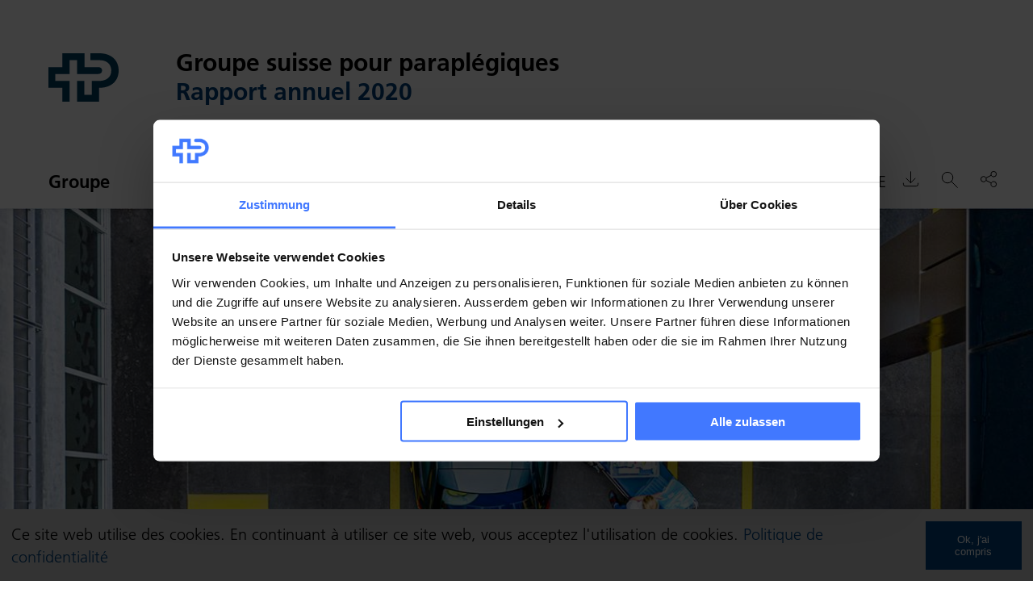

--- FILE ---
content_type: text/html; charset=UTF-8
request_url: https://report.paraplegie.ch/2020/fr/parahelp-sa/
body_size: 14974
content:
<!DOCTYPE html>
<html lang="fr-FR" class="no-js no-svg no-focus">
	<head>
	<!-- Google Tag Manager -->
<script>(function(w,d,s,l,i){w[l]=w[l]||[];w[l].push({'gtm.start':
new Date().getTime(),event:'gtm.js'});var f=d.getElementsByTagName(s)[0],
j=d.createElement(s),dl=l!='dataLayer'?'&l='+l:'';j.async=true;j.src=
'https://www.googletagmanager.com/gtm.js?id='+i+dl;f.parentNode.insertBefore(j,f);
})(window,document,'script','dataLayer','GTM-MVFDZMV');</script>
<!-- End Google Tag Manager -->


		<meta charset="UTF-8">
		<meta name="viewport" content="width=device-width, initial-scale=1">

    <meta name='robots' content='max-image-preview:large' />
<link rel="alternate" hreflang="de" href="https://report.paraplegie.ch/2020/de/parahelp/" />
<link rel="alternate" hreflang="fr" href="https://report.paraplegie.ch/2020/fr/parahelp-sa/" />
<link rel='stylesheet' id='nswow_cookies-css'  href='https://report.paraplegie.ch/2020/app/plugins/nhs-cookies/src/../style.min.css?ver=1.0.17.202101' media='all' />
<link rel='stylesheet' id='nswow_downloadcenter-css'  href='https://report.paraplegie.ch/2020/app/plugins/nhs-downloadcenter/style.min.css?ver=1.0.14.202101' media='all' />
<link rel='stylesheet' id='nswow_post_navigation-css'  href='https://report.paraplegie.ch/2020/app/plugins/nhs-menu-post-order/style.min.css?ver=1.0.24.202101' media='all' />
<link rel='stylesheet' id='nswow_notes-css'  href='https://report.paraplegie.ch/2020/app/plugins/nhs-notes/style.min.css?ver=1.0.27.202101' media='all' />
<link rel='stylesheet' id='theme-styles-css'  href='https://report.paraplegie.ch/2020/app/themes/paraplegie-theme/dist/css/wordpress.css?ver=1.0.0' media='all' />
<link rel='stylesheet' id='nswow_core-css'  href='https://report.paraplegie.ch/2020/app/mu-plugins/nhs-core/src/../style.min.css?ver=1.0.45.lts-1' media='all' />
<script src='https://report.paraplegie.ch/2020/wp/wp-includes/js/jquery/jquery.min.js?ver=3.6.0' id='jquery-core-js'></script>
<script src='https://report.paraplegie.ch/2020/wp/wp-includes/js/jquery/jquery-migrate.min.js?ver=3.3.2' id='jquery-migrate-js'></script>
<script src='https://report.paraplegie.ch/2020/app/plugins/sitepress-multilingual-cms/res/js/jquery.cookie.js?ver=4.4.11' id='jquery.cookie-js'></script>
<script id='wpml-cookie-js-extra'>
var wpml_cookies = {"wp-wpml_current_language":{"value":"fr","expires":1,"path":"\/"}};
var wpml_cookies = {"wp-wpml_current_language":{"value":"de","expires":1,"path":"\/"}};
var wpml_cookies = {"wp-wpml_current_language":{"value":"fr","expires":1,"path":"\/"}};
var wpml_cookies = {"wp-wpml_current_language":{"value":"fr","expires":1,"path":"\/"}};
var wpml_cookies = {"wp-wpml_current_language":{"value":"fr","expires":1,"path":"\/"}};
</script>
<script src='https://report.paraplegie.ch/2020/app/plugins/sitepress-multilingual-cms/res/js/cookies/language-cookie.js?ver=4.4.11' id='wpml-cookie-js'></script>
<script src='https://report.paraplegie.ch/2020/app/mu-plugins/nhs-core/src/../script.min.js?ver=1.0.45.lts-1' id='nswow_core-js'></script>
<script src='https://report.paraplegie.ch/2020/app/plugins/nhs-downloadcenter/script.min.js?ver=1.0.14.202101' id='nswow_downloadcenter-js'></script>
<script src='https://report.paraplegie.ch/2020/app/plugins/nhs-menu-post-order/script.min.js?ver=1.0.24.202101' id='nswow_post_navigation-js'></script>
<script src='https://report.paraplegie.ch/2020/app/plugins/nhs-notes/script.min.js?ver=1.0.27.202101' id='nswow_notes-js'></script>
<link rel="canonical" href="https://report.paraplegie.ch/2020/fr/parahelp-sa/" />
<link rel='shortlink' href='https://report.paraplegie.ch/2020/fr/?p=11783' />
<script type="text/javascript">/*<![CDATA[*/  var NSContext = {"site":{"homeUrl":"https:\/\/report.paraplegie.ch\/2020\/fr\/","siteUrl":"https:\/\/report.paraplegie.ch\/2020\/wp","ajaxUrl":"https:\/\/report.paraplegie.ch\/2020\/wp\/wp-admin\/admin-ajax.php","restUrl":"https:\/\/report.paraplegie.ch\/2020\/fr\/wp-json\/"},"authenticated":false,"locale":"fr_FR","language":"fr","user":[],"plugins":{"core":{"url":"https:\/\/report.paraplegie.ch\/2020\/app\/mu-plugins\/nhs-core","version":"1.0.45.lts-1"},"cookies":{"url":"https:\/\/report.paraplegie.ch\/2020\/app\/plugins\/nhs-cookies","version":"1.0.17.202101","scope":"\/2020\/fr\/"},"dlc":{"url":"https:\/\/report.paraplegie.ch\/2020\/app\/plugins\/nhs-downloadcenter","version":"1.0.14.202101","folderName":"downloads-schweizer-paraplegiker-gruppe-gb-2019"},"postnav":{"url":"https:\/\/report.paraplegie.ch\/2020\/app\/plugins\/nhs-menu-post-order","version":"1.0.24.202101"},"notes":{"url":"https:\/\/report.paraplegie.ch\/2020\/app\/plugins\/nhs-notes","version":"1.0.27.202101","matchedCategory":false,"ajaxAction":"nhs_notes","noteSelector":"table span.note","noteLinkClass":"note__link"},"seo":{"url":"https:\/\/report.paraplegie.ch\/2020\/app\/plugins\/nhs-seo","version":"1.0.21.202101"}},"theme":{"url":"https:\/\/report.paraplegie.ch\/2020\/app\/themes\/paraplegie-theme","version":"1.0.0"},"token":"LeTteo+gf87Mk3ltlI+FXGMbq2N\/884KnKbOkGQusz00spx6LWyAZqex4mdTKWwLShs="};/*]]>*/</script><meta name="generator" content="WPML ver:4.4.11 stt:4,3;" />
		<noscript>
			<style>
				.nhscookie-note-section {
					display: block;
				}
			</style>
		</noscript>
		
		<style type="text/css">
			.nhscookie-note {
				background-color: #000000;
			}

			.nhscookie-note__text {
				color: #FFFFFF;
			}

			.nhscookie-note__button {
				background-color: #FFFFFF;
				color: #000000;
			}
		</style>
<title>ParaHelp - Groupe suisse pour paraplégiques | Rapport annuel 2020</title><meta name="description" content="Vous trouverez plus d’informations sur le Groupe suisse pour paraplégiques dans le rapport annuel 2020." /><meta name="twitter:card" content="summary"><meta name="twitter:title" content="ParaHelp - Groupe suisse pour paraplégiques | Rapport annuel 2020"><meta name="twitter:description" content="Vous trouverez plus d’informations sur le Groupe suisse pour paraplégiques dans le rapport annuel 2020."><meta name="twitter:image" content="https://report.paraplegie.ch/2020/app/uploads/200px-Schweizer_Paraplegiker-Stiftung.svg-1.png?width=1024&height=512&mode=crop"><meta property="og:title" content="ParaHelp - Groupe suisse pour paraplégiques | Rapport annuel 2020" /><meta property="og:type" content="article" /><meta property="og:url" content="https://report.paraplegie.ch/2020/fr/parahelp-sa/" /><meta property="og:description" content="Vous trouverez plus d’informations sur le Groupe suisse pour paraplégiques dans le rapport annuel 2020." /><meta property="og:site_name" content="Schweizer Paraplegiker-Gruppe - Geschäftsbericht 2020" /><meta property="og:image" content="https://report.paraplegie.ch/2020/app/uploads/200px-Schweizer_Paraplegiker-Stiftung.svg-1.png?width=1200&height=628&mode=crop" /><meta property="og:image:type" content="image/png" /><meta property="og:image:width" content="1200" /><meta property="og:image:height" content="628" />
<link rel="shortcut icon" type="image/x-icon" href="https://report.paraplegie.ch/2020/app/themes/paraplegie-theme/dist/favicon/favicon.ico">
<link rel="apple-touch-icon" sizes="57x57" href="https://report.paraplegie.ch/2020/app/themes/paraplegie-theme/dist/favicon/apple-icon.png">
<link rel="apple-touch-icon" sizes="57x57" href="https://report.paraplegie.ch/2020/app/themes/paraplegie-theme/dist/favicon/apple-icon-57x57.png">
<link rel="apple-touch-icon" sizes="60x60" href="https://report.paraplegie.ch/2020/app/themes/paraplegie-theme/dist/favicon/apple-icon-60x60.png">
<link rel="apple-touch-icon" sizes="72x72" href="https://report.paraplegie.ch/2020/app/themes/paraplegie-theme/dist/favicon/apple-icon-72x72.png">
<link rel="apple-touch-icon" sizes="76x76" href="https://report.paraplegie.ch/2020/app/themes/paraplegie-theme/dist/favicon/apple-icon-76x76.png">
<link rel="apple-touch-icon" sizes="114x114" href="https://report.paraplegie.ch/2020/app/themes/paraplegie-theme/dist/favicon/apple-icon-114x114.png">
<link rel="apple-touch-icon" sizes="120x120" href="https://report.paraplegie.ch/2020/app/themes/paraplegie-theme/dist/favicon/apple-icon-120x120.png">
<link rel="apple-touch-icon" sizes="144x144" href="https://report.paraplegie.ch/2020/app/themes/paraplegie-theme/dist/favicon/apple-icon-144x144.png">
<link rel="apple-touch-icon" sizes="152x152" href="https://report.paraplegie.ch/2020/app/themes/paraplegie-theme/dist/favicon/apple-icon-152x152.png">
<link rel="apple-touch-icon" sizes="180x180" href="https://report.paraplegie.ch/2020/app/themes/paraplegie-theme/dist/favicon/apple-icon-180x180.png">
<link rel="icon" type="image/png" sizes="192x192" href="https://report.paraplegie.ch/2020/app/themes/paraplegie-theme/dist/favicon/android-icon-36x36.png">
<link rel="icon" type="image/png" sizes="192x192" href="https://report.paraplegie.ch/2020/app/themes/paraplegie-theme/dist/favicon/android-icon-48x48.png">
<link rel="icon" type="image/png" sizes="192x192" href="https://report.paraplegie.ch/2020/app/themes/paraplegie-theme/dist/favicon/android-icon-72x72.png">
<link rel="icon" type="image/png" sizes="192x192" href="https://report.paraplegie.ch/2020/app/themes/paraplegie-theme/dist/favicon/android-icon-96x96.png">
<link rel="icon" type="image/png" sizes="192x192" href="https://report.paraplegie.ch/2020/app/themes/paraplegie-theme/dist/favicon/android-icon-144x144.png">
<link rel="icon" type="image/png" sizes="192x192" href="https://report.paraplegie.ch/2020/app/themes/paraplegie-theme/dist/favicon/android-icon-192x192.png">
<link rel="icon" type="image/png" sizes="32x32" href="https://report.paraplegie.ch/2020/app/themes/paraplegie-theme/dist/favicon/favicon-32x32.png">
<link rel="icon" type="image/png" sizes="96x96" href="https://report.paraplegie.ch/2020/app/themes/paraplegie-theme/dist/favicon/favicon-96x96.png">
<link rel="icon" type="image/png" sizes="16x16" href="https://report.paraplegie.ch/2020/app/themes/paraplegie-theme/dist/favicon/favicon-16x16.png">
<meta name="msapplication-TileImage" content="https://report.paraplegie.ch/2020/app/themes/paraplegie-theme/dist/favicon/ms-icon-144x144.png">
	</head>

	<body class="post-template-default single single-post postid-11783 single-format-standard wp-production">
	<!-- Google Tag Manager (noscript) -->
<noscript><iframe src="https://www.googletagmanager.com/ns.html?id=GTM-MVFDZMV"
height="0" width="0" style="display:none;visibility:hidden"></iframe></noscript>
<!-- End Google Tag Manager (noscript) -->

	<header class="header">
		<section class="header__top">
      <div class="header-logo">
	      
	      <a class="header-logo__link" accesskey="0" href="https://report.paraplegie.ch/2020/fr/" title="Home"><img src="https://report.paraplegie.ch/2020/app/themes/paraplegie-theme/dist/svg/logo.min.svg" title="Groupe suisse pour paraplégiques" /></a>
      </div>
      <div class="header-title">
        <a class="header-title__link" href="https://report.paraplegie.ch/2020/fr/">
          <h2 class="header-title__title">Groupe suisse pour paraplégiques</h2>
          <h2 class="header-title__title header-title__title--colored">Rapport annuel 2020</h2>
        </a>
      </div>
      <button class="header__burger ns-hamburger"  id="js-menu-toggler">
        <span class="ns-hamburger__line ns-hamburger__line-1"></span>
        <span class="ns-hamburger__line ns-hamburger__line-2"></span>
        <span class="ns-hamburger__line ns-hamburger__line-3"></span>
      </button>
    </section>
    <section class="header__bottom" data-sticky-class="sticky-header">
      <section class="header__bottom-container">
        <section class="header-nav">
          <nav class="header-nav__main">
            <a class="header-logo__link header-logo__link--small" href="https://report.paraplegie.ch/2020/fr/" title="Home"><img src="https://report.paraplegie.ch/2020/app/themes/paraplegie-theme/dist/svg/logo.min.svg" title="Schweizer Paraplegiker-Gruppe"></a>
            <div class="menu-main_fr-container"><ul id="menu-main_fr" class="primary-menu"><li id='menu-item-11826' class='menu__item menu__item--level-0 menu__item--has-children'><a accesskey="1"  href='#' class='menu__link menu__link--level-0 js-nav-dropdown-toggler'><span class='menu__link-text'>Groupe</span><input type="hidden" id="menu-item-11826-download-title" class="hidden-download-title" value="Résumé en français" /><input type="hidden" id="menu-item-11826-download-url" class="hidden-download-url" value="https://report.paraplegie.ch/2020/app/uploads/SPS_JB_2020_Kurzversion_FR.pdf" /><input type="hidden" id="menu-item-11826-download-preview" class="hidden-download-preview" value="https://report.paraplegie.ch/2020/app/uploads/SPS_JB_2020_Kurzversion_FR-1000x705.jpg" /></a>
	<ul class="menu menu--level-1 js-submenu">
    <li id='menu-item-10691' class='menu__item menu__item--level-1 menu__item--has-no-children'><a  href='https://report.paraplegie.ch/2020/fr/groupe-suisse-pour-paraplegiques-apercu/' class='menu__link menu__link--level-1'><span class='menu__link-text'>Le Groupe suisse pour paraplégiques en un coup d’œil</span></a></li>
    <li id='menu-item-11799' class='menu__item menu__item--level-1 menu__item--has-no-children'><a  href='https://report.paraplegie.ch/2020/fr/message-presidente-conseil-du-fondation/' class='menu__link menu__link--level-1'><span class='menu__link-text'>Message de la présidente du Conseil de fondation</span></a></li>
    <li id='menu-item-10849' class='menu__item menu__item--level-1 menu__item--has-no-children'><a  href='https://report.paraplegie.ch/2020/fr/champs-de-prestations-strategiques/' class='menu__link menu__link--level-1'><span class='menu__link-text'>Champs de prestations stratégiques</span></a></li>
    <li id='menu-item-10877' class='menu__item menu__item--level-1 menu__item--has-no-children'><a  href='https://report.paraplegie.ch/2020/fr/periode-strategique-21-24/' class='menu__link menu__link--level-1'><span class='menu__link-text'>Période stratégique 2021 à 2024</span></a></li>
    <li id='menu-item-11802' class='menu__item menu__item--level-1 menu__item--has-no-children'><a  href='https://report.paraplegie.ch/2020/fr/collaboratrices/' class='menu__link menu__link--level-1'><span class='menu__link-text'>Collaboratrices et collaborateurs</span></a></li>
</ul>
</li>
<li id='menu-item-11827' class='menu__item menu__item--level-0 menu__item--has-children menu__item--parent-active menu__item--ancestor-active'><a  href='#' class='menu__link menu__link--level-0 js-nav-dropdown-toggler'><span class='menu__link-text'>Sociétés</span><input type="hidden" id="menu-item-11827-download-title" class="hidden-download-title" value="Sociétés" /><input type="hidden" id="menu-item-11827-download-url" class="hidden-download-url" value="https://report.paraplegie.ch/2020/app/uploads/SPG-Jahresbericht-2020-Gesellschaften-fr.pdf" /><input type="hidden" id="menu-item-11827-download-preview" class="hidden-download-preview" value="https://report.paraplegie.ch/2020/app/uploads/SPG-Jahresbericht-2020-fr-27.jpg" /></a>
	<ul class="menu menu--level-1 js-submenu">
    <li id='menu-item-11700' class='menu__item menu__item--level-1 menu__item--has-no-children'><a  href='https://report.paraplegie.ch/2020/fr/fondation-suisse-pour-paraplegiques/' class='menu__link menu__link--level-1'><span class='menu__link-text'>Fondation suisse pour paraplégiques</span></a></li>
    <li id='menu-item-11717' class='menu__item menu__item--level-1 menu__item--has-no-children'><a  href='https://report.paraplegie.ch/2020/fr/centre-suisse-des-paraplegiques/' class='menu__link menu__link--level-1'><span class='menu__link-text'>Centre suisse des paraplégiques</span></a></li>
    <li id='menu-item-11742' class='menu__item menu__item--level-1 menu__item--has-no-children'><a  href='https://report.paraplegie.ch/2020/fr/association-suisse-des-paraplegiques/' class='menu__link menu__link--level-1'><span class='menu__link-text'>Association suisse des paraplégiques</span></a></li>
    <li id='menu-item-11762' class='menu__item menu__item--level-1 menu__item--has-no-children'><a  href='https://report.paraplegie.ch/2020/fr/recherche-suisse-pour-paraplegiques/' class='menu__link menu__link--level-1'><span class='menu__link-text'>Recherche suisse pour paraplégiques</span></a></li>
    <li id='menu-item-11774' class='menu__item menu__item--level-1 menu__item--has-no-children'><a  href='https://report.paraplegie.ch/2020/fr/association-des-bienfaiteurs-de-la-fondation-suisse-pour-paraplegiques/' class='menu__link menu__link--level-1'><span class='menu__link-text'>Association des bienfaiteurs de la Fondation suisse pour paraplégiques</span></a></li>
    <li id='menu-item-11775' class='menu__item menu__item--level-1 menu__item--has-no-children'><a  href='https://report.paraplegie.ch/2020/fr/active-communication-sa/' class='menu__link menu__link--level-1'><span class='menu__link-text'>Active Communication</span></a></li>
    <li id='menu-item-11779' class='menu__item menu__item--level-1 menu__item--has-no-children'><a  href='https://report.paraplegie.ch/2020/fr/sirmed-sa/' class='menu__link menu__link--level-1'><span class='menu__link-text'>SIRMED</span></a></li>
    <li id='menu-item-11783' class='menu__item menu__item--level-1 menu__item--has-no-children menu__item--active'><a  href='https://report.paraplegie.ch/2020/fr/parahelp-sa/' class='menu__link menu__link--level-1'><span class='menu__link-text'>ParaHelp</span></a></li>
    <li id='menu-item-11787' class='menu__item menu__item--level-1 menu__item--has-no-children'><a  href='https://report.paraplegie.ch/2020/fr/orthotec-sa/' class='menu__link menu__link--level-1'><span class='menu__link-text'>Orthotec</span></a></li>
    <li id='menu-item-11794' class='menu__item menu__item--level-1 menu__item--has-no-children'><a  href='https://report.paraplegie.ch/2020/fr/hotel-sempachersee-sa/' class='menu__link menu__link--level-1'><span class='menu__link-text'>Hotel Sempachersee</span></a></li>
</ul>
</li>
<li id='menu-item-11828' class='menu__item menu__item--level-0 menu__item--has-children'><a  href='#' class='menu__link menu__link--level-0 js-nav-dropdown-toggler'><span class='menu__link-text'>Rapport financier</span><input type="hidden" id="menu-item-11828-download-title" class="hidden-download-title" value="Rapport financier" /><input type="hidden" id="menu-item-11828-download-url" class="hidden-download-url" value="https://report.paraplegie.ch/2020/app/uploads/SPG-Jahresbericht-2020-Finanzbericht-fr.pdf" /><input type="hidden" id="menu-item-11828-download-preview" class="hidden-download-preview" value="https://report.paraplegie.ch/2020/app/uploads/SPG-Jahresbericht-2020-fr-177.jpg" /></a>
	<ul class="menu menu--level-1 js-submenu">
    <li id='menu-item-10839' class='menu__item menu__item--level-1 menu__item--has-no-children'><a  href='https://report.paraplegie.ch/2020/fr/message-cheffe-des-finances/' class='menu__link menu__link--level-1'><span class='menu__link-text'>Message cheffe des finances</span></a></li>
    <li id='menu-item-8282' class='menu__item menu__item--level-1 menu__item--has-no-children'><a  href='https://report.paraplegie.ch/2020/fr/bilan-du-groupe/' class='menu__link menu__link--level-1'><span class='menu__link-text'>Bilan</span></a></li>
    <li id='menu-item-8284' class='menu__item menu__item--level-1 menu__item--has-no-children'><a  href='https://report.paraplegie.ch/2020/fr/compte-de-resultat-du-groupe/' class='menu__link menu__link--level-1'><span class='menu__link-text'>Compte de résultat</span></a></li>
    <li id='menu-item-8285' class='menu__item menu__item--level-1 menu__item--has-no-children'><a  href='https://report.paraplegie.ch/2020/fr/flux-de-tresorerie-du-groupe/' class='menu__link menu__link--level-1'><span class='menu__link-text'>Tableau des flux de trésorerie du groupe</span></a></li>
    <li id='menu-item-9378' class='menu__item menu__item--level-1 menu__item--has-no-children'><a  href='https://report.paraplegie.ch/2020/fr/tableau-de-variation-du-capital-du-groupe/' class='menu__link menu__link--level-1'><span class='menu__link-text'>Tableau de variation du capital</span></a></li>
    <li id='menu-item-9377' class='menu__item menu__item--level-1 menu__item--has-no-children'><a  href='https://report.paraplegie.ch/2020/fr/compte-de-resultat-du-groupe-par-champs-de-prestations/' class='menu__link menu__link--level-1'><span class='menu__link-text'>Compte de résultat par champs de prestations</span></a></li>
    <li id='menu-item-10422' class='menu__item menu__item--level-1 menu__item--has-no-children'><a  href='https://report.paraplegie.ch/2020/fr/principes-des-comptes-du-groupe/' class='menu__link menu__link--level-1'><span class='menu__link-text'>Principes des comptes du groupe</span></a></li>
    <li id='menu-item-9379' class='menu__item menu__item--level-1 menu__item--has-no-children'><a  href='https://report.paraplegie.ch/2020/fr/perimetre-de-consolidation-et-de-combinaison-du-groupe/' class='menu__link menu__link--level-1'><span class='menu__link-text'>Périmètre de consolidation et de combinaison</span></a></li>
    <li id='menu-item-10455' class='menu__item menu__item--level-1 menu__item--has-no-children'><a  href='https://report.paraplegie.ch/2020/fr/principes-de-presentation-des-comptes-et-d-evaluation/' class='menu__link menu__link--level-1'><span class='menu__link-text'>Principes de présentation des comptes et d’évaluation</span></a></li>
    <li id='menu-item-9' class='menu__item menu__item--level-1 menu__item--has-no-children'><a  href='https://report.paraplegie.ch/2020/fr/category/notes_fr/' class='menu__link menu__link--level-1'><span class='menu__link-text'>Notes explicatives des comptes annuels</span></a></li>
    <li id='menu-item-10460' class='menu__item menu__item--level-1 menu__item--has-no-children'><a  href='https://report.paraplegie.ch/2020/fr/rapport-de-l-organe-de-revision/' class='menu__link menu__link--level-1'><span class='menu__link-text'>Rapport de l’organe de révision</span></a></li>
</ul>
</li>
<li id='menu-item-11829' class='menu__item menu__item--level-0 menu__item--has-children'><a  href='#' class='menu__link menu__link--level-0 js-nav-dropdown-toggler'><span class='menu__link-text'>Nonprofit Governance</span><input type="hidden" id="menu-item-11829-download-title" class="hidden-download-title" value="Nonprofit Governance" /><input type="hidden" id="menu-item-11829-download-url" class="hidden-download-url" value="https://report.paraplegie.ch/2020/app/uploads/SPG-Jahresbericht-2020-NonprofitGovernance-fr.pdf" /><input type="hidden" id="menu-item-11829-download-preview" class="hidden-download-preview" value="https://report.paraplegie.ch/2020/app/uploads/SPG-Jahresbericht-2020-fr-284.jpg" /></a>
	<ul class="menu menu--level-1 js-submenu">
    <li id='menu-item-9950' class='menu__item menu__item--level-1 menu__item--has-no-children'><a  href='https://report.paraplegie.ch/2020/fr/principes/' class='menu__link menu__link--level-1'><span class='menu__link-text'>Principes</span></a></li>
    <li id='menu-item-9955' class='menu__item menu__item--level-1 menu__item--has-no-children'><a  href='https://report.paraplegie.ch/2020/fr/structure-objet-et-objectifs/' class='menu__link menu__link--level-1'><span class='menu__link-text'>Structure, objet et objectifs</span></a></li>
    <li id='menu-item-9922' class='menu__item menu__item--level-1 menu__item--has-no-children'><a  href='https://report.paraplegie.ch/2020/fr/organes-strategiques-et-autres-organes/' class='menu__link menu__link--level-1'><span class='menu__link-text'>Organes stratégiques et autres organes</span></a></li>
    <li id='menu-item-9957' class='menu__item menu__item--level-1 menu__item--has-no-children'><a  href='https://report.paraplegie.ch/2020/fr/organes-operationnels/' class='menu__link menu__link--level-1'><span class='menu__link-text'>Organes opérationnels</span></a></li>
    <li id='menu-item-9958' class='menu__item menu__item--level-1 menu__item--has-no-children'><a  href='https://report.paraplegie.ch/2020/fr/remunerations/' class='menu__link menu__link--level-1'><span class='menu__link-text'>Rémunérations</span></a></li>
    <li id='menu-item-9959' class='menu__item menu__item--level-1 menu__item--has-no-children'><a  href='https://report.paraplegie.ch/2020/fr/gestion-des-risques-et-systeme-de-controle-interne/' class='menu__link menu__link--level-1'><span class='menu__link-text'>Gestion des risques et système de contrôle interne</span></a></li>
    <li id='menu-item-9960' class='menu__item menu__item--level-1 menu__item--has-no-children'><a  href='https://report.paraplegie.ch/2020/fr/revision/' class='menu__link menu__link--level-1'><span class='menu__link-text'>Révision</span></a></li>
    <li id='menu-item-9961' class='menu__item menu__item--level-1 menu__item--has-no-children'><a  href='https://report.paraplegie.ch/2020/fr/surveillance-externe/' class='menu__link menu__link--level-1'><span class='menu__link-text'>Surveillance externe</span></a></li>
    <li id='menu-item-9962' class='menu__item menu__item--level-1 menu__item--has-no-children'><a  href='https://report.paraplegie.ch/2020/fr/politique-d-information/' class='menu__link menu__link--level-1'><span class='menu__link-text'>Politique d’information</span></a></li>
    <li id='menu-item-9947' class='menu__item menu__item--level-1 menu__item--has-no-children'><a  href='https://report.paraplegie.ch/2020/fr/recapitulatif-des-personnes/' class='menu__link menu__link--level-1'><span class='menu__link-text'>Récapitulatif des personnes</span></a></li>
</ul>
</li>
</ul></div>          </nav>
          <nav class="header-nav__service">
              <a href="//paraplegie.ch/fr" class="service-nav__link paraplegie-link" target="_blank"><span class="nhs-icon"><svg width="20" height="20" xmlns="http://www.w3.org/2000/svg"><g fill="none" fill-rule="evenodd"><path d="M13.966 16.125c0 1.84-1.521 3.344-3.381 3.344H3.88C2.022 19.47.5 17.964.5 16.125V3.845C.5 2.004 2.022.5 3.88.5h6.705c1.86 0 3.38 1.505 3.38 3.344" fill="#FEFEFE"/><path d="M13.966 16.125c0 1.84-1.521 3.344-3.381 3.344H3.88C2.022 19.47.5 17.964.5 16.125V3.845C.5 2.004 2.022.5 3.88.5h6.705c1.86 0 3.38 1.505 3.38 3.344" stroke="#1D1D1B" stroke-linecap="round" stroke-linejoin="round"/><path d="M8.121 9.985h11.227" fill="#FEFEFE"/><path d="M8.121 9.985h11.227M17.071 7.66l2.323 2.325-2.323 2.324" stroke="#1D1D1B" stroke-linecap="round" stroke-linejoin="round"/></g></svg></span>paraplegie.ch</a>
              <nav class="language-switcher">
      <span class="language-switcher__item language-switcher__item--active">
        fr 
      </span>
    <a accesskey="5" class="language-switcher__item" href="https://report.paraplegie.ch/2020/de/parahelp/" title="Allemand">de</a>
  </nav>              <nav class="service-nav">
                <a href="https://report.paraplegie.ch/2020/fr/download-center/" class="service-nav__link service-nav__link--download" title="service-link-downloadcenter"><span class="nhs-icon"><svg class="icon icon-download" viewBox="0 0 22 21" xmlns="http://www.w3.org/2000/svg"><g stroke="currentColor" fill="none" fill-rule="evenodd"><path d="M20.565 15.407v1.663a2.495 2.495 0 01-2.495 2.495H3.93a2.495 2.495 0 01-2.495-2.495v-1.663M11 15.312V.435M17.087 9.225L11 15.312 4.913 9.225"/></g></svg></span></a>
                <a href="#0" class="service-nav__link service-nav__link--search" accesskey="6" id="js-search-toggler" title="service-link-search"><span class="nhs-icon"><svg width="22" height="21" xmlns="http://www.w3.org/2000/svg"><g class="stroke-transform" stroke="currentColor" fill="none" fill-rule="evenodd"><path d="M14.75 8.083a6.667 6.667 0 11-13.334 0 6.667 6.667 0 0113.334 0zM12.797 12.797l7.787 7.787"/></g></svg></span></a>
                <a href="#0" class="service-nav__link service-nav__link--share" id="js-share-toggler" title="service-link-search"><span class="nhs-icon"><svg width="22" height="22" xmlns="http://www.w3.org/2000/svg"><g class="stroke-transform" stroke="currentColor" fill="none" fill-rule="evenodd" stroke-linejoin="round"><path d="M7.729 9.51A3.328 3.328 0 004.75 7.668a3.333 3.333 0 000 6.666A3.328 3.328 0 007.73 12.49M17.25 8.083a3.333 3.333 0 10-3.333-3.333c0 .536.13 1.04.354 1.49M14.27 15.76c-1.105 2.207.5 4.823 2.98 4.823a3.333 3.333 0 000-6.666"/><path d="M17.25 8.083a3.33 3.33 0 01-2.98-1.844L7.729 9.511a3.305 3.305 0 010 2.978l6.543 3.272a3.33 3.33 0 012.979-1.844"/></g></svg></span></a>
              </nav>
          </nav>
          <a href="#0" title="Open service navigation" class="more-link more-link--service-nav" id="js-open-service-nav"><span class="nhs-icon"><svg xmlns="http://www.w3.org/2000/svg" width="6" height="22"><g fill="none" fill-rule="evenodd" stroke="#000" transform="translate(1 1)"><circle cx="2" cy="2" r="2"/><circle cx="2" cy="10" r="2"/><circle cx="2" cy="18" r="2"/></g></svg></span></a>
        </section>
        <section class="header__share" id="js-header-share">
            <div class="header-share__container">
														<a class="share-button share-button--facebook" target="_blank" href="https://www.xing.com/spi/shares/new?url=https://report.paraplegie.ch/2020/fr/parahelp-sa">
								<span class="nhs-icon"><svg width="13" height="22" xmlns="http://www.w3.org/2000/svg"><g class="stroke-transform" fill="none" fill-rule="evenodd"><path d="M8.092 21v-8.75h2.918l.555-3.62H8.092V6.282c0-.99.485-1.956 2.041-1.956h1.579V1.245S10.279 1 8.909 1c-2.86 0-4.73 1.733-4.73 4.872V8.63H1v3.62h3.18V21h3.912z" stroke="currentColor"/></g></svg></span>							</a>
							<a class="share-button share-button--linkedin" target="_blank" href="https://www.linkedin.com/sharing/share-offsite/?url=https://report.paraplegie.ch/2020/fr/parahelp-sa">
								<span class="nhs-icon"><svg width="23" height="22" xmlns="http://www.w3.org/2000/svg"><g class="stroke-transform" fill="none" fill-rule="evenodd"><path d="M1.266 21h4.487V7.505H1.266V21zM3.54 1C2.004 1 1 2.007 1 3.33c0 1.296.975 2.334 2.48 2.334h.03c1.565 0 2.538-1.037 2.538-2.333C6.018 2.007 5.075 1 3.539 1zM21.93 13.262V21h-4.486v-7.22c0-1.813-.649-3.051-2.272-3.051-1.24 0-1.978.834-2.302 1.64-.118.29-.148.69-.148 1.095V21H8.234s.06-12.228 0-13.495h4.487v1.913c-.01.014 0 0 0 0 .596-.918 1.66-2.23 4.044-2.23 2.952 0 5.165 1.929 5.165 6.074z" stroke="currentColor"/></g></svg></span>							</a>
							<a class="share-button share-button--twitter" target="_blank" href="https://twitter.com/intent/tweet?url=https://report.paraplegie.ch/2020/fr/parahelp-sa">
								<span class="nhs-icon"><svg width="26" height="22" xmlns="http://www.w3.org/2000/svg"><g class="stroke-transform" fill="none" fill-rule="evenodd"><path d="M7.74 21c9.286 0 14.365-7.694 14.365-14.365 0-.219-.005-.437-.015-.653a10.272 10.272 0 002.519-2.614c-.905.402-1.878.672-2.9.795a5.065 5.065 0 002.22-2.793c-.975.578-2.055.999-3.205 1.225A5.05 5.05 0 0012.12 7.2 14.334 14.334 0 011.713 1.925a5.031 5.031 0 00-.684 2.537c0 1.752.891 3.298 2.247 4.203a5.012 5.012 0 01-2.287-.632l-.001.065a5.051 5.051 0 004.05 4.95 5.063 5.063 0 01-2.28.086 5.055 5.055 0 004.717 3.507 10.131 10.131 0 01-6.27 2.161c-.408 0-.81-.023-1.205-.07A14.294 14.294 0 007.74 21" stroke="currentColor"/></g></svg></span>							</a>
              <a class="share-button share-button--mail" href="mailto:?subject=Rapport annuel 2020 du Groupe suisse pour paraplégiques&body=La demande de prestations du Groupe suisse pour paraplégiques est élevée. L'énorme solidarité dont font preuve les bienfaiteurs et donateurs, a permis un engagement extraordinaire en faveur des personnes blessées médullaires.%0D%0Ahttps://report.paraplegie.ch/2020/fr/parahelp-sa">
								<span class="nhs-icon"><svg width="25" height="20" xmlns="http://www.w3.org/2000/svg" xmlns:xlink="http://www.w3.org/1999/xlink"><defs><path class="stroke-transform" id="a" d="M0 0h25v20H0z"/></defs><g class="stroke-transform" fill="none" fill-rule="evenodd"><g class="stroke-transform"><g class="stroke-transform"><g class="stroke-transform"><mask id="b" fill="#fff" class="stroke-transform"><use xlink:href="#a"/></mask><path class="stroke-transform" d="M23.65 0H1.35C.608 0 0 .607 0 1.35v17.299C0 19.393.608 20 1.35 20h22.3c.743 0 1.35-.607 1.35-1.351V1.35C25 .607 24.393 0 23.65 0m0 1c.19 0 .35.16.35.35v17.299c0 .191-.16.351-.35.351H1.35c-.19 0-.35-.16-.35-.351V1.35c0-.19.16-.35.35-.35h22.3" fill="currentColor" mask="url(#b)"/></g><path class="stroke-transform" stroke="currentColor" stroke-linecap="round" stroke-linejoin="round" d="M.75.75L12.5 12.5 24.25.75M24 19.5l-9-9M1.5 19l8.5-8.5"/></g></g></g></svg></span>							</a>
            </div>
        </section>
        <section class="header__search" id="js-header-search">
          <div class="header-search__container">
            
<form role="search" method="get" class="form form--search" action="https://report.paraplegie.ch/2020/fr/">
	<div class="form__group">
		<label class="form__label sr" for="search-form-697f326531146">
			Je cherche…		</label>
		<input type="search" id="search-form-697f326531146" class="form__input form__input--search" placeholder="Je cherche…" value="" name="s"/>
		<button type="submit" class="button button--search">
			<span class="button__text sr">
				Chercher			</span>
			<span class="button__icon">
				<span class="nhs-icon"><svg class="icon icon-chevron-right" fill="currentColor" xmlns="http://www.w3.org/2000/svg" viewBox="0 0 12 22"><path d="M11.3 11L.8 21.5V20l9.1-9L.8 2V.5z"/></svg></span>			</span>
		</button>
	</div>
</form>
            <a href="#0" class="close-link close-link--header-search" title="Fermer" id="js-close-header-search"></a>
          </div>
				</section>
								<section class="header__breadcrumps" id="js-header-breadcrumbs">
            <div class="header-breadcrumbs__container">
						<div class='breadcrumbs'><span class='breadcrumbs__item'>Sociétés</span><span class='breadcrumbs__spacer'>></span><span class='breadcrumbs__item'>ParaHelp</span></div>						</div>
						<button class="totop js-totop" id="js-header-totop">
							<svg class="totop__icon" xmlns="http://www.w3.org/2000/svg" viewBox="0 0 21 10.6"><title>arrowUps</title><path d="M11.1.7.6,11.3H2.1l9-9.1,9,9.1h1.5Z" transform="translate(-0.6 -0.7)"/></svg>
						</button>
				</section>
							</section>

      <nav class="header__nav-dropdown nav-dropdown">
          <section id="js-dropdown-left" class="nav-dropdown__section nav-dropdown__section--left">
              <ul id="js-dropdown-nav" class="nav-dropdown__menu"></ul>
            </section>
            <section id="js-dropdown-right" class="nav-dropdown__section nav-dropdown__section--right">
                <a href="#0" class="close-link close-link--nav-dropdown" id="js-close-nav-dropdown">Fermer</a>
                                <a target="_blank" class="nav-file" href="https://report.paraplegie.ch/2020/app/uploads/SPG-Jahresbericht-2020-fr.pdf">
                  <span class="nav-file__title">Rapport annuel</span>
                  <img class="nav-file__img" src="https://report.paraplegie.ch/2020/app/uploads/SPG-Jahresbericht-2020-fr-1.jpg" title="Rapport annuel" />
                </a>

                <a id="js-nav-file" class="nav-file">

                </a>
          </section>
      </nav>
		</section>


    	</header>
  <input type="text" class="sr" accesskey="2" />
<a href="https://report.paraplegie.ch/2020/fr/groupe-suisse-pour-paraplegiques-apercu/" accesskey="2" class="sr">Link to content</a>
<a target="_blank" href="https://www.paraplegie.ch/fr/principaux-contacts" accesskey="3" class="sr">Link to contact page</a>
  <article
                data-rest-url="https://report.paraplegie.ch/2020/wp-json/public/posts?categories=48&exclude=11783&orderby=title&order=asc&per_page=30&lang=fr"
        class="main-article  insight-parahelp_fr">
    <figure class="ns-img">
	<img class="ns-img__img ns-img__img--desktop lazy" alt="graphic" data-src="https://nswow-imageresizer.azurewebsites.net/remote/report.paraplegie.ch/2020/app/uploads/b2ec0652-c83d-4373-8300-cdd26f328e94.jpeg?width=1240&quality=60" data-srcset data-sizes />
	<p class="ns-img__alt-txt js-alt-text"><span>ALT-Text: </span><span>La photo à vol d’oiseau montre une infirmière chargeant différents outils dans sa voiture.</span></p>
	
</figure><h1 class="ns-title-h1">ParaHelp</h1><p class="ns-lead-large"><strong><strong>ParaHelp constate une demande croissante en matière de conseil. Les proches aidant-es ont aussi de plus en plus besoin de soutien sous forme de décharge. Les premières clientes et clients profitent du nouveau conseil interprofessionnel en cas de situations difficiles. De plus, ParaHelp inaugure la première colocation accompagnée pour jeunes adultes avec une paralysie médullaire. </strong></strong><strong> </strong></p><div class="ns-content-container">
	<div class="ns-content-container__col ns-content-container__col--left"></div>
	<div class="ns-content-container__col ns-content-container__col--right"><div class="ns-video">
	<div>
		<div class="ns-video__video"><iframe loading="lazy" width="560" height="315" src="https://www.youtube.com/embed/dLOBHlgJt50" title="YouTube video player" frameborder="0" allow="accelerometer; autoplay; clipboard-write; encrypted-media; gyroscope; picture-in-picture" allowfullscreen=""></iframe></div>
		<div class="ns-video__thumbnail" style="--xlarge-url: url(https://nswow-imageresizer.azurewebsites.net/remote/report.paraplegie.ch/2020/app/uploads/5ca31cf8-8ff4-4715-b9ab-89dc37a855ed.jpeg?width=2048);--large-url: url(https://nswow-imageresizer.azurewebsites.net/remote/report.paraplegie.ch/2020/app/uploads/5ca31cf8-8ff4-4715-b9ab-89dc37a855ed.jpeg?width=1280);--medium-url: url(https://nswow-imageresizer.azurewebsites.net/remote/report.paraplegie.ch/2020/app/uploads/5ca31cf8-8ff4-4715-b9ab-89dc37a855ed.jpeg?width=768);--small-url: url(https://nswow-imageresizer.azurewebsites.net/remote/report.paraplegie.ch/2020/app/uploads/5ca31cf8-8ff4-4715-b9ab-89dc37a855ed.jpeg?width=400);background-image: url(https://nswow-imageresizer.azurewebsites.net/remote/report.paraplegie.ch/2020/app/uploads/5ca31cf8-8ff4-4715-b9ab-89dc37a855ed.jpeg?width=1240)">
			<div class="ns-video__playbutton">
				<svg width="105px" height="106px" viewbox="0 0 105 106" version="1.1" xmlns="http://www.w3.org/2000/svg" xmlns:xlink="http://www.w3.org/1999/xlink">
					<g id="Layouts" stroke="none" stroke-width="1" fill="none" fill-rule="evenodd">
						<g id="Start--und-Introseiten-12sp" transform="translate(-823.000000, -2464.000000)">
							<g id="video" transform="translate(-11.000000, 2217.000000)">
								<g id="Group-3" transform="translate(834.000000, 247.000000)">
									<polygon id="Clip-2" points="0 0.5 105 0.5 105 105.5 0 105.5"></polygon>
									<path d="M105,53 C105,24.0056391 81.4943609,0.5 52.5,0.5 C23.5056391,0.5 0,24.0056391 0,53 C0,81.9943609 23.5056391,105.5 52.5,105.5 C81.4943609,105.5 105,81.9943609 105,53 Z M78.5197368,53.4338972 L34.2951128,84.9517544 L34.7556391,21.0482456 L35.0877193,21.3803258 L78.5197368,53.4338972 Z" id="Fill-1" fill="#FEFEFE">
								</path></g>
							</g>
						</g>
					</g>
				</svg>
			</div>
		</div>
	</div>
	
</div></div>
</div><div class="ns-content-container">
	<div class="ns-content-container__col ns-content-container__col--left"><h2 class="ns-title-h2">Situation&nbsp;<br /></h2></div>
	<div class="ns-content-container__col ns-content-container__col--right"><p class="ns-lead-small">Chère lectrice, cher lecteur,&nbsp;</p></div>
</div><div class="ns-content-container">
	<div class="ns-content-container__col ns-content-container__col--left"><h3 class="ns-title-h3">Évolution</h3></div>
	<div class="ns-content-container__col ns-content-container__col--right"><p class="ns-paragraph">ParaHelp a su augmenter considérablement le nombre de consultations grâce au renforcement de l’effectif par rapport à l’année précédente. Étant donné que les séjours hospitaliers ont tendance à être de plus en plus courts, le nombre de demandes ainsi que la complexité des défis dans le cadre domestique augmentent. Dans ces situations, ParaHelp a aidé ses clientes et clients, leurs proches et le personnel des services d’aide et de soins à domicile à trouver une solution pour la prise en charge à la maison. </p><p class="ns-paragraph">La demande de lits de décharge a aussi augmenté. Les proches aidant-es, qui vieillissent également, atteignent de plus en plus leurs limites en ce qui concerne les soins à toute heure d’une personne blessée médullaire. Il fallait trouver une possibilité de décharge pragmatique et rapide, provisoirement ou à long terme. </p><p class="ns-paragraph">ParaHelp a été toute l’année à disposition de ses clientes et clients, que ce soit par téléphone ou sur place, tout en respectant les mesures d’hygiène de rigueur. C’est par leur compétence et leur sens de l’écoute que les collaboratrices et collaborateurs de ParaHelp ont su donner de l’espoir et de la confiance à de nombreuses personnes qui ont un rapport de confiance avec les spécialistes depuis bien des années. <br /></p></div>
</div><div class="ns-content-container">
	<div class="ns-content-container__col ns-content-container__col--left"><h3 class="ns-title-h3">Événements</h3><div class="ns-box-with-image ns-img--has-image">
	<img class="ns-box-with-image__img ns-box-with-image__img--desktop lazy" alt="graphic" data-src="https://nswow-imageresizer.azurewebsites.net/remote/report.paraplegie.ch/2020/app/uploads/1af3cbdd-c746-4ef8-aa20-15c4c8472cc0.jpeg?width=1240&quality=60" data-srcset data-sizes />
	<p class="ns-box-with-image__caption js-alt-text"><span>ALT-Text: </span><span>Portrait d’Esther Peter-Spengler&nbsp;</span></p>
	<div class="ns-box-with-image__text-wrapper"><h5 class="ns-title-h5">Esther Peter-Spengeler</h5><p class="ns-paragraph">Gérante intérimaire</p><p class="ns-paragraph">ParaHelp apporte conseils et soutien techniques, individuels et ciblés, dans toute la Suisse, à des personnes avec des handicaps liés à la paralysie, ainsi qu’à leur environnement, en cas de questions relatives aux soins et à l’accompagnement. L’aide est axée sur la rééducation à domicile, la prévention des complications, ainsi que l’amélioration de leur qualité de vie.</p></div>
</div></div>
	<div class="ns-content-container__col ns-content-container__col--right"><p class="ns-paragraph">Le 18&nbsp;septembre 2020, ParaHelp a pendu la crémaillère de la première colocation de Suisse pour blessé-es médullaires. Les adolescents et jeunes adultes viennent de différents cantons et de la Principauté du Liechtenstein. À l’heure actuelle, deux appartements hébergent huit personnes touchées. Ces jeunes hommes visent tous un objectif important, à savoir apprendre à vivre de manière autonome. Pour y arriver, ils sont suivis et soutenus par une équipe compétente composée de pédagogues sociaux, soignant-es et d’une conseillère psychologique. Ils y restent pendant au moins six mois, mais pas plus de trois ans. Vu la grande demande de chambres à la ParaColoc, il y aura un troisième appartement en février 2021. </p><p class="ns-paragraph">De nombreux événements et formations ont eu lieu en ligne ou ont été reportés. Pour donner aux client-es les informations nécessaires, ParaHelp a envoyé sept newsletters. Les taux de clics élevés ont montré que les informations dans ces newsletters sont lues avec beaucoup d’intérêt. </p><p class="ns-paragraph">Les conseils téléphoniques sont aussi devenus plus dominants en cette année de pandémie. On a alors constaté l’importance du travail de ParaHelp afin d’assurer un passage sans problème du séjour hospitalier au cadre domestique. Les conseillères et conseillers ont répondu à de nombreuses questions et demandes tout en évitant une nouvelle hospitalisation. Les contacts avec les trois centres paraplégiques en Suisse ont été renforcés afin de faire connaître davantage l’offre de ParaHelp.<br /></p></div>
</div><div class="ns-quote">
	<div class="ns-quote__img-wrapper">
		<img class="ns-quote__img ns-quote__img--desktop lazy" alt="graphic" data-src="https://nswow-imageresizer.azurewebsites.net/remote/report.paraplegie.ch/2020/app/uploads/09159e07-f990-4d1c-bf3d-19fa7e83a2d8.png?width=1240&crop=%280%2C224%2C1024%2C799%29&quality=60" data-srcset data-sizes />
		<p class="ns-quote__caption js-alt-text"><span>ALT-Text: </span><span>Portraitbild von Nadja Münzel, Geschäftsführerin ParaHelp</span></p>
	</div>
	<div class="ns-quote__text-wrapper">
		<p class="ns-quote__quote">«&nbsp;On relève clairement l’importance de notre travail pour assurer un passage sans problème du séjour hospitalier au cadre domestique.&nbsp;»</p>
		<p class="ns-quote__txt-small-bold">Esther Peter-Spengeler, gérante intérimaire de ParaHelp</p>
		
	</div>
</div><div class="ns-content-container">
	<div class="ns-content-container__col ns-content-container__col--left"><h3 class="ns-title-h3">Perspective</h3></div>
	<div class="ns-content-container__col ns-content-container__col--right"><p class="ns-paragraph">ParaHelp prend son mandat de conseil très au sérieux. Les clientes et clients sont accompagné-es, conseillé-es et soutenu-es en fonction de leurs besoins, dans toutes les régions et dans toutes les langues. L’offre variée inclut les thèmes suivants&nbsp;: conseils en matière de peau et d’escarres, conseils en matière de la fonction vésicale et intestinale, conseils en matière de ventilation, conseils en moyens auxiliaires, en matière de mobilisation ainsi que de transferts et de positionnement, conseils en cas d’une nouvelle situation de logement au troisième âge, conseils pour personnes ayant une sclérose latérale amyotrophique (SLA) ainsi que conseils pour enfants ayant une paralysie médullaire. </p><p class="ns-paragraph">Les projets en cours sont poursuivis. Par exemple, on évalue un élargissement de l’offre de la ParaColoc. Cela devrait créer une alternative de prise en charge échelonnée par rapport à l’offre actuelle, pour rendre les colocataires de plus en plus autonomes. </p><p class="ns-paragraph">Le projet «&nbsp;Guided Care&nbsp;» vise depuis 2020 à mieux coordonner l’ensemble des prestataires de services impliqués dans des situations complexes multifactorielles. Dix client-es de Suisse romande et orientale ont profité du conseil interprofessionnel au cours de l’année passée sous revue. Il est prévu de faire évaluer le projet en collaboration avec la Recherche suisse pour paraplégiques. Des résultats pertinents montreront la voie à suivre de «&nbsp;Guided Care&nbsp;». </p><p class="ns-paragraph">Les proches aidant-es de tétraplégiques ayant un haut niveau lésionnel et de personnes blessées médullaires exigeant beaucoup de soins ont besoin d’offres de décharge dans toute la Suisse. ParaHelp veut répondre à ce besoin urgent.  <br /></p><div class="ns-signature"><div class="ns-signature__item">
	<img class="lazy" data-src="https://nswow-imageresizer.azurewebsites.net/remote/report.paraplegie.ch/2020/app/uploads/8e07fd40-4053-4c77-9325-c60ff368230e.jpeg?width=1240&quality=60" data-srcset data-sizes />
	<p>Esther Peter-Spengeler</p>
	<p>Gérante intérimaire de ParaHelp</p>
</div></div></div>
</div><div class="ns-number-container">
	<div class="ns-number__content">
		<h2 class="ns-title-h2 ns-number__title">Chiffres</h2>
		<div class="ns-number__gallery ns-gallery ns-gallery--split"><figure class="ns-number">
	<img class="ns-number__img lazy" alt="graphic" data-src="https://report.paraplegie.ch/2020/app/uploads/2172a08d-181e-4df6-ac3a-834e1928d3e5.svg" />
	<p class="ns-number__alt-txt js-alt-text"><span>ALT-Text: </span><span>Graphique montrant l'évolution du nombre de clients sur trois années</span></p>
	<figcaption class="ns-number__caption">En 2020, ParaHelp a ajouté 367 personnes dans son fichier client. Au total, 914 client-es ont été conseillé-es. Cela est une hausse de 3,86% par rapport à l’année précédente (880 conseils).</figcaption>
</figure><figure class="ns-number">
	<img class="ns-number__img lazy" alt="graphic" data-src="https://report.paraplegie.ch/2020/app/uploads/4c86acd9-776b-43d6-bdd6-e46f5bab5602.svg" />
	<p class="ns-number__alt-txt js-alt-text"><span>ALT-Text: </span><span>Graphique montrant l'évolution du nombre d'heures de conseil prodiguées sur trois années</span></p>
	<figcaption class="ns-number__caption">Le nombre de consultations a augmenté de 41 %. 808,7 heures ont été dédiées aux conseils en matière de peau et d’escarres et 566,9 heures au conseil de gestion intestinale. 817,7 heures ont été investies pour le conseil et le case management de personnes ayant une SLA.</figcaption>
</figure><figure class="ns-number">
	<img class="ns-number__img lazy" alt="graphic" data-src="https://report.paraplegie.ch/2020/app/uploads/7a41129c-1345-42a9-abd9-76c67fa4dd58.svg" />
	<p class="ns-number__alt-txt js-alt-text"><span>ALT-Text: </span><span>Graphique montrant l'évolution du nombre d'heures de conseil par téléphone sur trois années</span></p>
	<figcaption class="ns-number__caption">Les conseils téléphoniques sont aussi devenus plus dominants en cette année de pandémie. Ils font 8,1% du temps de conseil de ParaHelp. En termes d’heures, ils augmentent de 34 % par rapport à l’année précédente.<br /></figcaption>
</figure><figure class="ns-number">
	
	<p class="ns-number__alt-txt js-alt-text"><span>ALT-Text: </span></p>
	
</figure></div>
	</div>
</div><div class="ns-content-container">
	<div class="ns-content-container__col ns-content-container__col--left"><h2 class="ns-title-h2">Tour d’horizon</h2></div>
	<div class="ns-content-container__col ns-content-container__col--right"></div>
</div>  </article>
			<section class="prev-next">
			<div class="prev-next__inner">
								<div class='prev-next__prev'><a class='prev-next__link prev-next__link--prev' href='https://report.paraplegie.ch/2020/fr/sirmed-sa/'><div class='prev-next__icon prev-next__icon--prev'><span class="nhs-icon"><svg class="icon icon-chevron-left" fill="currentColor" xmlns="http://www.w3.org/2000/svg" viewBox="0 0 12 22"><path d="M.8 11l10.5 10.5V20l-9.1-9 9.1-9V.5z"/></svg></span></div><div class='prev-next__text prev-next__text--prev'>SIRMED</div></a></div>				<div class='prev-next__next'><a class='prev-next__link prev-next__link--next' href='https://report.paraplegie.ch/2020/fr/orthotec-sa/'><div class='prev-next__text prev-next__text--next'>Orthotec</div><div class='prev-next__icon prev-next__icon--next'><span class="nhs-icon"><svg class="icon icon-chevron-right" fill="currentColor" xmlns="http://www.w3.org/2000/svg" viewBox="0 0 12 22"><path d="M11.3 11L.8 21.5V20l9.1-9L.8 2V.5z"/></svg></span></div></a></div>			</div>
		</section>
		<footer class="footer">
		<div class="footer__inner">
			<div class="footer__left">
				<address class="footer__address">
          Fondation suisse pour paraplégiques <br>
					Guido A. Zäch Strasse 10<br>
					CH-6207 Nottwil<br>
					T <a class="footer__address-link footer__address-link--phone" href="tel:0041419396363">+41 41 939 63 63</a>
					<br>
					<a href="mailto:sps.sec@paraplegie.ch" class="footer__address-link footer__address-link--mail">
						sps.sec@paraplegie.ch
					</a>
				</address>
			</div>
			<div class="footer__right">
				<div class="footer-nav">
					<nav class="footer-nav__main">
						<div class="menu-footer_fr-container"><ul id="menu-footer_fr" class="footer-nav__list"><li id='footer-nav-item-1416' class='footer-nav__item footer-nav__item--level-0 footer-nav__item--has-no-children'><a href='https://report.paraplegie.ch/2020/fr/' class='footer-nav__link footer-nav__link--level-0'><span class='footer-nav__link-text'>Page d'accueil</span></a></li>
<li id='footer-nav-item-9565' class='footer-nav__item footer-nav__item--level-0 footer-nav__item--has-no-children'><a href='https://report.paraplegie.ch/2020/fr/informations-editoriales/' class='footer-nav__link footer-nav__link--level-0'><span class='footer-nav__link-text'>Informations éditoriales</span></a></li>
<li id='footer-nav-item-10408' class='footer-nav__item footer-nav__item--level-0 footer-nav__item--has-no-children'><a href='https://report.paraplegie.ch/2020/fr/mentions-legales/' class='footer-nav__link footer-nav__link--level-0'><span class='footer-nav__link-text'>Mentions légales</span></a></li>
<li id='footer-nav-item-10630' class='footer-nav__item footer-nav__item--level-0 footer-nav__item--has-no-children'><a href='https://report.paraplegie.ch/2020/fr/site-web-sans-barrieres/' class='footer-nav__link footer-nav__link--level-0'><span class='footer-nav__link-text'>Site web sans barrières</span></a></li>
<li id='footer-nav-item-10409' class='footer-nav__item footer-nav__item--level-0 footer-nav__item--has-no-children'><a href='https://report.paraplegie.ch/2020/fr/rapports-des-annees-precedentes/' class='footer-nav__link footer-nav__link--level-0'><span class='footer-nav__link-text'>Rapports des années précédentes</span></a></li>
</ul></div>					</nav>
				</div>
				<div class="social-media">
					<p>
            La Fondation suisse pour paraplégiques sur les réseaux sociaux					</p>
					<div class="social-media__icons">
						<a href="https://www.facebook.com/paraplegie.suisse" class="social-media__link social-media__link--facebook" target="_blank">
							<span class="nhs-icon"><svg class="icon icon-facebook" xmlns="http://www.w3.org/2000/svg" viewBox="0 0 448.1 447.9" fill="currentColor"><path d="M448 0H0v448h185.2V295.7h-63V224h63v-54.6c0-62.2 37-96.5 93.7-96.5 27.1 0 55.5 4.8 55.5 4.8v61h-31.3c-30.8 0-40.4 19.1-40.4 38.7V224h68.8l-11 71.7h-57.8V448H448V0z"/></svg></span>						</a>
						<a href="https://www.instagram.com/paraplegie/" class="social-media__link social-media__link--instagram" target="_blank">
							<span class="nhs-icon"><svg class="icon icon-instagram" viewBox="0 0 30 30" xmlns="http://www.w3.org/2000/svg" xmlns:xlink="http://www.w3.org/1999/xlink"><defs><path id="a" d="M0 .005h16.995v16.993H0z"/></defs><g fill="none" fill-rule="evenodd"><path fill="#FFF" d="M0 0h30v30H0z"/><g transform="translate(7 7)"><mask id="b" fill="#fff"><use xlink:href="#a"/></mask><path d="M8.497.005C6.19.005 5.9.015 4.994.056 4.089.098 3.472.241 2.93.451a4.165 4.165 0 00-1.505.98 4.165 4.165 0 00-.98 1.506c-.21.54-.354 1.158-.395 2.062C.01 5.906 0 6.195 0 8.503c0 2.307.01 2.597.051 3.503.041.905.185 1.522.395 2.063.217.559.508 1.032.98 1.505.473.472.946.763 1.505.98.54.21 1.158.354 2.063.395C5.9 16.99 6.19 17 8.497 17c2.308 0 2.597-.01 3.504-.051.904-.041 1.522-.185 2.062-.395a4.166 4.166 0 001.505-.98c.473-.473.763-.946.98-1.505.21-.54.354-1.158.396-2.063.04-.906.05-1.196.05-3.503 0-2.308-.01-2.597-.05-3.504-.042-.904-.185-1.522-.395-2.062a4.166 4.166 0 00-.98-1.505 4.165 4.165 0 00-1.506-.98c-.54-.21-1.158-.354-2.062-.396-.907-.04-1.196-.05-3.504-.05zm0 1.531c2.27 0 2.538.01 3.434.05.828.038 1.278.176 1.578.293.396.154.68.338.977.635.297.298.481.58.635.977.117.3.255.75.293 1.578.04.896.05 1.165.05 3.434s-.01 2.537-.05 3.433c-.038.829-.176 1.279-.293 1.578-.154.397-.338.68-.635.977-.298.298-.58.482-.977.636-.3.116-.75.255-1.578.292-.896.041-1.165.05-3.434.05s-2.537-.009-3.433-.05c-.829-.037-1.279-.176-1.578-.292a2.632 2.632 0 01-.977-.636 2.633 2.633 0 01-.636-.977c-.116-.3-.255-.75-.292-1.578-.041-.896-.05-1.164-.05-3.433 0-2.27.009-2.538.05-3.434.037-.828.176-1.278.292-1.578.154-.396.338-.68.636-.977.297-.297.58-.481.977-.635.3-.117.75-.255 1.578-.293.896-.04 1.164-.05 3.433-.05z" fill="#00417A" mask="url(#b)"/></g><path d="M15.5 18.259a2.759 2.759 0 110-5.518 2.759 2.759 0 010 5.518zm0-7.009a4.25 4.25 0 100 8.5 4.25 4.25 0 000-8.5zM20.6 11.25a.85.85 0 11-1.7 0 .85.85 0 011.7 0" fill="#00417A"/></g></svg></span>						</a>
						<a href="https://twitter.com/paraplegiker" class="social-media__link social-media__link--twitter" target="_blank">
							<span class="nhs-icon"><svg class="icon icon-twitter" viewBox="0 0 30 30" xmlns="http://www.w3.org/2000/svg"><g fill="none" fill-rule="evenodd"><path fill="#FFF" d="M0 0h30v30H0z"/><path d="M12.838 22.087c7.006 0 10.837-5.804 10.837-10.836 0-.165-.003-.33-.01-.493a7.749 7.749 0 001.9-1.972 7.603 7.603 0 01-2.188.6 3.821 3.821 0 001.675-2.107 7.633 7.633 0 01-2.419.924 3.81 3.81 0 00-6.49 3.474 10.813 10.813 0 01-7.85-3.98 3.806 3.806 0 001.18 5.085 3.78 3.78 0 01-1.727-.476v.048a3.81 3.81 0 003.055 3.734 3.82 3.82 0 01-1.72.066 3.813 3.813 0 003.558 2.645 7.643 7.643 0 01-4.73 1.63c-.308 0-.61-.017-.909-.052a10.783 10.783 0 005.838 1.71" fill="#00417A"/></g></svg></span>						</a>
						<a href="https://www.youtube.com/user/ParaplegikerStiftung" class="social-media__link social-media__link--twitter" target="_blank">
							<span class="nhs-icon"><svg class="icon icon-youtube" viewBox="0 0 30 30" xmlns="http://www.w3.org/2000/svg" xmlns:xlink="http://www.w3.org/1999/xlink"><defs><path id="a" d="M0 0h20v13.333H0z"/></defs><g fill="none" fill-rule="evenodd"><path fill="#FFF" d="M0 0h30v30H0z"/><g transform="translate(5 8)"><mask id="b" fill="#fff"><use xlink:href="#a"/></mask><path d="M7.955 9.48V3.854l5.227 2.814L7.955 9.48zm11.627-7.398c-.23-.82-.908-1.465-1.768-1.684C16.254 0 10 0 10 0S3.746 0 2.186.398c-.86.22-1.538.864-1.768 1.684C0 3.567 0 6.667 0 6.667s0 3.099.418 4.584c.23.82.908 1.465 1.768 1.684 1.56.398 7.814.398 7.814.398s6.254 0 7.814-.398c.86-.219 1.538-.864 1.768-1.684C20 9.766 20 6.667 20 6.667s0-3.1-.418-4.585z" fill="#00417A" mask="url(#b)"/></g></g></svg></span>						</a>
            <br>
						<a href="https://www.linkedin.com/company/paraplegie" class="social-media__link social-media__link--linkedin" target="_blank">
							<span class="nhs-icon"><svg version="1.1" id="Ebene_1" xmlns="http://www.w3.org/2000/svg" x="0" y="0" viewBox="0 0 30 30" xml:space="preserve"><style>.st1{fill:#00417a}</style><path fill="#fff" d="M0 0h30v30H0z" id="Ebene_1_1_"/><g id="Ebene_1_Kopie"><path class="st1" d="M11.1 8.3c0 1.4-1.1 2.5-2.5 2.5S6.1 9.7 6.1 8.3s1.1-2.5 2.5-2.5 2.5 1.1 2.5 2.5zM10.6 12.5v11.1c0 .4-.3.6-.6.6H7.3c-.4 0-.6-.3-.6-.6V12.5c0-.4.3-.6.6-.6h2.6c.4-.1.7.2.7.6zM24.4 18.2v5.4c0 .3-.2.6-.6.6h-2.9c-.3 0-.6-.2-.6-.6v-5.2c0-.8.2-3.4-2-3.4-1.8 0-2.1 1.8-2.2 2.6v6c0 .3-.2.6-.6.6h-2.7c-.3 0-.6-.2-.6-.6V12.4c0-.3.2-.6.6-.6h2.7c.3 0 .6.3.6.6v1c.7-1 1.6-1.7 3.7-1.7 4.6 0 4.6 4.3 4.6 6.5z"/></g></svg></span>						</a>
						<a href="https://www.xing.com/pages/schweizerparaplegiker-stiftung" class="social-media__link social-media__link--xing" target="_blank">
							<span class="nhs-icon"><svg version="1.1" id="Ebene_1" xmlns="http://www.w3.org/2000/svg" x="0" y="0" viewBox="0 0 30 30" xml:space="preserve"><style>.st1{fill:#00417a}</style><path fill="#fff" d="M0 0h30v30H0z" id="Ebene_2_1_"/><g id="Ebene_1_1_"><path class="st1" d="M24.3 4.9h-3.7c-.2 0-.3.1-.4.2l-7 12.1c-.1.2-.1.3 0 .5l4.4 7.6c.1.2.2.2.4.2h3.7c.3 0 .6-.4.4-.7L18 17.6c-.1-.2-.1-.3 0-.5l6.6-11.7c.3-.1.1-.5-.3-.5zM10.9 8.7H7.4c-.4 0-.6.4-.4.7l2 3.7c.1.2.1.3 0 .5l-2.9 4.7c-.2.3 0 .7.4.7H10c.2 0 .3-.1.4-.2l3.1-5.2c.1-.2.1-.3 0-.5L11.2 9c0-.2-.2-.3-.3-.3z"/></g></svg></span>						</a>
						<a href="https://www.tiktok.com/@paraplegie?" class="social-media__link social-media__link--tiktok" target="_blank">
							<span class="nhs-icon"><svg xmlns="http://www.w3.org/2000/svg" viewBox="0 0 30 30"><path fill="#fff" d="M0 0h30v30H0z"/><path d="M24.2 9.8v3.4c-1.2 0-2.3-.3-3.3-.7-.7-.3-1.3-.7-1.9-1.1V19c0 1.8-.7 3.3-1.9 4.5-1 1-2.3 1.6-3.7 1.8-.3.1-.7.1-1 .1-1.5 0-2.8-.5-4-1.3-.3-.2-.4-.3-.6-.5-1.3-1.3-2-3.1-1.9-5 .1-1.4.7-2.8 1.6-3.8 1.3-1.5 3.1-2.3 4.9-2.3.3 0 .7 0 1 .1v3.5c-.3-.1-.7-.2-1-.2-1.8 0-3.1 1.4-3.1 3.2 0 1.1.6 2.1 1.5 2.6.4.3.9.4 1.4.4.4 0 .8 0 1.2-.2 1.3-.4 2.1-1.6 2.1-2.9V4.6h3.4c0 .3 0 .7.1 1 .3 1.3 1 2.4 2 3.2.9.6 1.9 1 3.2 1z" fill="#00417a"/></svg></span>						</a>
						<a href="https://www.paraplegie.ch/fr/blog" class="social-media__link social-media__link--blog" target="_blank">
							<span class="nhs-icon"><svg xmlns="http://www.w3.org/2000/svg" viewBox="0 0 30 30"><path fill="#FFF" d="M0 0v30h30V0H0zm7.8 21.2L7.5 20c2.1-.8 4.2-2.5 4.6-5-2.6 0-4.4-.6-4.4-3.1C7.7 10 9.2 9 10.6 9c1.9 0 3.8 1.9 3.8 4.9 0 3.4-3.3 6.8-6.6 7.3zm8.2 0l-.2-1.2c2.1-.8 4.2-2.5 4.6-5-2.6 0-4.4-.6-4.4-3.1C16 10 17.5 9 18.8 9c1.9 0 3.8 1.9 3.8 4.9 0 3.4-3.3 6.8-6.6 7.3z"/></svg></span>						</a>
					</div>
				</div>
			</div>
		</div>
	</footer>
	<div class="lightbox">
		<div class="lightbox__backdrop"></div>
		<div class="lightbox__wrapper">
			<div class="lightbox__header">
				<button class="lightbox__close-btn">
					<span class="lightbox__close-btn-txt">Fermer					</span>
					<div class="lightbox__close-btn-icon">
						<span class="lightbox__close-btn-line lightbox__close-btn--line1"></span>
						<span class="lightbox__close-btn-line lightbox__close-btn--line2"></span>
					</div>
				</button>
			</div>
			<div class="lightbox__container">
			</div>
		</div>
	</div>
	<section class="nhscookie-note-section js-nhscookie-note"><div class="nhscookie-note"><p class="nhscookie-note__text">Ce site web utilise des cookies. En continuant à utiliser ce site web, vous acceptez l'utilisation de cookies. <a href="https://report.paraplegie.ch/2020/fr/rechtliches/" target="_blank">Politique de confidentialité</a></p><button aria-label="dismiss nhscookie message" class="nhscookie-note__button js-nhscookie-note-button">Ok, j'ai compris</button></div></section><script src='https://report.paraplegie.ch/2020/app/plugins/nhs-cookies/src/../script.min.js?ver=1.0.17.202101' id='nswow_cookies-js'></script>
<script src='https://report.paraplegie.ch/2020/app/plugins/nhs-seo/script.min.js?ver=1.0.21.202101' id='nswow-seo-js'></script>
<script src='https://report.paraplegie.ch/2020/app/themes/paraplegie-theme/dist/js/script.min.js?ver=1.0.0' id='theme-scripts-js'></script>

<!-- sitecheck:paraplegie-20ar/releases/1 -->

	</body>
</html>


--- FILE ---
content_type: text/css
request_url: https://report.paraplegie.ch/2020/app/plugins/nhs-cookies/style.min.css?ver=1.0.17.202101
body_size: 353
content:
.nhscookie-note-section{display:none;position:fixed;left:0;right:0;bottom:0;z-index:9999}.nhscookie-note{color:#fff;background-color:#000;padding:2vmin;display:-webkit-box;display:-webkit-flex;display:-ms-flexbox;display:flex;-webkit-box-pack:justify;-webkit-justify-content:space-between;-ms-flex-pack:justify;justify-content:space-between;-webkit-box-align:center;-webkit-align-items:center;-ms-flex-align:center;align-items:center}.nhscookie-note__text{color:#fff;margin:0}.nhscookie-note__text a{color:#fff;opacity:.6}.nhscookie-note__text a:hover{opacity:1}.nhscookie-note__button{color:#000;background-color:#fff;padding:15px;margin-left:2vmin;min-width:90px;text-align:center}.nhscookie-note__button:hover{opacity:.8;cursor:pointer}
/*# sourceMappingURL=style.min.css.map */


--- FILE ---
content_type: text/css
request_url: https://report.paraplegie.ch/2020/app/themes/paraplegie-theme/dist/css/wordpress.css?ver=1.0.0
body_size: 11756
content:
@charset "UTF-8";*,:after,:before{box-sizing:border-box;position:relative}a,abbr,acronym,address,applet,article,aside,audio,b,big,blockquote,body,canvas,caption,center,cite,code,dd,del,details,dfn,div,dl,dt,em,embed,fieldset,figcaption,figure,footer,form,h1,h2,h3,h4,h5,h6,header,hgroup,html,i,iframe,img,ins,kbd,label,legend,li,mark,menu,nav,object,ol,output,p,pre,q,ruby,s,samp,section,small,span,strike,strong,sub,summary,sup,table,tbody,td,tfoot,th,thead,time,tr,tt,u,ul,var,video{margin:0;padding:0;border:0;font-size:100%;font:inherit;vertical-align:baseline}article,aside,details,figcaption,figure,footer,header,hgroup,menu,nav,section{display:block}blockquote,q{quotes:none}blockquote:after,blockquote:before,q:after,q:before{content:'';content:none}table{border-collapse:collapse;border-spacing:0}:focus:not(:focus-visible){outline:0}.sr{position:absolute;height:1px;width:1px;overflow:hidden;clip:rect(0 0 0 0);-webkit-clip-path:inset(100%);clip-path:inset(100%);white-space:nowrap}.no-tab :focus{outline:0;box-shadow:none}input[type=search]::-ms-clear{display:none;width:0;height:0}input[type=search]::-ms-reveal{display:none;width:0;height:0}input[type=search]::-webkit-search-cancel-button,input[type=search]::-webkit-search-decoration,input[type=search]::-webkit-search-results-button,input[type=search]::-webkit-search-results-decoration{display:none}@font-face{font-family:"Frutiger LT";src:url(../fonts/81e3653a-53bd-49d9-a1f8-f924811b6f02.eot?#iefix);src:url(../fonts/81e3653a-53bd-49d9-a1f8-f924811b6f02.eot?#iefix) format("eot"),url(../fonts/087d8a95-3f25-4bae-a1d1-db9ddffd72f5.woff2) format("woff2"),url(../fonts/ab1bcdf7-9570-4cba-a8e3-3e39ddd861db.woff) format("woff"),url(../fonts/83c94878-06c8-442c-a7df-d520b0ced00b.ttf) format("truetype");font-weight:300;font-style:normal}@font-face{font-family:"Frutiger LT";src:url(../fonts/fe232554-5489-4874-bb45-bd966c8c5932.eot?#iefix);src:url(../fonts/fe232554-5489-4874-bb45-bd966c8c5932.eot?#iefix) format("eot"),url(../fonts/0811514e-6660-4043-92c1-23d0b8caaa2f.woff2) format("woff2"),url(../fonts/aeae8cac-ba4d-40d2-bbcf-936f2c7dcfe6.woff) format("woff"),url(../fonts/caedf2e6-fbef-4928-b08e-1f975981ae8d.ttf) format("truetype");font-weight:400;font-style:normal}@font-face{font-family:"Frutiger LT";src:url(../fonts/eb06b4c3-c0fd-4cd0-a9d9-a2954f6839a7.eot?#iefix);src:url(../fonts/eb06b4c3-c0fd-4cd0-a9d9-a2954f6839a7.eot?#iefix) format("eot"),url(../fonts/8c92eb68-ce37-4962-a9f4-5b47d336bd1c.woff2) format("woff2"),url(../fonts/9bdfdcac-bbd4-46a9-9280-056c9a4438a2.woff) format("woff"),url(../fonts/5dae3a6e-9b07-4c2f-aed2-1f5b8951261b.ttf) format("truetype");font-weight:600;font-style:normal}html{font-size:62.5%}html:not(.no-focus) :focus{outline:#000 auto 1px}body{font-family:"Frutiger LT",sans-serif;font-weight:300;font-style:normal;font-smoothing:antialiased;font-smoothing:grayscale;font-size:1.6rem;line-height:1.38}@media screen and (min-width:992px){body{font-size:2rem;line-height:1.4}}@media print{body{font-size:9.5pt;line-height:13pt}}*,:after,:before{box-sizing:border-box}h1,h2,h3,h4,h5{font-family:"Frutiger LT",sans-serif;font-weight:400;font-style:normal;font-smoothing:antialiased;font-smoothing:grayscale}h1{font-size:3.2rem;line-height:1.19}@media screen and (min-width:992px){h1{font-size:4.8rem;line-height:1}}@media print{h1{font-size:36pt;line-height:38pt}}h2{font-size:2.6rem;line-height:1.08}@media screen and (min-width:992px){h2{font-size:3.6rem;line-height:1.11}}@media print{h2{font-size:20pt;line-height:22pt}}h3{font-size:2.2rem;line-height:1.18}@media screen and (min-width:992px){h3{font-size:2.6rem;line-height:1.15}}@media print{h3{font-size:13pt;line-height:15pt}}h4{font-size:1.6rem;line-height:1.38}@media screen and (min-width:992px){h4{font-size:2rem;line-height:1.4}}@media print{h4{font-size:9.5pt;line-height:13pt}}h5{font-size:1.4rem;line-height:1.8}@media print{h5{font-size:7.5pt;line-height:9.5pt}}img{max-width:100%;height:auto;display:block}img.lazy{opacity:0;visibility:hidden;-webkit-transition:opacity .4s ease;transition:opacity .4s ease}img.loaded{opacity:1;visibility:visible}b,strong{font-family:"Frutiger LT",sans-serif;font-weight:600;font-style:normal;font-smoothing:antialiased;font-smoothing:grayscale}.ns-bold{font-family:"Frutiger LT",sans-serif;font-weight:600;font-style:normal;font-smoothing:antialiased;font-smoothing:grayscale}.subscript,.superscript,sub,sup{font-size:60%;line-height:0;vertical-align:baseline;position:relative;padding:0 1px;top:-.6em}.subscript,sub{top:.4em}.no-focus :focus{outline:0}.content{display:-webkit-box;display:-webkit-flex;display:-ms-flexbox;display:flex;-webkit-box-orient:vertical;-webkit-box-direction:normal;-webkit-flex-direction:column;-ms-flex-direction:column;flex-direction:column;-webkit-flex-wrap:wrap;-ms-flex-wrap:wrap;flex-wrap:wrap;-webkit-box-pack:start;-webkit-justify-content:flex-start;-ms-flex-pack:start;justify-content:flex-start;-webkit-box-align:center;-webkit-align-items:center;-ms-flex-align:center;align-items:center;padding-bottom:50px}@media (min-width:768px){.content{padding-bottom:120px}}.content.category-page{padding-bottom:50px}@media (min-width:768px){.content.category-page{padding-bottom:120px}}.js-alt-text{display:none}a{color:#00417a;text-decoration:none}.ns-horizontal-left{text-align:left}.ns-horizontal-center{text-align:center}.ns-horizontal-right{text-align:right}.ns-vertical-center{vertical-align:middle}.ns-vertical-top{vertical-align:top}.ns-vertical-bottom{vertical-align:bottom}.ns-subscript,.ns-superscript,.subscript,.superscript,sub,sup{font-size:60%;line-height:0;vertical-align:baseline;position:relative;padding:0 1px;top:-.6em}.ns-subscript,.subscript,sub{top:.4em}table{width:100%}table .ns-subscript,table .ns-superscript,table .subscript,table .superscript{left:-4px}.noline{border-bottom:0}.responsive-embed{position:relative;width:100%;height:0;padding:56.25% 0 0 0;display:block}.responsive-embed iframe{position:absolute;top:0;left:0;right:0;bottom:0;width:100%;height:100%}.no-focus :focus{outline:0}.js-responsive-table{position:relative}.js-responsive-table .clone{position:absolute;top:0;pointer-events:none;width:100%}.js-responsive-table .clone td,.js-responsive-table .clone th{visibility:hidden}.js-responsive-table .clone tbody th{visibility:visible}.js-responsive-table .clone tr td.fixed,.js-responsive-table .clone tr th.fixed{visibility:visible;background:#fff}.js-responsive-table .clone tfoot,.js-responsive-table .clone thead{background:0 0}.js-responsive-table>div{position:relative;width:100%;margin:auto;overflow:hidden}.js-responsive-table table{width:100%;margin:auto;border-spacing:0;table-layout:auto}.js-responsive-table tr td.fixed,.js-responsive-table tr th.fixed{background:#fff;white-space:normal;width:auto;min-width:30vw;max-width:45vw;border-right:4px solid #919191}.js-responsive-table .table-scroll-wrap{width:100%;overflow:auto;-webkit-overflow-scrolling:touch}.nosplit tr td,.nosplit tr td.fixed,.nosplit tr th,.nosplit tr th.fixed{width:auto;min-width:80px;max-width:30vw}.nosplit tr td.fixed,.nosplit tr th.fixed{border-right:none}.nswow-table{max-width:100%}table{table-layout:fixed;border-collapse:collapse}.single-page-container{padding-left:15px;padding-right:15px;padding-top:45px;padding-bottom:50px}.ns-accordion__content .single-page-container{padding-left:0;padding-right:0}@media (min-width:768px){.single-page-container{width:calc(100% - 120px);max-width:1440px;margin-left:auto;margin-right:auto;padding:0}.ns-accordion__content .single-page-container,.ns-content-container__col .single-page-container{width:100%}}@media print{.single-page-container{width:100%;margin-left:0;margin-right:0;padding:0}}@media (min-width:768px){.single-page-container{padding-top:45px;padding-bottom:120px}}@media (min-width:992px){body{position:absolute;top:0;width:100%}.header{position:absolute;width:100%}.main-article{margin-top:258px}}.icon{display:block}.icon-arrow-right{width:21px;height:20px}.icon-download{width:21px;height:20px}.icon-chevron-left,.icon-chevron-right{width:12px;height:22px}.icon-facebook,.icon-instagram,.icon-twitter,.icon-youtube{width:30px;height:30px}.header{background:#fff;z-index:2000;box-shadow:0 0 15px 0 rgba(0,0,0,.2)}.header__top{width:100%;padding-left:15px;padding-right:15px;padding:1.5rem;height:60px;border-bottom:1px solid #919191;display:-webkit-box;display:-webkit-flex;display:-ms-flexbox;display:flex;-webkit-box-orient:horizontal;-webkit-box-direction:normal;-webkit-flex-direction:row;-ms-flex-direction:row;flex-direction:row;-webkit-flex-wrap:no-wrap;-ms-flex-wrap:no-wrap;flex-wrap:no-wrap;-webkit-box-pack:start;-webkit-justify-content:flex-start;-ms-flex-pack:start;justify-content:flex-start;-webkit-box-align:center;-webkit-align-items:center;-ms-flex-align:center;align-items:center}.ns-accordion__content .header__top{padding-left:0;padding-right:0}@media (min-width:992px){.header__top{width:calc(100% - 120px);max-width:1440px;margin-left:auto;margin-right:auto;padding:0}.ns-accordion__content .header__top,.ns-content-container__col .header__top{width:100%}}@media print{.header__top{width:100%;margin-left:0;margin-right:0;padding:0}}@media (min-width:992px){.header__top{border-bottom:0;height:auto;padding-top:60px;padding-bottom:60px}}.header-logo{margin-right:10px;width:50px}@media (min-width:992px){.header-logo{width:auto;margin-right:30px;width:13.63636%;box-sizing:border-box;max-width:1440px;margin-left:0;margin-right:0}}@media screen and (min-width:992px) and (max-width:1440px){.header-logo{margin-left:auto}}@media screen and (min-width:992px) and (max-width:1440px){.header-logo{margin-right:auto}}.header-logo__link{display:block}.header-logo__link--small{width:0;overflow:hidden;-webkit-transition:width .2s,margin-right .2s;transition:width .2s,margin-right .2s}.sticky-header{box-shadow:0 0 15px 0 rgba(0,0,0,.2)}.sticky-header .header-logo__link--small{width:40px;margin-right:2rem}.header-title{width:100%}@media (min-width:992px){.header-title{width:86.36364%;box-sizing:border-box;max-width:1440px;margin-left:0;margin-right:0}}@media screen and (min-width:992px) and (max-width:1440px){.header-title{margin-left:auto}}@media screen and (min-width:992px) and (max-width:1440px){.header-title{margin-right:auto}}.header-title__title{font-size:1.2rem;line-height:1.5;font-family:"Frutiger LT",sans-serif;font-weight:600;font-style:normal;font-smoothing:antialiased;font-smoothing:grayscale;color:#000}@media (min-width:992px){.header-title__title{line-height:1.2;font-size:3rem}}.header-title__title--colored{color:#00417a}.header-title__link{text-decoration:none}.header__bottom{width:100%;height:0;overflow:hidden;background:#fff;-webkit-transition:box-shadow .2s;transition:box-shadow .2s}@media (min-width:992px){.header__bottom{height:auto!important}}.header__bottom-container{display:-webkit-box;display:-webkit-flex;display:-ms-flexbox;display:flex;-webkit-box-orient:vertical;-webkit-box-direction:normal;-webkit-flex-direction:column;-ms-flex-direction:column;flex-direction:column;-webkit-flex-wrap:nowrap;-ms-flex-wrap:nowrap;flex-wrap:nowrap;-webkit-box-pack:start;-webkit-justify-content:flex-start;-ms-flex-pack:start;justify-content:flex-start;-webkit-box-align:start;-webkit-align-items:flex-start;-ms-flex-align:start;align-items:flex-start}@media (min-width:992px){.header__bottom-container{display:-webkit-box;display:-webkit-flex;display:-ms-flexbox;display:flex;-webkit-box-orient:horizontal;-webkit-box-direction:normal;-webkit-flex-direction:row;-ms-flex-direction:row;flex-direction:row;-webkit-flex-wrap:wrap;-ms-flex-wrap:wrap;flex-wrap:wrap;-webkit-box-pack:start;-webkit-justify-content:flex-start;-ms-flex-pack:start;justify-content:flex-start;-webkit-box-align:start;-webkit-align-items:flex-start;-ms-flex-align:start;align-items:flex-start;padding-left:15px;padding-right:15px}.ns-accordion__content .header__bottom-container{padding-left:0;padding-right:0}}@media (min-width:992px) and (min-width:768px){.header__bottom-container{width:calc(100% - 120px);max-width:1440px;margin-left:auto;margin-right:auto;padding:0}.ns-accordion__content .header__bottom-container,.ns-content-container__col .header__bottom-container{width:100%}}@media print and (min-width:992px){.header__bottom-container{width:100%;margin-left:0;margin-right:0;padding:0}}.header__breadcrumps{width:100%;border-top:1px solid #000;display:none;-webkit-box-pack:justify;-webkit-justify-content:space-between;-ms-flex-pack:justify;justify-content:space-between}.sticky-header .header__breadcrumps{display:-webkit-box;display:-webkit-flex;display:-ms-flexbox;display:flex}.form{width:100%}.search-list__form .form__group{display:-webkit-box;display:-webkit-flex;display:-ms-flexbox;display:flex;-webkit-box-orient:horizontal;-webkit-box-direction:normal;-webkit-flex-direction:row;-ms-flex-direction:row;flex-direction:row;-webkit-flex-wrap:wrap;-ms-flex-wrap:wrap;flex-wrap:wrap;-webkit-box-pack:start;-webkit-justify-content:flex-start;-ms-flex-pack:start;justify-content:flex-start;-webkit-box-align:start;-webkit-align-items:flex-start;-ms-flex-align:start;align-items:flex-start}.form__input{-webkit-appearance:none;-moz-appearance:none;appearance:none;width:100%;height:6rem;border-radius:0;border:0;font-size:1.4rem;font-family:"Frutiger LT",sans-serif;font-weight:400;font-style:normal;font-smoothing:antialiased;font-smoothing:grayscale}.form__input::-webkit-input-placeholder{color:#919191}.form__input::-moz-placeholder{color:#919191}.form__input:-ms-input-placeholder{color:#919191}.form__input::-ms-input-placeholder{color:#919191}.form__input::placeholder{color:#919191}.search-list__form .form__input{height:auto;padding:0;border-bottom:1px solid #919191;font-family:"Frutiger LT",sans-serif;font-weight:600;font-style:normal;font-smoothing:antialiased;font-smoothing:grayscale;font-size:3.2rem;line-height:1.19}@media screen and (min-width:992px){.search-list__form .form__input{font-size:4.8rem;line-height:1}}@media print{.search-list__form .form__input{font-size:36pt;line-height:38pt}}.button--search{-webkit-appearance:none;-moz-appearance:none;appearance:none;position:absolute;right:2px;top:50%;-webkit-transform:translateY(-50%);-ms-transform:translateY(-50%);transform:translateY(-50%);border:0;height:calc(100% - 4px);padding:0 2rem;background:#fff}.search-list__form .button--search{right:-2rem}.fourofour__title{font-size:100px;color:#00417a}@media (min-width:768px){.fourofour__title{font-size:288px}}.fourofour__text{font-size:1.6rem;line-height:2.2rem;margin-top:30px}@media screen and (min-width:992px){.fourofour__text{font-size:2rem;line-height:1.4}}@media print{.fourofour__text{font-size:9.5pt;line-height:13pt}}.fourofour__link{color:#000;text-decoration:none;margin-top:30px;display:-webkit-box;display:-webkit-flex;display:-ms-flexbox;display:flex;-webkit-box-orient:horizontal;-webkit-box-direction:normal;-webkit-flex-direction:row;-ms-flex-direction:row;flex-direction:row;-webkit-flex-wrap:wrap;-ms-flex-wrap:wrap;flex-wrap:wrap;-webkit-box-pack:start;-webkit-justify-content:flex-start;-ms-flex-pack:start;justify-content:flex-start;-webkit-box-align:center;-webkit-align-items:center;-ms-flex-align:center;align-items:center;font-size:1.6rem;line-height:2.2rem;font-family:"Frutiger LT",sans-serif;font-weight:300;font-style:normal;font-smoothing:antialiased;font-smoothing:grayscale}@media screen and (min-width:992px){.fourofour__link{font-size:2rem;line-height:1.4}}@media print{.fourofour__link{font-size:9.5pt;line-height:13pt}}.fourofour__link-icon{margin-left:15px}.header-nav{display:-webkit-box;display:-webkit-flex;display:-ms-flexbox;display:flex;-webkit-box-orient:horizontal;-webkit-box-direction:normal;-webkit-flex-direction:row;-ms-flex-direction:row;flex-direction:row;-webkit-flex-wrap:wrap;-ms-flex-wrap:wrap;flex-wrap:wrap;-webkit-box-pack:start;-webkit-justify-content:flex-start;-ms-flex-pack:start;justify-content:flex-start;-webkit-box-align:start;-webkit-align-items:flex-start;-ms-flex-align:start;align-items:flex-start;-webkit-box-ordinal-group:3;-webkit-order:2;-ms-flex-order:2;order:2;width:100%}@media (min-width:992px){.header-nav{-webkit-box-ordinal-group:unset;-webkit-order:unset;-ms-flex-order:unset;order:unset;display:-webkit-box;display:-webkit-flex;display:-ms-flexbox;display:flex;-webkit-box-orient:horizontal;-webkit-box-direction:normal;-webkit-flex-direction:row;-ms-flex-direction:row;flex-direction:row;-webkit-flex-wrap:nowrap;-ms-flex-wrap:nowrap;flex-wrap:nowrap;-webkit-box-pack:justify;-webkit-justify-content:space-between;-ms-flex-pack:justify;justify-content:space-between;-webkit-box-align:center;-webkit-align-items:center;-ms-flex-align:center;align-items:center}}@media (min-width:1240px){.header-nav{width:100%;box-sizing:border-box;max-width:1440px;margin-left:0;margin-right:0}}@media screen and (min-width:1240px) and (max-width:1440px){.header-nav{margin-left:auto}}@media screen and (min-width:1240px) and (max-width:1440px){.header-nav{margin-right:auto}}.header-nav__main{width:100%;display:-webkit-box;display:-webkit-flex;display:-ms-flexbox;display:flex;-webkit-box-orient:horizontal;-webkit-box-direction:normal;-webkit-flex-direction:row;-ms-flex-direction:row;flex-direction:row;-webkit-flex-wrap:nowrap;-ms-flex-wrap:nowrap;flex-wrap:nowrap;-webkit-box-pack:start;-webkit-justify-content:flex-start;-ms-flex-pack:start;justify-content:flex-start;-webkit-box-align:center;-webkit-align-items:center;-ms-flex-align:center;align-items:center}@media (min-width:992px){.header-nav__main{width:auto}}.header-nav__main .menu-main-container{width:100%}.header-nav__main .menu-main-container>ul{width:100%}.header-nav__main .menu-main-container>ul>li{border-top:1px solid #919191}@media (min-width:992px){.header-nav__main .menu-main-container>ul>li{border-top:0}}@media (min-width:992px){.header-nav__main .menu-main-container>ul{width:auto}}.header-nav__main ul{width:100%}@media (min-width:992px){.header-nav__main ul{width:auto;display:-webkit-box;display:-webkit-flex;display:-ms-flexbox;display:flex;-webkit-box-orient:horizontal;-webkit-box-direction:normal;-webkit-flex-direction:row;-ms-flex-direction:row;flex-direction:row;-webkit-flex-wrap:nowrap;-ms-flex-wrap:nowrap;flex-wrap:nowrap;-webkit-box-pack:start;-webkit-justify-content:flex-start;-ms-flex-pack:start;justify-content:flex-start;-webkit-box-align:center;-webkit-align-items:center;-ms-flex-align:center;align-items:center}}.header-nav__main ul>li{list-style:none;font-size:2.2rem;line-height:2.6rem;font-family:"Frutiger LT",sans-serif;font-weight:600;font-style:normal;font-smoothing:antialiased;font-smoothing:grayscale}@media (min-width:992px){.header-nav__main ul>li{margin-right:2rem;border-top:0}.header-nav__main ul>li:first-child{margin-left:-2rem}}.header-nav__main ul>li>ul{height:0;overflow:hidden}@media (min-width:992px){.header-nav__main ul>li>ul{display:none}}.header-nav__main .menu__link{color:#000;text-decoration:none;display:block;-webkit-transition:padding .2s,border .2s;transition:padding .2s,border .2s;border-bottom:0 solid #00417a;padding:1.5rem;white-space:nowrap}@media (min-width:992px){.header-nav__main .menu__link{padding:2rem}}@media (min-width:992px){.header-nav__main .menu__item--active a,.header-nav__main .menu__link--active{border-bottom:.5rem solid #00417a;padding-bottom:1.5rem}}@media (min-width:992px){.nav-dropdown-open .menu__item--active a{border-bottom:none;color:#00417a}}.menu__item--has-children>a:after{content:url(../svg/icon-chevron-bottom.min.svg);display:block;width:20px;height:10px;position:absolute;right:1.5rem;top:50%;-webkit-transform:translateY(-50%);-ms-transform:translateY(-50%);transform:translateY(-50%);-webkit-transition:-webkit-transform .2s;transition:-webkit-transform .2s;transition:transform .2s;transition:transform .2s,-webkit-transform .2s}@media (min-width:992px){.menu__item--has-children>a:after{content:''}}.menu__item--has-children>a.open:after{-webkit-transform:translateY(-50%) rotate(180deg);-ms-transform:translateY(-50%) rotate(180deg);transform:translateY(-50%) rotate(180deg)}.menu--level-1{background:#cdcdcd}.menu--level-1 a{font-family:"Frutiger LT",sans-serif;font-weight:300;font-style:normal;font-smoothing:antialiased;font-smoothing:grayscale;font-size:1.6rem;line-height:2.2rem}@media screen and (min-width:992px){.menu--level-1 a{font-size:2rem;line-height:2.4rem}}.header-nav__service{display:-webkit-box;display:-webkit-flex;display:-ms-flexbox;display:flex;-webkit-box-orient:horizontal;-webkit-box-direction:normal;-webkit-flex-direction:row;-ms-flex-direction:row;flex-direction:row;-webkit-flex-wrap:nowrap;-ms-flex-wrap:nowrap;flex-wrap:nowrap;-webkit-box-pack:justify;-webkit-justify-content:space-between;-ms-flex-pack:justify;justify-content:space-between;-webkit-box-align:center;-webkit-align-items:center;-ms-flex-align:center;align-items:center;padding:1.5rem;white-space:nowrap;-webkit-box-ordinal-group:0;-webkit-order:-1;-ms-flex-order:-1;order:-1}@media (min-width:992px){.header-nav__service{padding:0;-webkit-box-ordinal-group:unset;-webkit-order:unset;-ms-flex-order:unset;order:unset;display:-webkit-box;display:-webkit-flex;display:-ms-flexbox;display:flex;-webkit-box-orient:horizontal;-webkit-box-direction:normal;-webkit-flex-direction:row;-ms-flex-direction:row;flex-direction:row;-webkit-flex-wrap:nowrap;-ms-flex-wrap:nowrap;flex-wrap:nowrap;-webkit-box-pack:end;-webkit-justify-content:flex-end;-ms-flex-pack:end;justify-content:flex-end;-webkit-box-align:center;-webkit-align-items:center;-ms-flex-align:center;align-items:center}}.paraplegie-link{display:none}@media (min-width:992px){.paraplegie-link{display:block}}.paraplegie-link .nhs-icon{display:inline-block;padding:4px;vertical-align:top;margin-right:10px}.header-nav__service{width:100%;display:-webkit-box;display:-webkit-flex;display:-ms-flexbox;display:flex;-webkit-box-orient:horizontal;-webkit-box-direction:normal;-webkit-flex-direction:row;-ms-flex-direction:row;flex-direction:row;-webkit-flex-wrap:nowrap;-ms-flex-wrap:nowrap;flex-wrap:nowrap;-webkit-box-pack:justify;-webkit-justify-content:space-between;-ms-flex-pack:justify;justify-content:space-between;-webkit-box-align:center;-webkit-align-items:center;-ms-flex-align:center;align-items:center}@media (min-width:992px){.header-nav__service{display:-webkit-box;display:-webkit-flex;display:-ms-flexbox;display:flex;-webkit-box-orient:horizontal;-webkit-box-direction:normal;-webkit-flex-direction:row;-ms-flex-direction:row;flex-direction:row;-webkit-flex-wrap:nowrap;-ms-flex-wrap:nowrap;flex-wrap:nowrap;-webkit-box-pack:end;-webkit-justify-content:flex-end;-ms-flex-pack:end;justify-content:flex-end;-webkit-box-align:center;-webkit-align-items:center;-ms-flex-align:center;align-items:center;width:0;overflow:hidden;position:absolute;right:5rem;background:#fff}}@media (min-width:1240px){.header-nav__service{width:auto;overflow:visible;position:relative;right:auto;border:0}}.header-nav__service.open{box-shadow:0 0;z-index:15;width:100%}.service-nav__link{white-space:nowrap;text-decoration:none;color:#000;margin-left:2rem}.service-nav__link .nhs-icon{width:2.2rem;height:2.1rem;display:inline-block}.service-nav__link.active{color:#00417a}.service-nav__link.active .stroke-transform{stroke-width:2}.header__share{height:0;overflow:hidden;width:100%;-webkit-box-ordinal-group:2;-webkit-order:1;-ms-flex-order:1;order:1}@media (min-width:992px){.header__share{-webkit-box-ordinal-group:unset;-webkit-order:unset;-ms-flex-order:unset;order:unset}}.header-share__container{padding:0 1.5rem;display:-webkit-box;display:-webkit-flex;display:-ms-flexbox;display:flex;-webkit-box-orient:horizontal;-webkit-box-direction:normal;-webkit-flex-direction:row;-ms-flex-direction:row;flex-direction:row;-webkit-flex-wrap:nowrap;-ms-flex-wrap:nowrap;flex-wrap:nowrap;-webkit-box-pack:justify;-webkit-justify-content:space-between;-ms-flex-pack:justify;justify-content:space-between;-webkit-box-align:center;-webkit-align-items:center;-ms-flex-align:center;align-items:center}@media (min-width:992px){.header-share__container{display:-webkit-box;display:-webkit-flex;display:-ms-flexbox;display:flex;-webkit-box-orient:horizontal;-webkit-box-direction:normal;-webkit-flex-direction:row;-ms-flex-direction:row;flex-direction:row;-webkit-flex-wrap:nowrap;-ms-flex-wrap:nowrap;flex-wrap:nowrap;-webkit-box-pack:end;-webkit-justify-content:flex-end;-ms-flex-pack:end;justify-content:flex-end;-webkit-box-align:center;-webkit-align-items:center;-ms-flex-align:center;align-items:center;padding:0}}.share-button{-webkit-appearance:none;-moz-appearance:none;appearance:none;background:#fff;border:0;padding:2rem;display:block;-webkit-transition:color .2s;transition:color .2s}@media (min-width:992px){.share-button{padding:0 0 1.5rem 1.5rem}}.share-button:hover{color:#00417a}.header__search{height:0;overflow:hidden;width:100%;-webkit-box-ordinal-group:2;-webkit-order:1;-ms-flex-order:1;order:1}@media (min-width:992px){.header__search{-webkit-box-ordinal-group:unset;-webkit-order:unset;-ms-flex-order:unset;order:unset}}.header__search .header-search__container{padding:0 1.5rem;display:-webkit-box;display:-webkit-flex;display:-ms-flexbox;display:flex;-webkit-box-orient:horizontal;-webkit-box-direction:normal;-webkit-flex-direction:row;-ms-flex-direction:row;flex-direction:row;-webkit-flex-wrap:nowrap;-ms-flex-wrap:nowrap;flex-wrap:nowrap;-webkit-box-pack:start;-webkit-justify-content:flex-start;-ms-flex-pack:start;justify-content:flex-start;-webkit-box-align:center;-webkit-align-items:center;-ms-flex-align:center;align-items:center}@media (min-width:992px){.header__search .header-search__container{padding:0}}.breadcrumbs{color:#00417a;font-size:1.4rem;line-height:1.8rem;padding:20px 0}@media print{.breadcrumbs{font-size:7.5pt;line-height:9.5pt}}.more-link{display:block;padding:0 2rem}.more-link--service-nav{display:none}@media (min-width:992px){.more-link--service-nav{display:block;margin-right:-2rem}}@media (min-width:1240px){.more-link--service-nav{display:none}}.more-link--service-nav g{-webkit-transition:all .4s;transition:all .4s}.more-link--service-nav.open g{stroke:#00417a;stroke-width:2}html.nav-dropdown-open{overflow:hidden}.nav-dropdown{display:none;width:100%;position:fixed;left:0;z-index:100;background:#f0f0f0;z-index:2000}.nav-dropdown.open{display:-webkit-box;display:-webkit-flex;display:-ms-flexbox;display:flex;-webkit-box-orient:horizontal;-webkit-box-direction:normal;-webkit-flex-direction:row;-ms-flex-direction:row;flex-direction:row;-webkit-flex-wrap:nowrap;-ms-flex-wrap:nowrap;flex-wrap:nowrap;-webkit-box-pack:start;-webkit-justify-content:flex-start;-ms-flex-pack:start;justify-content:flex-start;-webkit-box-align:stretch;-webkit-align-items:stretch;-ms-flex-align:stretch;align-items:stretch}.nav-dropdown__menu{list-style:none}.nav-dropdown__menu a{font-size:1.6rem;line-height:2.2rem;font-family:"Frutiger LT",sans-serif;font-weight:300;font-style:normal;font-smoothing:antialiased;font-smoothing:grayscale;color:#000;text-decoration:none;display:block;padding:20px;margin-left:-20px}@media screen and (min-width:992px){.nav-dropdown__menu a{font-size:2rem;line-height:2.4rem}}.nav-dropdown__menu a:hover{background:#919191;color:#fff}.nav-dropdown__section{width:50%}.nav-dropdown__section--left{background:#cdcdcd;display:-webkit-box;display:-webkit-flex;display:-ms-flexbox;display:flex;-webkit-box-orient:horizontal;-webkit-box-direction:normal;-webkit-flex-direction:row;-ms-flex-direction:row;flex-direction:row;-webkit-flex-wrap:nowrap;-ms-flex-wrap:nowrap;flex-wrap:nowrap;-webkit-box-pack:end;-webkit-justify-content:flex-end;-ms-flex-pack:end;justify-content:flex-end;-webkit-box-align:start;-webkit-align-items:flex-start;-ms-flex-align:start;align-items:flex-start;padding:90px 0 60px 0;overflow:auto}.nav-dropdown__section--left .nav-dropdown__menu{width:calc(100% - 60px);max-width:720px}.nav-dropdown__section--right{display:-webkit-box;display:-webkit-flex;display:-ms-flexbox;display:flex;-webkit-box-orient:horizontal;-webkit-box-direction:normal;-webkit-flex-direction:row;-ms-flex-direction:row;flex-direction:row;-webkit-flex-wrap:nowrap;-ms-flex-wrap:nowrap;flex-wrap:nowrap;-webkit-box-pack:start;-webkit-justify-content:flex-start;-ms-flex-pack:start;justify-content:flex-start;-webkit-box-align:start;-webkit-align-items:flex-start;-ms-flex-align:start;align-items:flex-start;width:calc((100% / 2) - 60px);max-width:720px;padding:90px 60px 60px;position:relative}.nav-file{text-decoration:none;display:inline-block;width:46%}.nav-file:nth-child(2){margin-right:9%}.nav-file__title{font-size:1.6rem;line-height:2.2rem;font-family:"Frutiger LT",sans-serif;font-weight:300;font-style:normal;font-smoothing:antialiased;font-smoothing:grayscale;color:#000;padding:20px 0;display:block}@media screen and (min-width:992px){.nav-file__title{font-size:2rem;line-height:2.4rem}}.nav-file__title:before{content:url(../svg/icon-download.min.svg);display:inline-block;width:20px;height:20px;margin:1px 10px 0 0;vertical-align:top}.nav-file__img{box-shadow:5px 5px 10px rgba(0,0,0,.5)}body.lightbox-open{overflow:hidden}.lightbox{display:-webkit-box;display:-webkit-flex;display:-ms-flexbox;display:flex;-webkit-box-orient:horizontal;-webkit-box-direction:normal;-webkit-flex-direction:row;-ms-flex-direction:row;flex-direction:row;-webkit-flex-wrap:wrap;-ms-flex-wrap:wrap;flex-wrap:wrap;-webkit-box-pack:center;-webkit-justify-content:center;-ms-flex-pack:center;justify-content:center;-webkit-box-align:center;-webkit-align-items:center;-ms-flex-align:center;align-items:center;display:none;position:fixed;top:0;width:100%;height:100%;z-index:2001;left:0}.lightbox.lightbox--is-visible{display:-webkit-box;display:-webkit-flex;display:-ms-flexbox;display:flex}.lightbox.lightbox--is-visible-animation{opacity:1;-webkit-transition:all .3s linear;transition:all .3s linear}.nhsnote-box{overflow-y:auto;display:-webkit-box;display:-webkit-flex;display:-ms-flexbox;display:flex;-webkit-box-orient:horizontal;-webkit-box-direction:normal;-webkit-flex-direction:row;-ms-flex-direction:row;flex-direction:row;-webkit-flex-wrap:wrap;-ms-flex-wrap:wrap;flex-wrap:wrap;-webkit-box-pack:center;-webkit-justify-content:center;-ms-flex-pack:center;justify-content:center;-webkit-box-align:center;-webkit-align-items:center;-ms-flex-align:center;align-items:center;display:none}.nhsnote-box--loaded{display:-webkit-box!important;display:-webkit-flex!important;display:-ms-flexbox!important;display:flex!important}.nhsnote-box__background{position:fixed;top:0;left:0;width:100%;height:100%;background-color:rgba(205,205,205,.9)}.lightbox__wrapper{padding-left:15px;padding-right:15px;height:auto;background-color:#fff}.ns-accordion__content .lightbox__wrapper{padding-left:0;padding-right:0}@media (min-width:768px){.lightbox__wrapper{width:calc(100% - 120px);max-width:1440px;margin-left:auto;margin-right:auto;padding:0}.ns-accordion__content .lightbox__wrapper,.ns-content-container__col .lightbox__wrapper{width:100%}}@media print{.lightbox__wrapper{width:100%;margin-left:0;margin-right:0;padding:0}}.image-lightbox--portrait .lightbox__wrapper{padding-left:0;padding-right:0;width:auto;height:calc(100% - 240px)}.lightbox__header{width:100%;height:60px;background-color:#f0f0f0;display:-webkit-box;display:-webkit-flex;display:-ms-flexbox;display:flex;-webkit-box-orient:horizontal;-webkit-box-direction:normal;-webkit-flex-direction:row;-ms-flex-direction:row;flex-direction:row;-webkit-flex-wrap:wrap;-ms-flex-wrap:wrap;flex-wrap:wrap;-webkit-box-pack:end;-webkit-justify-content:flex-end;-ms-flex-pack:end;justify-content:flex-end;-webkit-box-align:center;-webkit-align-items:center;-ms-flex-align:center;align-items:center}.nhsnote-box__inner{height:auto;max-width:1440px;width:calc(100% - 20px);padding:15px;position:relative;-webkit-transform:translate(0,0);-ms-transform:translate(0,0);transform:translate(0,0);top:auto;left:auto}@media (max-width:1239px){.nhsnote-box__inner{max-height:80vh;overflow:auto}}@media (min-width:768px){.nhsnote-box__inner{width:calc(100% - 120px);padding:60px;margin-top:60px;margin-bottom:60px}}.nhsnote-box__content{width:100%;max-width:100%;padding:0;height:auto;max-height:100%}@media (min-width:1240px){.nhsnote-box__content{overflow-y:visible}}.nhsnote-box__close{background:0 0;border:none;box-shadow:none;display:-webkit-box;display:-webkit-flex;display:-ms-flexbox;display:flex;-webkit-box-orient:horizontal;-webkit-box-direction:normal;-webkit-flex-direction:row;-ms-flex-direction:row;flex-direction:row;-webkit-flex-wrap:wrap;-ms-flex-wrap:wrap;flex-wrap:wrap;-webkit-box-pack:end;-webkit-justify-content:flex-end;-ms-flex-pack:end;justify-content:flex-end;-webkit-box-align:space-between;-webkit-align-items:space-between;-ms-flex-align:space-between;align-items:space-between;font-size:2rem;line-height:1;cursor:pointer;opacity:.7}.nhsnote-box__close:hover{opacity:1}.nhsnote__title{margin-bottom:60px;font-weight:600}.close-link{text-decoration:none;color:#000}.close-link:after{content:url(../svg/icon-close.min.svg);display:inline-block;width:21px;height:20px;margin:4px 0 0 10px;vertical-align:top}.close-link--nav-dropdown{position:absolute;top:20px;right:0}.close-link--header-search:after{margin:0}.language-switcher{display:-webkit-box;display:-webkit-flex;display:-ms-flexbox;display:flex;-webkit-box-orient:horizontal;-webkit-box-direction:normal;-webkit-flex-direction:row;-ms-flex-direction:row;flex-direction:row;-webkit-flex-wrap:nowrap;-ms-flex-wrap:nowrap;flex-wrap:nowrap;-webkit-box-pack:start;-webkit-justify-content:flex-start;-ms-flex-pack:start;justify-content:flex-start;-webkit-box-align:center;-webkit-align-items:center;-ms-flex-align:center;align-items:center}.language-switcher__item{text-transform:uppercase;text-decoration:none;color:#000}.language-switcher__item:not(:first-child){margin-left:2rem}@media (min-width:768px){.language-switcher__item{margin-left:2rem}}.language-switcher__item--active{color:#00417a;font-family:"Frutiger LT",sans-serif;font-weight:600;font-style:normal;font-smoothing:antialiased;font-smoothing:grayscale}.ns-hamburger{width:25px;height:20px;position:relative;cursor:pointer;-webkit-appearance:none;-moz-appearance:none;appearance:none;border:none;background:0 0}@media (min-width:992px){.ns-hamburger{display:none}}.ns-hamburger__line{width:26px;height:2px;background:#919191;display:block;position:absolute;-webkit-transition:.2s all ease;transition:.2s all ease}.ns-hamburger__line-1{top:0;left:0}.animate--out .ns-hamburger__line-1{-webkit-animation:line-1-reverse .3s;animation:line-1-reverse .3s;-webkit-animation-fill-mode:forwards;animation-fill-mode:forwards}.animate--in .ns-hamburger__line-1{-webkit-animation:line-1 .3s;animation:line-1 .3s;-webkit-animation-fill-mode:forwards;animation-fill-mode:forwards}.ns-hamburger__line-2{top:calc(50% - 1px);left:0}.animate--out .ns-hamburger__line-2{-webkit-animation:line-2-reverse .3s;animation:line-2-reverse .3s;-webkit-animation-fill-mode:forwards;animation-fill-mode:forwards}.animate--in .ns-hamburger__line-2{-webkit-animation:line-2 .3s;animation:line-2 .3s;-webkit-animation-fill-mode:forwards;animation-fill-mode:forwards}.ns-hamburger__line-3{left:0;bottom:0}.animate--out .ns-hamburger__line-3{-webkit-animation:line-3-reverse .3s;animation:line-3-reverse .3s;-webkit-animation-fill-mode:forwards;animation-fill-mode:forwards}.animate--in .ns-hamburger__line-3{-webkit-animation:line-3 .3s;animation:line-3 .3s;-webkit-animation-fill-mode:forwards;animation-fill-mode:forwards}@-webkit-keyframes line-1{0%{top:0;-webkit-transform:rotate(0);transform:rotate(0)}70%{top:calc(50% - 1px);-webkit-transform:rotate(0);transform:rotate(0)}100%{-webkit-transform:rotate(45deg);transform:rotate(45deg);top:calc(50% - 1px)}}@keyframes line-1{0%{top:0;-webkit-transform:rotate(0);transform:rotate(0)}70%{top:calc(50% - 1px);-webkit-transform:rotate(0);transform:rotate(0)}100%{-webkit-transform:rotate(45deg);transform:rotate(45deg);top:calc(50% - 1px)}}@-webkit-keyframes line-1-reverse{0%{-webkit-transform:rotate(45deg);transform:rotate(45deg);top:50%}70%{top:50%;-webkit-transform:rotate(0);transform:rotate(0)}100%{top:0;-webkit-transform:rotate(0);transform:rotate(0)}}@keyframes line-1-reverse{0%{-webkit-transform:rotate(45deg);transform:rotate(45deg);top:50%}70%{top:50%;-webkit-transform:rotate(0);transform:rotate(0)}100%{top:0;-webkit-transform:rotate(0);transform:rotate(0)}}@-webkit-keyframes line-2{0%{opacity:1}100%{opacity:0}}@keyframes line-2{0%{opacity:1}100%{opacity:0}}@-webkit-keyframes line-2-reverse{0%{opacity:0}70%{opacity:1}100%{opacity:1}}@keyframes line-2-reverse{0%{opacity:0}70%{opacity:1}100%{opacity:1}}@-webkit-keyframes line-3{0%{bottom:0;-webkit-transform:rotate(0);transform:rotate(0)}70%{bottom:50%;-webkit-transform:rotate(0);transform:rotate(0)}100%{-webkit-transform:rotate(-45deg);transform:rotate(-45deg);bottom:50%}}@keyframes line-3{0%{bottom:0;-webkit-transform:rotate(0);transform:rotate(0)}70%{bottom:50%;-webkit-transform:rotate(0);transform:rotate(0)}100%{-webkit-transform:rotate(-45deg);transform:rotate(-45deg);bottom:50%}}@-webkit-keyframes line-3-reverse{0%{-webkit-transform:rotate(-45deg);transform:rotate(-45deg);bottom:50%}70%{bottom:50%;-webkit-transform:rotate(0);transform:rotate(0)}100%{bottom:0;-webkit-transform:rotate(0);transform:rotate(0)}}@keyframes line-3-reverse{0%{-webkit-transform:rotate(-45deg);transform:rotate(-45deg);bottom:50%}70%{bottom:50%;-webkit-transform:rotate(0);transform:rotate(0)}100%{bottom:0;-webkit-transform:rotate(0);transform:rotate(0)}}.teaser{opacity:0;-webkit-transition:opacity .3s ease .3s;transition:opacity .3s ease .3s;display:-webkit-box;display:-webkit-flex;display:-ms-flexbox;display:flex;-webkit-box-orient:horizontal;-webkit-box-direction:normal;-webkit-flex-direction:row;-ms-flex-direction:row;flex-direction:row;-webkit-flex-wrap:wrap;-ms-flex-wrap:wrap;flex-wrap:wrap;-webkit-box-pack:start;-webkit-justify-content:flex-start;-ms-flex-pack:start;justify-content:flex-start;-webkit-box-align:stretch;-webkit-align-items:stretch;-ms-flex-align:stretch;align-items:stretch}@media (min-width:992px){.teaser{margin-top:258px}}.teaser--js-loaded{opacity:1}.teaser__left{width:100%}@media (min-width:768px){.teaser__left{width:50%}}.teaser__right{width:100%}@media (min-width:768px){.teaser__right{width:50%}}@media (min-width:768px){.teaser__bottom,.teaser__top{display:-webkit-box;display:-webkit-flex;display:-ms-flexbox;display:flex;-webkit-box-orient:horizontal;-webkit-box-direction:normal;-webkit-flex-direction:row;-ms-flex-direction:row;flex-direction:row;-webkit-flex-wrap:wrap;-ms-flex-wrap:wrap;flex-wrap:wrap;-webkit-box-pack:start;-webkit-justify-content:flex-start;-ms-flex-pack:start;justify-content:flex-start;-webkit-box-align:start;-webkit-align-items:flex-start;-ms-flex-align:start;align-items:flex-start}}@media (min-width:768px){.teaser__block{width:50%}}@media (min-width:768px){.teaser__block--100{width:100%}}.teaser__link{background-size:cover;background-position:center;display:block;position:relative;width:100%;height:0;padding:110% 0 0 0;display:block}.teaser__link iframe{position:absolute;top:0;left:0;right:0;bottom:0;width:100%;height:100%}.teaser__link--js{padding:0}@media (min-width:768px){.teaser__link--js{height:calc(100vh - 60px)}}@media (min-width:992px){.teaser__link--js{height:calc(100vh - 258px)}}@media (min-width:768px){.teaser__right .teaser__link--js{height:calc((100vh - 60px)/ 2)}}@media (min-width:992px){.teaser__right .teaser__link--js{height:calc((100vh - 258px)/ 2)}}.teaser__title{position:absolute;bottom:0;right:0;left:60px;background:#00417a;color:#fff;padding:20px;display:-webkit-box;display:-webkit-flex;display:-ms-flexbox;display:flex;-webkit-box-orient:horizontal;-webkit-box-direction:normal;-webkit-flex-direction:row;-ms-flex-direction:row;flex-direction:row;-webkit-flex-wrap:wrap;-ms-flex-wrap:wrap;flex-wrap:wrap;-webkit-box-pack:justify;-webkit-justify-content:space-between;-ms-flex-pack:justify;justify-content:space-between;-webkit-box-align:center;-webkit-align-items:center;-ms-flex-align:center;align-items:center}html .nhscookie-note{background:#cdcdcd}html .nhscookie-note__text{color:#000}html .nhscookie-note__text a{color:#00417a;opacity:1}html .nhscookie-note__button{background:#00417a;border:0;color:#fff}.downloads{padding-left:15px;padding-right:15px;padding-top:45px;padding-bottom:50px}.ns-accordion__content .downloads{padding-left:0;padding-right:0}@media (min-width:768px){.downloads{width:calc(100% - 120px);max-width:1440px;margin-left:auto;margin-right:auto;padding:0}.ns-accordion__content .downloads,.ns-content-container__col .downloads{width:100%}}@media print{.downloads{width:100%;margin-left:0;margin-right:0;padding:0}}@media (min-width:768px){.downloads{padding-top:45px;padding-bottom:120px}}.downloads--startpage{margin-top:40px;margin-bottom:60px;display:-webkit-box;display:-webkit-flex;display:-ms-flexbox;display:flex;-webkit-box-orient:horizontal;-webkit-box-direction:normal;-webkit-flex-direction:row;-ms-flex-direction:row;flex-direction:row;-webkit-flex-wrap:wrap;-ms-flex-wrap:wrap;flex-wrap:wrap;-webkit-box-pack:start;-webkit-justify-content:flex-start;-ms-flex-pack:start;justify-content:flex-start;-webkit-box-align:start;-webkit-align-items:flex-start;-ms-flex-align:start;align-items:flex-start}@media (min-width:768px){.downloads--startpage{margin-top:60px}}.downloads__title-container{width:100%}.downloads__title--startpage{margin-bottom:30px;font-size:1.6rem;line-height:1.38}@media (min-width:768px){.downloads__title--startpage{margin-bottom:60px}}@media screen and (min-width:992px){.downloads__title--startpage{font-size:2rem;line-height:1.4}}@media print{.downloads__title--startpage{font-size:9.5pt;line-height:13pt}}.downloads__left{margin-right:60px;margin-bottom:30px}.downloads__right{border-top:1px solid #919191;-webkit-box-flex:1;-webkit-flex:1;-ms-flex:1;flex:1;min-width:300px}.downloads__link{text-decoration:none;color:#000;border-bottom:1px solid #919191;padding:15px 0;display:-webkit-box;display:-webkit-flex;display:-ms-flexbox;display:flex;-webkit-box-orient:horizontal;-webkit-box-direction:normal;-webkit-flex-direction:row;-ms-flex-direction:row;flex-direction:row;-webkit-flex-wrap:wrap;-ms-flex-wrap:wrap;flex-wrap:wrap;-webkit-box-pack:justify;-webkit-justify-content:space-between;-ms-flex-pack:justify;justify-content:space-between;-webkit-box-align:center;-webkit-align-items:center;-ms-flex-align:center;align-items:center}.prev-next{background:#f0f0f0;margin-top:40px}@media (min-width:768px){.prev-next{margin-top:105px}}.prev-next__inner{padding-left:15px;padding-right:15px;display:-webkit-box;display:-webkit-flex;display:-ms-flexbox;display:flex;-webkit-box-orient:horizontal;-webkit-box-direction:normal;-webkit-flex-direction:row;-ms-flex-direction:row;flex-direction:row;-webkit-flex-wrap:wrap;-ms-flex-wrap:wrap;flex-wrap:wrap;-webkit-box-pack:justify;-webkit-justify-content:space-between;-ms-flex-pack:justify;justify-content:space-between;-webkit-box-align:start;-webkit-align-items:flex-start;-ms-flex-align:start;align-items:flex-start;padding:0}.ns-accordion__content .prev-next__inner{padding-left:0;padding-right:0}@media (min-width:768px){.prev-next__inner{width:calc(100% - 120px);max-width:1440px;margin-left:auto;margin-right:auto;padding:0}.ns-accordion__content .prev-next__inner,.ns-content-container__col .prev-next__inner{width:100%}}@media print{.prev-next__inner{width:100%;margin-left:0;margin-right:0;padding:0}}@media (min-width:768px){.prev-next__inner{max-width:100%;width:100%}}@media (min-width:1560px){.prev-next__inner{width:calc(100% - 30px * 4);max-width:1440px}}@media (min-width:1560px){.prev-next__prev{margin-left:-20px}}.prev-next__next{-webkit-box-ordinal-group:0;-webkit-order:-1;-ms-flex-order:-1;order:-1;display:-webkit-box;display:-webkit-flex;display:-ms-flexbox;display:flex;-webkit-box-orient:horizontal;-webkit-box-direction:normal;-webkit-flex-direction:row;-ms-flex-direction:row;flex-direction:row;-webkit-flex-wrap:wrap;-ms-flex-wrap:wrap;flex-wrap:wrap;-webkit-box-pack:end;-webkit-justify-content:flex-end;-ms-flex-pack:end;justify-content:flex-end;-webkit-box-align:center;-webkit-align-items:center;-ms-flex-align:center;align-items:center}@media (min-width:992px){.prev-next__next{-webkit-box-ordinal-group:inherit;-webkit-order:inherit;-ms-flex-order:inherit;order:inherit}}@media (min-width:1560px){.prev-next__next{margin-right:-20px}}.prev-next__next,.prev-next__prev{width:100%}@media (min-width:992px){.prev-next__next,.prev-next__prev{width:50%}}@media (min-width:1560px){.prev-next__next,.prev-next__prev{width:calc(50% + 20px);padding:0}}.prev-next__next:hover,.prev-next__prev:hover{background:#cdcdcd}.prev-next__next:hover .prev-next__link,.prev-next__prev:hover .prev-next__link{background:#cdcdcd}.prev-next__link{color:#000;text-decoration:none;padding:15px;width:100%;display:-webkit-box;display:-webkit-flex;display:-ms-flexbox;display:flex;-webkit-box-orient:horizontal;-webkit-box-direction:normal;-webkit-flex-direction:row;-ms-flex-direction:row;flex-direction:row;-webkit-flex-wrap:wrap;-ms-flex-wrap:wrap;flex-wrap:wrap;-webkit-box-pack:start;-webkit-justify-content:flex-start;-ms-flex-pack:start;justify-content:flex-start;-webkit-box-align:center;-webkit-align-items:center;-ms-flex-align:center;align-items:center}@media (min-width:992px){.prev-next__link{padding:15px 0}}.prev-next__link--next{display:-webkit-box;display:-webkit-flex;display:-ms-flexbox;display:flex;-webkit-box-orient:horizontal;-webkit-box-direction:normal;-webkit-flex-direction:row;-ms-flex-direction:row;flex-direction:row;-webkit-flex-wrap:wrap;-ms-flex-wrap:wrap;flex-wrap:wrap;-webkit-box-pack:end;-webkit-justify-content:flex-end;-ms-flex-pack:end;justify-content:flex-end;-webkit-box-align:center;-webkit-align-items:center;-ms-flex-align:center;align-items:center}@media (min-width:768px){.prev-next__link--next{padding-right:60px}}@media (min-width:1560px){.prev-next__link--next{padding-right:20px}}.prev-next__icon--prev{margin-right:15px}@media (min-width:768px){.prev-next__icon--prev{padding-left:60px}}@media (min-width:1560px){.prev-next__icon--prev{padding-left:20px}}.prev-next__icon--next{margin-left:15px}.social-media{margin-top:45px;width:180px}@media (min-width:992px){.social-media{margin-top:0;margin-left:60px}}.social-media__icons{margin-top:30px;display:-webkit-box;display:-webkit-flex;display:-ms-flexbox;display:flex;-webkit-box-orient:horizontal;-webkit-box-direction:normal;-webkit-flex-direction:row;-ms-flex-direction:row;flex-direction:row;-webkit-flex-wrap:wrap;-ms-flex-wrap:wrap;flex-wrap:wrap;-webkit-box-pack:start;-webkit-justify-content:flex-start;-ms-flex-pack:start;justify-content:flex-start;-webkit-box-align:center;-webkit-align-items:center;-ms-flex-align:center;align-items:center}.social-media__icons .nhs-icon,.social-media__icons svg{width:30px;height:30px}.social-media__link{display:block;margin-left:20px;margin-bottom:20px;color:#fff}.social-media__link:first-child,.social-media__link:nth-of-type(5){margin-left:0}.search-list__results{display:-webkit-box;display:-webkit-flex;display:-ms-flexbox;display:flex;-webkit-box-orient:horizontal;-webkit-box-direction:normal;-webkit-flex-direction:row;-ms-flex-direction:row;flex-direction:row;-webkit-flex-wrap:wrap;-ms-flex-wrap:wrap;flex-wrap:wrap;-webkit-box-pack:start;-webkit-justify-content:flex-start;-ms-flex-pack:start;justify-content:flex-start;-webkit-box-align:start;-webkit-align-items:flex-start;-ms-flex-align:start;align-items:flex-start}.search-item{width:100%;margin-left:0;margin-top:45px}@media (min-width:992px){.search-item{margin-left:13.88%;margin-top:120px;width:43.06%}}@media (min-width:1240px){.search-item{margin-left:8.33%;width:27.78%}}@media (min-width:992px){.search-item:first-child{margin-left:0}}@media (max-width:991px){.search-item:nth-child(odd){margin-left:0}}@media (min-width:1240px){.search-item:nth-child(3n+4){margin-left:0}}.search-item__title{font-size:2.2rem;line-height:1.18;font-family:"Frutiger LT",sans-serif;font-weight:600;font-style:normal;font-smoothing:antialiased;font-smoothing:grayscale;margin-bottom:15px}@media screen and (min-width:992px){.search-item__title{font-size:2.6rem;line-height:1.15}}@media print{.search-item__title{font-size:13pt;line-height:15pt}}.search-item__link{text-decoration:none;color:#000}.search-item__read-more-container{margin-top:15px}.search-item__read-more{text-decoration:none;display:-webkit-box;display:-webkit-flex;display:-ms-flexbox;display:flex;-webkit-box-orient:horizontal;-webkit-box-direction:normal;-webkit-flex-direction:row;-ms-flex-direction:row;flex-direction:row;-webkit-flex-wrap:wrap;-ms-flex-wrap:wrap;flex-wrap:wrap;-webkit-box-pack:start;-webkit-justify-content:flex-start;-ms-flex-pack:start;justify-content:flex-start;-webkit-box-align:center;-webkit-align-items:center;-ms-flex-align:center;align-items:center}.search-item__read-more-icon{margin-left:15px}@media (min-width:992px){.footer-nav{width:285px}}.footer-nav__list{list-style:none;padding:0;margin:0}.footer-nav__link{color:#fff;text-decoration:none}.footer{background:#00417a;color:#fff;padding:45px 0}@media (min-width:992px){.footer{padding:60px 0}}.footer__inner{padding-left:15px;padding-right:15px}.ns-accordion__content .footer__inner{padding-left:0;padding-right:0}@media (min-width:768px){.footer__inner{width:calc(100% - 120px);max-width:1440px;margin-left:auto;margin-right:auto;padding:0}.ns-accordion__content .footer__inner,.ns-content-container__col .footer__inner{width:100%}}@media print{.footer__inner{width:100%;margin-left:0;margin-right:0;padding:0}}@media (min-width:992px){.footer__inner{display:-webkit-box;display:-webkit-flex;display:-ms-flexbox;display:flex;-webkit-box-orient:horizontal;-webkit-box-direction:normal;-webkit-flex-direction:row;-ms-flex-direction:row;flex-direction:row;-webkit-flex-wrap:wrap;-ms-flex-wrap:wrap;flex-wrap:wrap;-webkit-box-pack:justify;-webkit-justify-content:space-between;-ms-flex-pack:justify;justify-content:space-between;-webkit-box-align:start;-webkit-align-items:flex-start;-ms-flex-align:start;align-items:flex-start}}.footer__left{margin-bottom:45px}@media (min-width:992px){.footer__left{margin-bottom:0}}@media (min-width:992px){.footer__right{display:-webkit-box;display:-webkit-flex;display:-ms-flexbox;display:flex;-webkit-box-orient:horizontal;-webkit-box-direction:normal;-webkit-flex-direction:row;-ms-flex-direction:row;flex-direction:row;-webkit-flex-wrap:wrap;-ms-flex-wrap:wrap;flex-wrap:wrap;-webkit-box-pack:start;-webkit-justify-content:flex-start;-ms-flex-pack:start;justify-content:flex-start;-webkit-box-align:start;-webkit-align-items:flex-start;-ms-flex-align:start;align-items:flex-start}}.footer__address-link{color:#fff;text-decoration:none}body.lightbox-open{overflow:hidden}.lightbox{display:-webkit-box;display:-webkit-flex;display:-ms-flexbox;display:flex;-webkit-box-orient:horizontal;-webkit-box-direction:normal;-webkit-flex-direction:row;-ms-flex-direction:row;flex-direction:row;-webkit-flex-wrap:wrap;-ms-flex-wrap:wrap;flex-wrap:wrap;-webkit-box-pack:center;-webkit-justify-content:center;-ms-flex-pack:center;justify-content:center;-webkit-box-align:center;-webkit-align-items:center;-ms-flex-align:center;align-items:center;display:none;position:fixed;top:0;width:100%;height:100%;z-index:2001;left:0;overflow-y:scroll;-webkit-transition:all .3s linear;transition:all .3s linear;opacity:0}.lightbox.lightbox--is-visible{display:-webkit-box;display:-webkit-flex;display:-ms-flexbox;display:flex}.lightbox.lightbox--is-visible-animation{opacity:1;-webkit-transition:all .3s linear;transition:all .3s linear}.lightbox__backdrop{position:fixed;top:0;left:0;width:100%;height:100%;background-color:rgba(205,205,205,.9)}.lightbox__wrapper{padding-left:15px;padding-right:15px;height:auto;background-color:#fff;margin-top:60px;margin-bottom:60px}@media (max-width:1239px){.lightbox__wrapper{max-height:80vh;overflow-y:auto}}.ns-accordion__content .lightbox__wrapper{padding-left:0;padding-right:0}@media (min-width:768px){.lightbox__wrapper{width:calc(100% - 120px);max-width:1440px;margin-left:auto;margin-right:auto;padding:0}.ns-accordion__content .lightbox__wrapper,.ns-content-container__col .lightbox__wrapper{width:100%}}@media print{.lightbox__wrapper{width:100%;margin-left:0;margin-right:0;padding:0}}.image-lightbox--portrait .lightbox__wrapper{padding-left:0;padding-right:0;width:auto;height:calc(100% - 240px)}.lightbox__header{width:100%;height:60px;background-color:#f0f0f0;display:-webkit-box;display:-webkit-flex;display:-ms-flexbox;display:flex;-webkit-box-orient:horizontal;-webkit-box-direction:normal;-webkit-flex-direction:row;-ms-flex-direction:row;flex-direction:row;-webkit-flex-wrap:wrap;-ms-flex-wrap:wrap;flex-wrap:wrap;-webkit-box-pack:end;-webkit-justify-content:flex-end;-ms-flex-pack:end;justify-content:flex-end;-webkit-box-align:center;-webkit-align-items:center;-ms-flex-align:center;align-items:center}.lightbox__container{width:100%;overflow:auto;padding-bottom:40px}.image-lightbox--portrait .lightbox__container{height:100%;width:100%}.image-lightbox--portrait .lightbox__container .ns-img{height:calc(100% - 50px)}.image-lightbox--portrait .lightbox__container img{width:auto!important;height:auto!important;max-height:100%!important;max-width:100%!important}.lightbox__container .ns-gallery{width:100%}.lightbox__close-btn{background:0 0;border:none;box-shadow:none;display:-webkit-box;display:-webkit-flex;display:-ms-flexbox;display:flex;-webkit-box-orient:horizontal;-webkit-box-direction:normal;-webkit-flex-direction:row;-ms-flex-direction:row;flex-direction:row;-webkit-flex-wrap:wrap;-ms-flex-wrap:wrap;flex-wrap:wrap;-webkit-box-pack:end;-webkit-justify-content:flex-end;-ms-flex-pack:end;justify-content:flex-end;-webkit-box-align:space-between;-webkit-align-items:space-between;-ms-flex-align:space-between;align-items:space-between;font-size:2rem;line-height:1;cursor:pointer}.lightbox__close-btn-icon{width:20px;height:20px;position:relative}.lightbox__close-btn-txt{margin-right:20px}.lightbox__close-btn-line{content:'';width:100%;height:1px;top:10px;left:0;position:absolute;background-color:#000}.lightbox__close-btn--line1{-webkit-transform:rotate(45deg);-ms-transform:rotate(45deg);transform:rotate(45deg)}.lightbox__close-btn--line2{-webkit-transform:rotate(-45deg);-ms-transform:rotate(-45deg);transform:rotate(-45deg)}article:not(.insight-teaser)>:first-child:not(.ns-img):not(.ns-video){padding-top:45px}@media (min-width:768px){article:not(.insight-teaser)>:first-child:not(.ns-img):not(.ns-video){padding-top:80px}}.totop{padding:0;margin:0;background:0 0;border:none;padding:22px 20px;border-left:1px solid #000;position:absolute;right:-20px;border-top:1px solid #000;top:-1px;cursor:pointer}.totop svg{width:20px}.ns-insights{display:-webkit-box;display:-webkit-flex;display:-ms-flexbox;display:flex;-webkit-box-orient:horizontal;-webkit-box-direction:normal;-webkit-flex-direction:row;-ms-flex-direction:row;flex-direction:row;-webkit-flex-wrap:wrap;-ms-flex-wrap:wrap;flex-wrap:wrap;-webkit-box-pack:start;-webkit-justify-content:flex-start;-ms-flex-pack:start;justify-content:flex-start;-webkit-box-align:start;-webkit-align-items:flex-start;-ms-flex-align:start;align-items:flex-start}.insight-teaser{display:block;background-size:cover;background-position:center;width:100%;padding-bottom:100%;position:relative;cursor:pointer}@media (min-width:992px){.insight-teaser{width:50%;padding-bottom:50%}}@media (min-width:1240px){.insight-teaser{width:25%;padding-bottom:25%}}.insight-teaser:first-child{display:none}.insight-teaser__title{font-family:"Frutiger LT",sans-serif;font-weight:600;font-style:normal;font-smoothing:antialiased;font-smoothing:grayscale;position:absolute;bottom:0;right:0;background:#00417a;width:80%;padding:2rem 5rem 2rem 2rem;color:#fff;min-height:96px;display:-webkit-box;display:-webkit-flex;display:-ms-flexbox;display:flex;-webkit-box-orient:vertical;-webkit-box-direction:normal;-webkit-flex-direction:column;-ms-flex-direction:column;flex-direction:column;-webkit-flex-wrap:wrap;-ms-flex-wrap:wrap;flex-wrap:wrap;-webkit-box-pack:center;-webkit-justify-content:center;-ms-flex-pack:center;justify-content:center;-webkit-box-align:start;-webkit-align-items:flex-start;-ms-flex-align:start;align-items:flex-start}.insight-teaser__title:after{content:url(../svg/icon-plus.min.svg);display:block;width:40px;position:absolute;right:1rem;top:50%;-webkit-transform:translateY(-50%);-ms-transform:translateY(-50%);transform:translateY(-50%)}.ns-anchor{margin-top:-195px!important;padding-top:195px!important;display:block;z-index:-1}.livingdocs{width:100%;overflow-x:hidden;margin:0 auto;box-sizing:border-box;background-color:#fff}@media (min-width:768px){.livingdocs{padding:0;overflow-x:visible}}.ns-title-h1{font-size:3.2rem;line-height:1.19;font-family:"Frutiger LT",sans-serif;font-weight:600;font-style:normal;font-smoothing:antialiased;font-smoothing:grayscale;color:#00417a;padding-left:15px;padding-right:15px}@media screen and (min-width:992px){.ns-title-h1{font-size:4.8rem;line-height:1}}@media print{.ns-title-h1{font-size:36pt;line-height:38pt}}.ns-accordion__content .ns-title-h1{padding-left:0;padding-right:0}@media (min-width:768px){.ns-title-h1{width:calc(100% - 120px);max-width:1440px;margin-left:auto;margin-right:auto;padding:0}.ns-accordion__content .ns-title-h1,.ns-content-container__col .ns-title-h1{width:100%}}@media print{.ns-title-h1{width:100%;margin-left:0;margin-right:0;padding:0}}.ns-title-h1+*{margin-top:15px}.ns-title-h1+.ns-anchor+*{margin-top:15px}@media (min-width:768px){.ns-title-h1+*{margin-top:45px}.ns-title-h1+.ns-anchor+*{margin-top:45px}}.ns-title-h1--downloads{margin-left:auto;margin-right:auto;max-width:100%;width:100%}.ns-title-h2{font-size:2.6rem;line-height:1.08;font-family:"Frutiger LT",sans-serif;font-weight:600;font-style:normal;font-smoothing:antialiased;font-smoothing:grayscale;width:100%}@media screen and (min-width:992px){.ns-title-h2{font-size:3.6rem;line-height:1.11}}@media print{.ns-title-h2{font-size:20pt;line-height:22pt}}.ns-title-h2+*{margin-top:15px}.ns-title-h2+.ns-anchor+*{margin-top:15px}@media (min-width:768px){.ns-title-h2+*{margin-top:80px}.ns-title-h2+.ns-anchor+*{margin-top:80px}}.ns-content-container .ns-title-h2{padding-right:0;padding-left:0}.ns-title-h3{width:100%;font-size:2.2rem;line-height:1.18;font-family:"Frutiger LT",sans-serif;font-weight:600;font-style:normal;font-smoothing:antialiased;font-smoothing:grayscale}@media screen and (min-width:992px){.ns-title-h3{font-size:2.6rem;line-height:1.15}}@media print{.ns-title-h3{font-size:13pt;line-height:15pt}}.ns-title-h3+*{margin-top:45px}.ns-title-h3+.ns-anchor+*{margin-top:45px}@media (min-width:768px){.ns-title-h3+*{margin-top:80px}.ns-title-h3+.ns-anchor+*{margin-top:80px}}.ns-content-container .ns-title-h3{padding-right:0;padding-left:0}.ns-title-h4{width:100%;font-size:1.6rem;line-height:1.38;font-family:"Frutiger LT",sans-serif;font-weight:600;font-style:normal;font-smoothing:antialiased;font-smoothing:grayscale}@media screen and (min-width:992px){.ns-title-h4{font-size:2rem;line-height:1.4}}@media print{.ns-title-h4{font-size:9.5pt;line-height:13pt}}.ns-title-h4+*{margin-top:15px}.ns-title-h4+.ns-anchor+*{margin-top:15px}@media (min-width:768px){.ns-title-h4+*{margin-top:45px}.ns-title-h4+.ns-anchor+*{margin-top:45px}}.ns-content-container .ns-title-h4{padding-right:0;padding-left:0}.ns-title-h5{font-size:1.4rem;line-height:1.8;font-family:"Frutiger LT",sans-serif;font-weight:600;font-style:normal;font-smoothing:antialiased;font-smoothing:grayscale;width:100%}@media print{.ns-title-h5{font-size:7.5pt;line-height:9.5pt}}.ns-paragraph{font-size:1.6rem;line-height:1.38;font-family:"Frutiger LT",sans-serif;font-weight:300;font-style:normal;font-smoothing:antialiased;font-smoothing:grayscale;width:100%;box-sizing:border-box;max-width:1440px;margin-left:0;margin-right:0}@media screen and (min-width:992px){.ns-paragraph{font-size:2rem;line-height:1.4}}@media print{.ns-paragraph{font-size:9.5pt;line-height:13pt}}@media screen and (max-width:1440px){.ns-paragraph{margin-left:auto}}@media screen and (max-width:1440px){.ns-paragraph{margin-right:auto}}.ns-paragraph+*{margin-top:10px}.ns-paragraph+.ns-anchor+*{margin-top:10px}@media (min-width:768px){.ns-paragraph+*{margin-top:30px}.ns-paragraph+.ns-anchor+*{margin-top:30px}}.ns-content-container .ns-paragraph{padding-right:0;padding-left:0}.ns-lead-large{color:#00417a;font-size:2rem;line-height:1.2;font-family:"Frutiger LT",sans-serif;font-weight:600;font-style:normal;font-smoothing:antialiased;font-smoothing:grayscale;padding-left:15px;padding-right:15px}@media screen and (min-width:992px){.ns-lead-large{font-size:2.6rem;line-height:1.23}}@media print{.ns-lead-large{font-size:16pt;line-height:18pt}}.ns-accordion__content .ns-lead-large{padding-left:0;padding-right:0}@media (min-width:768px){.ns-lead-large{width:calc(100% - 120px);max-width:1440px;margin-left:auto;margin-right:auto;padding:0}.ns-accordion__content .ns-lead-large,.ns-content-container__col .ns-lead-large{width:100%}}@media print{.ns-lead-large{width:100%;margin-left:0;margin-right:0;padding:0}}.ns-lead-large+*{margin-top:40px}.ns-lead-large+.ns-anchor+*{margin-top:40px}@media (min-width:768px){.ns-lead-large+*{margin-top:105px}.ns-lead-large+.ns-anchor+*{margin-top:105px}}.ns-lead-small{width:100%;font-size:1.6rem;line-height:2.2rem;font-family:"Frutiger LT",sans-serif;font-weight:600;font-style:normal;font-smoothing:antialiased;font-smoothing:grayscale}@media screen and (min-width:992px){.ns-lead-small{font-size:2rem;line-height:1.4}}@media print{.ns-lead-small{font-size:9.5pt;line-height:13pt}}.ns-lead-small+*{margin-top:10px}.ns-lead-small+.ns-anchor+*{margin-top:10px}@media (min-width:768px){.ns-lead-small+*{margin-top:30px}.ns-lead-small+.ns-anchor+*{margin-top:30px}}.ns-content-container .ns-lead-small{padding-right:0;padding-left:0}.ns-list-group{font-size:1.6rem;line-height:1.38;font-family:"Frutiger LT",sans-serif;font-weight:300;font-style:normal;font-smoothing:antialiased;font-smoothing:grayscale;width:100%;box-sizing:border-box;max-width:1440px;margin-left:0;margin-right:0}@media screen and (min-width:992px){.ns-list-group{font-size:2rem;line-height:1.4}}@media print{.ns-list-group{font-size:9.5pt;line-height:13pt}}@media screen and (max-width:1440px){.ns-list-group{margin-left:auto}}@media screen and (max-width:1440px){.ns-list-group{margin-right:auto}}.ns-list-group+*{margin-top:10px}.ns-list-group+.ns-anchor+*{margin-top:10px}@media (min-width:768px){.ns-list-group+*{margin-top:30px}.ns-list-group+.ns-anchor+*{margin-top:30px}}.ns-content-container .ns-list-group{padding-right:0;padding-left:0}.ns-list-group__item{margin-top:15px}.ns-list-group.ns-list-group--ol{padding-left:1.2em}.ns-list-group--ul .ns-list-group__item{list-style-type:none;padding-left:25px}.ns-list-group--ul .ns-list-group__item::before{width:10px;height:10px;content:'';background-color:#cdcdcd;position:absolute;top:10px;left:0;-webkit-transform:translateY(-50%);-ms-transform:translateY(-50%);transform:translateY(-50%)}@media (min-width:768px){.ns-list-group--ul .ns-list-group__item::before{top:15px}}.ns-footnote{font-size:1.6rem;line-height:1.31;font-family:"Frutiger LT",sans-serif;font-weight:300;font-style:normal;font-smoothing:antialiased;font-smoothing:grayscale;width:100%;box-sizing:border-box;max-width:1440px;margin-left:0;margin-right:0}@media screen and (min-width:992px){.ns-footnote{font-size:1.4rem;line-height:1.8rem}}@media print{.ns-footnote{font-size:7.5pt;line-height:9.5pt}}@media screen and (max-width:1440px){.ns-footnote{margin-left:auto}}@media screen and (max-width:1440px){.ns-footnote{margin-right:auto}}.ns-footnote+*{margin-top:15px}.ns-footnote+.ns-anchor+*{margin-top:15px}@media (min-width:768px){.ns-footnote+*{margin-top:45px}.ns-footnote+.ns-anchor+*{margin-top:45px}}.ns-link-wrapper+*{margin-top:10px}.ns-link-wrapper+.ns-anchor+*{margin-top:10px}@media (min-width:768px){.ns-link-wrapper+*{margin-top:30px}.ns-link-wrapper+.ns-anchor+*{margin-top:30px}}.ns-link{color:#00417a;position:relative;display:inline-block;width:auto;padding-right:15px}@media (min-width:768px){.ns-link{padding-right:35px}}.ns-link:after{content:'';position:absolute;border-right:1px solid #00417a;border-bottom:1px solid #00417a;-webkit-transform:rotate(-45deg) translateX(-50%);-ms-transform:rotate(-45deg) translateX(-50%);transform:rotate(-45deg) translateX(-50%);top:2px;right:0;width:10px;height:10px}@media (min-width:768px){.ns-link:after{top:1px;width:15px;height:15px}}.ns-img{width:100%}.ns-img+*{margin-top:45px}.ns-img+.ns-anchor+*{margin-top:45px}@media (min-width:768px){.ns-img+*{margin-top:80px}.ns-img+.ns-anchor+*{margin-top:80px}}.ns-content-container .ns-img+*{margin-top:15px}.ns-content-container .ns-img+.ns-anchor+*{margin-top:15px}@media (min-width:768px){.ns-content-container .ns-img+*{margin-top:45px}.ns-content-container .ns-img+.ns-anchor+*{margin-top:45px}}.ns-img__img{width:100%}.ns-img__alt-txt{display:none}.ns-img__caption{background-color:#f0f0f0;font-size:1.4rem;line-height:1.29;font-family:"Frutiger LT",sans-serif;font-weight:400;font-style:normal;font-smoothing:antialiased;font-smoothing:grayscale;padding:15px 30px}@media screen and (min-width:992px){.ns-img__caption{font-size:1.6rem;line-height:1.31}}@media print{.ns-img__caption{font-size:7.5pt;line-height:9.5pt}}@media (min-width:992px){.ns-img.ns-img--lightbox .ns-img__caption{padding-right:70px;min-height:60px}}@media print and (min-width:992px){.ns-img.ns-img--lightbox .ns-img__caption{min-height:auto;padding-right:30px}}@media (min-width:992px){.ns-img.ns-img--lightbox .ns-img__caption:after{content:'';background-color:#cdcdcd;background-image:url(../svg/expand.min.svg);background-position:center;background-repeat:no-repeat;background-size:20px 20px;width:60px;height:60px;display:block;position:absolute;right:0;top:0}.lightbox--is-visible .ns-img.ns-img--lightbox .ns-img__caption:after{display:none}}@media print and (min-width:992px){.ns-img.ns-img--lightbox .ns-img__caption:after{display:none}}.ns-graphic{padding-left:15px;padding-right:15px;width:100%;overflow-x:scroll}.ns-accordion__content .ns-graphic{padding-left:0;padding-right:0}@media (min-width:768px){.ns-graphic{width:calc(100% - 120px);max-width:1440px;margin-left:auto;margin-right:auto;padding:0}.ns-accordion__content .ns-graphic,.ns-content-container__col .ns-graphic{width:100%}}@media print{.ns-graphic{width:100%;margin-left:0;margin-right:0;padding:0}}.ns-graphic+*{margin-top:45px}.ns-graphic+.ns-anchor+*{margin-top:45px}@media (min-width:768px){.ns-graphic{width:calc(100% - 120px);max-width:1440px;margin-left:auto;margin-right:auto;padding:0}.ns-accordion__content .ns-graphic,.ns-content-container__col .ns-graphic{width:100%}.ns-graphic+*{margin-top:80px}.ns-graphic+.ns-anchor+*{margin-top:80px}}.ns-content-container .ns-graphic{width:100%;box-sizing:border-box;max-width:1440px;margin-left:0;margin-right:0}@media screen and (max-width:1440px){.ns-content-container .ns-graphic{margin-left:auto}}@media screen and (max-width:1440px){.ns-content-container .ns-graphic{margin-right:auto}}.ns-graphic__title+.ns-graphic__img{margin-top:0}@media print{.ns-graphic{display:-webkit-box;display:-webkit-flex;display:-ms-flexbox;display:flex;-webkit-box-orient:horizontal;-webkit-box-direction:normal;-webkit-flex-direction:row;-ms-flex-direction:row;flex-direction:row;-webkit-flex-wrap:wrap;-ms-flex-wrap:wrap;flex-wrap:wrap;-webkit-box-pack:start;-webkit-justify-content:flex-start;-ms-flex-pack:start;justify-content:flex-start;-webkit-box-align:start;-webkit-align-items:flex-start;-ms-flex-align:start;align-items:flex-start}}.ns-graphic__img{width:auto;height:50vh;max-width:none}@media print{.ns-graphic__img{width:100%;height:auto}}.ns-graphic__caption{display:none!important}@media (min-width:768px){.ns-graphic{overflow-x:auto}.ns-graphic img{width:100%;max-width:100%;height:auto}}.jump-animate .ns-graphic__img{-webkit-animation:jump ease 1s .2s;animation:jump ease 1s .2s}@media (min-width:768px){.jump-animate .ns-graphic__img{-webkit-animation:none;animation:none}}@-webkit-keyframes jump{0%{-webkit-transform:translateX(0);transform:translateX(0)}30%{-webkit-transform:translateX(-30%);transform:translateX(-30%)}50%{-webkit-transform:translateX(0);transform:translateX(0)}60%{-webkit-transform:translateX(-25%);transform:translateX(-25%)}70%{-webkit-transform:translateX(0);transform:translateX(0)}75%{-webkit-transform:translateX(-10%);transform:translateX(-10%)}80%{-webkit-transform:translateX(0);transform:translateX(0)}85%{-webkit-transform:translateX(-5%);transform:translateX(-5%)}100%{-webkit-transform:translateX(0);transform:translateX(0)}}@keyframes jump{0%{-webkit-transform:translateX(0);transform:translateX(0)}30%{-webkit-transform:translateX(-30%);transform:translateX(-30%)}50%{-webkit-transform:translateX(0);transform:translateX(0)}60%{-webkit-transform:translateX(-25%);transform:translateX(-25%)}70%{-webkit-transform:translateX(0);transform:translateX(0)}75%{-webkit-transform:translateX(-10%);transform:translateX(-10%)}80%{-webkit-transform:translateX(0);transform:translateX(0)}85%{-webkit-transform:translateX(-5%);transform:translateX(-5%)}100%{-webkit-transform:translateX(0);transform:translateX(0)}}.ns-video{width:100%;max-width:100%;padding:0}.ns-video+*{margin-top:45px}.ns-video+.ns-anchor+*{margin-top:45px}@media (min-width:768px){.ns-video+*{margin-top:80px}.ns-video+.ns-anchor+*{margin-top:80px}}.ns-video.narrow{padding-left:15px;padding-right:15px}.ns-accordion__content .ns-video.narrow{padding-left:0;padding-right:0}@media (min-width:768px){.ns-video.narrow{width:calc(100% - 120px);max-width:1440px;margin-left:auto;margin-right:auto;padding:0}.ns-accordion__content .ns-video.narrow,.ns-content-container__col .ns-video.narrow{width:100%}}@media print{.ns-video.narrow{width:100%;margin-left:0;margin-right:0;padding:0}}.ns-video__video{position:relative;width:100%;height:0;padding:56.25% 0 0 0;display:block;-webkit-transition:padding .4s;transition:padding .4s}.ns-video__video iframe{position:absolute;top:0;left:0;right:0;bottom:0;width:100%;height:100%}.ns-video--5-to-2 .ns-video__video{position:relative;width:100%;height:0;padding:40% 0 0 0;display:block}.ns-video--5-to-2 .ns-video__video iframe{position:absolute;top:0;left:0;right:0;bottom:0;width:100%;height:100%}.ns-video__thumbnail{display:block;position:absolute;top:0;height:100%;background-size:cover;background-position:center;-webkit-transition:opacity .4s;transition:opacity .4s;left:0;width:100%}.ns-video__playbutton{display:none}.ns-video--active .ns-video__video{position:relative;width:100%;height:0;padding:56.25% 0 0 0;display:block}.ns-video--active .ns-video__video iframe{position:absolute;top:0;left:0;right:0;bottom:0;width:100%;height:100%}.ns-video--5-to-2 .ns-video--active .ns-video__video{position:relative;width:100%;height:0;padding:40% 0 0 0;display:block}.ns-video--5-to-2 .ns-video--active .ns-video__video iframe{position:absolute;top:0;left:0;right:0;bottom:0;width:100%;height:100%}.ns-video--active .ns-video__thumbnail{opacity:0}.ns-video.doc-component{border:1px dashed #1dd1a1}.ns-video.doc-component .ns-video__video{z-index:100}.ns-video.doc-component:after{content:'Video';display:inline-block;line-height:14px;position:absolute;top:50%;left:50%;color:#1dd1a1}.ns-table-wrap{padding-left:15px;padding-right:15px;font-size:1.4rem;line-height:1.38}.ns-accordion__content .ns-table-wrap{padding-left:0;padding-right:0}@media (min-width:768px){.ns-table-wrap{width:calc(100% - 120px);max-width:1440px;margin-left:auto;margin-right:auto;padding:0}.ns-accordion__content .ns-table-wrap,.ns-content-container__col .ns-table-wrap{width:100%}}@media print{.ns-table-wrap{width:100%;margin-left:0;margin-right:0;padding:0}}.ns-table-wrap+*{margin-top:45px}.ns-table-wrap+.ns-anchor+*{margin-top:45px}@media screen and (min-width:768px){.ns-table-wrap{font-size:1.6rem;line-height:1.38}}@media screen and (min-width:992px){.ns-table-wrap{font-size:2rem;line-height:1.4}}@media print{.ns-table-wrap{font-size:8.5pt;line-height:13pt}}.nhsnote__content .ns-table-wrap,.ns-content-container .ns-table-wrap{width:100%}@media (min-width:768px){.ns-table-wrap+*{margin-top:80px}.ns-table-wrap+.ns-anchor+*{margin-top:80px}}.ns-table-wrap td{padding:10px}@media print{.ns-table-wrap td{padding:3px}}.ns-table-wrap td:first-of-type{padding-left:0}.ns-table-wrap td:first-of-type.ns-backgroundcolor-background{padding-left:10px}.ns-table-wrap td:last-of-type{padding-right:0}.ns-table-wrap td:last-of-type.ns-backgroundcolor-background{padding-right:10px}.table-scroll-wrap+*,table+*{margin-top:15px}.table-scroll-wrap+.ns-anchor+*,table+.ns-anchor+*{margin-top:15px}@media (min-width:768px){.table-scroll-wrap+*,table+*{margin-top:45px}.table-scroll-wrap+.ns-anchor+*,table+.ns-anchor+*{margin-top:45px}}.container{width:100%}.dline{border-bottom:2px solid #919191;font-weight:300}.dline_head{border-bottom:2px solid #919191;font-weight:300}.dline_bold{border-bottom:2px solid #919191;font-weight:600}.dline_ind{border-bottom:2px solid #919191;font-weight:300}.dline_ind p{padding-left:15px}.noline{border-bottom:none;font-weight:300}.noline_bold{border-bottom:none;font-weight:600}.noline_grey{border-bottom:none;font-weight:600;color:#919191}.noline_head{border-bottom:none;font-weight:300}.ns-style-footnote{font-size:1.6rem;line-height:1.31}@media screen and (min-width:992px){.ns-style-footnote{font-size:1.4rem;line-height:1.8rem}}@media print{.ns-style-footnote{font-size:7.5pt;line-height:9.5pt}}span.regular{font-weight:300}td.ns-backgroundcolor-background{padding:10px;background:rgba(0,0,0,.05)}@media print{td.ns-backgroundcolor-background{padding:3px 5px}}.ns-quote{display:-webkit-box;display:-webkit-flex;display:-ms-flexbox;display:flex;-webkit-box-orient:horizontal;-webkit-box-direction:normal;-webkit-flex-direction:row;-ms-flex-direction:row;flex-direction:row;-webkit-flex-wrap:wrap;-ms-flex-wrap:wrap;flex-wrap:wrap;-webkit-box-pack:start;-webkit-justify-content:flex-start;-ms-flex-pack:start;justify-content:flex-start;-webkit-box-align:stretch;-webkit-align-items:stretch;-ms-flex-align:stretch;align-items:stretch;padding-left:15px;padding-right:15px;background-color:#f0f0f0;color:#00417a}.ns-accordion__content .ns-quote{padding-left:0;padding-right:0}@media (min-width:768px){.ns-quote{width:calc(100% - 120px);max-width:1440px;margin-left:auto;margin-right:auto;padding:0}.ns-accordion__content .ns-quote,.ns-content-container__col .ns-quote{width:100%}}@media print{.ns-quote{width:100%;margin-left:0;margin-right:0;padding:0}}.ns-quote+*{margin-top:45px}.ns-quote+.ns-anchor+*{margin-top:45px}@media (min-width:768px){.ns-quote+*{margin-top:80px}.ns-quote+.ns-anchor+*{margin-top:80px}}@media print{.ns-quote{-webkit-flex-wrap:nowrap;-ms-flex-wrap:nowrap;flex-wrap:nowrap;height:auto}}.ns-quote__img-wrapper{display:none}.ns-img--has-image .ns-quote__img-wrapper{width:100%;box-sizing:border-box;max-width:100%;margin-left:0;margin-right:0;display:-webkit-box;display:-webkit-flex;display:-ms-flexbox;display:flex;-webkit-box-orient:vertical;-webkit-box-direction:normal;-webkit-flex-direction:column;-ms-flex-direction:column;flex-direction:column;-webkit-flex-wrap:wrap;-ms-flex-wrap:wrap;flex-wrap:wrap;-webkit-box-pack:center;-webkit-justify-content:center;-ms-flex-pack:center;justify-content:center;-webkit-box-align:start;-webkit-align-items:flex-start;-ms-flex-align:start;align-items:flex-start;background-position:center center;background-size:cover}@media screen and (max-width:1440px){.ns-img--has-image .ns-quote__img-wrapper{margin-left:auto}}@media screen and (max-width:1440px){.ns-img--has-image .ns-quote__img-wrapper{margin-right:auto}}@media screen and (max-width:991px){.ns-img--has-image .ns-quote__img-wrapper{position:relative;width:100%;height:0;padding:56.25% 0 0 0;display:block}.ns-img--has-image .ns-quote__img-wrapper img{position:absolute;top:0;left:0;right:0;bottom:0;width:100%;height:100%}}@media (min-width:992px){.ns-img--has-image .ns-quote__img-wrapper{width:59.09091%;box-sizing:border-box;max-width:100%;margin-left:0;margin-right:0;padding:0}}@media screen and (min-width:992px) and (max-width:1440px){.ns-img--has-image .ns-quote__img-wrapper{margin-left:auto}}@media screen and (min-width:992px) and (max-width:1440px){.ns-img--has-image .ns-quote__img-wrapper{margin-right:auto}}@media print{.ns-img--has-image .ns-quote__img-wrapper{display:-webkit-box!important;display:-webkit-flex!important;display:-ms-flexbox!important;display:flex!important}}.ns-quote__img{max-width:100%;max-height:100%;width:100%;height:auto}.ns-quote__text-wrapper{display:-webkit-box;display:-webkit-flex;display:-ms-flexbox;display:flex;-webkit-box-orient:vertical;-webkit-box-direction:normal;-webkit-flex-direction:column;-ms-flex-direction:column;flex-direction:column;-webkit-flex-wrap:wrap;-ms-flex-wrap:wrap;flex-wrap:wrap;-webkit-box-pack:center;-webkit-justify-content:center;-ms-flex-pack:center;justify-content:center;-webkit-box-align:start;-webkit-align-items:flex-start;-ms-flex-align:start;align-items:flex-start;padding:4.54545%;width:100%;box-sizing:border-box;max-width:100%;margin-left:0;margin-right:0}@media screen and (max-width:1440px){.ns-quote__text-wrapper{margin-left:auto}}@media screen and (max-width:1440px){.ns-quote__text-wrapper{margin-right:auto}}@media (min-width:992px){.ns-quote__text-wrapper{width:100%;box-sizing:border-box;max-width:100%;margin-left:0;margin-right:0}}@media screen and (min-width:992px) and (max-width:1440px){.ns-quote__text-wrapper{margin-left:auto}}@media screen and (min-width:992px) and (max-width:1440px){.ns-quote__text-wrapper{margin-right:auto}}@media print{.ns-quote__text-wrapper{display:block;width:100%}.ns-quote__text-wrapper *{display:block;width:92%;max-width:92%}}@media (min-width:992px){.ns-img--has-image .ns-quote__text-wrapper{width:40.90909%;box-sizing:border-box;max-width:100%;margin-left:0;margin-right:0}}@media screen and (min-width:992px) and (max-width:1440px){.ns-img--has-image .ns-quote__text-wrapper{margin-left:auto}}@media screen and (min-width:992px) and (max-width:1440px){.ns-img--has-image .ns-quote__text-wrapper{margin-right:auto}}@media print{.ns-img--has-image .ns-quote__text-wrapper{display:-webkit-box;display:-webkit-flex;display:-ms-flexbox;display:flex;height:auto;-webkit-box-orient:horizontal;-webkit-box-direction:normal;-webkit-flex-flow:row wrap;-ms-flex-flow:row wrap;flex-flow:row wrap}.ns-img--has-image .ns-quote__text-wrapper *{display:-webkit-box;display:-webkit-flex;display:-ms-flexbox;display:flex;width:100%;max-width:100%}}.ns-quote__quote,.ns-quote__txt-small{font-family:"Frutiger LT",sans-serif;font-weight:300;font-style:normal;font-smoothing:antialiased;font-smoothing:grayscale}.ns-quote__quote{font-size:2.2rem;line-height:1.18}@media screen and (min-width:992px){.ns-quote__quote{font-size:4.5rem;line-height:1.11}}@media print{.ns-quote__quote{font-size:20pt;line-height:22pt}}.ns-quote__quote+*{margin-top:25px}.ns-quote__quote+.ns-anchor+*{margin-top:25px}@media (min-width:1240px){.ns-quote__quote+*{margin-top:30px}.ns-quote__quote+.ns-anchor+*{margin-top:30px}}.ns-quote__txt-small,.ns-quote__txt-small-bold{font-size:1.4rem;line-height:1.29}@media screen and (min-width:992px){.ns-quote__txt-small,.ns-quote__txt-small-bold{font-size:2rem;line-height:1.4}}@media print{.ns-quote__txt-small,.ns-quote__txt-small-bold{font-size:7.5pt;line-height:9.5pt}}.ns-quote__txt-small-bold{font-family:"Frutiger LT",sans-serif;font-weight:600;font-style:normal;font-smoothing:antialiased;font-smoothing:grayscale}.ns-quote__caption{display:none}.ns-box-with-image{background-color:#f0f0f0}.ns-box-with-image+*{margin-top:45px}.ns-box-with-image+.ns-anchor+*{margin-top:45px}@media (min-width:768px){.ns-box-with-image+*{margin-top:80px}.ns-box-with-image+.ns-anchor+*{margin-top:80px}}.ns-box-with-image .ns-paragraph+*{margin-top:15px}.ns-box-with-image .ns-paragraph+.ns-anchor+*{margin-top:15px}.ns-3-col-container__col .ns-box-with-image{height:100%;width:100%}.ns-box-with-image .ns-paragraph,.ns-box-with-image__caption{font-size:1.4rem;line-height:1.8rem;font-family:"Frutiger LT",sans-serif;font-weight:300;font-style:normal;font-smoothing:antialiased;font-smoothing:grayscale}@media print{.ns-box-with-image .ns-paragraph,.ns-box-with-image__caption{font-size:7.5pt;line-height:9.5pt}}.ns-box-with-image__text-wrapper{padding:30px}.ns-box-with-image__img{display:none}.ns-box-with-image__caption{display:none}.ns-box-with-image.ns-img--has-image .ns-box-with-image__img{display:block}.ns-box-with-image img{width:100%}.ns-signature{display:-webkit-box;display:-webkit-flex;display:-ms-flexbox;display:flex;-webkit-box-orient:horizontal;-webkit-box-direction:normal;-webkit-flex-direction:row;-ms-flex-direction:row;flex-direction:row;-webkit-flex-wrap:wrap;-ms-flex-wrap:wrap;flex-wrap:wrap;-webkit-box-pack:start;-webkit-justify-content:flex-start;-ms-flex-pack:start;justify-content:flex-start;-webkit-box-align:start;-webkit-align-items:flex-start;-ms-flex-align:start;align-items:flex-start;font-size:1.6rem;line-height:1.38;font-family:"Frutiger LT",sans-serif;font-weight:300;font-style:normal;font-smoothing:antialiased;font-smoothing:grayscale}@media screen and (min-width:992px){.ns-signature{font-size:2rem;line-height:1.4}}@media print{.ns-signature{font-size:9.5pt;line-height:13pt}}.ns-signature+*{margin-top:15px}.ns-signature+.ns-anchor+*{margin-top:15px}@media (min-width:768px){.ns-signature+*{margin-top:45px}.ns-signature+.ns-anchor+*{margin-top:45px}}.ns-signature__item{width:100%;margin-left:0}.ns-signature__item:first-of-type{margin-left:0}.ns-signature__item+*{margin-top:25px}.ns-signature__item+.ns-anchor+*{margin-top:25px}.ns-signature div.ns-signature__item:nth-child(3n+3){margin-left:0;margin-top:25px}@media (min-width:768px){.ns-signature div.ns-signature__item:nth-child(3n+3){margin-top:30px}}.ns-signature img{width:50%}.ns-signature img+*{margin-top:15px}.ns-signature img+.ns-anchor+*{margin-top:15px}.free-html+*{margin-top:45px}.free-html+.ns-anchor+*{margin-top:45px}@media (min-width:768px){.free-html+*{margin-top:80px}.free-html+.ns-anchor+*{margin-top:80px}}.ns-notes-container .ns-footnote,.ns-notes-container .ns-link-wrapper,.ns-notes-container .ns-list-group,.ns-notes-container .ns-paragraph,.ns-notes-container .ns-title-h2,.ns-notes-container .ns-title-h3,.ns-notes-container .ns-title-h4{padding-left:15px;padding-right:15px}.ns-accordion__content .ns-notes-container .ns-footnote,.ns-accordion__content .ns-notes-container .ns-link-wrapper,.ns-accordion__content .ns-notes-container .ns-list-group,.ns-accordion__content .ns-notes-container .ns-paragraph,.ns-accordion__content .ns-notes-container .ns-title-h2,.ns-accordion__content .ns-notes-container .ns-title-h3,.ns-accordion__content .ns-notes-container .ns-title-h4{padding-left:0;padding-right:0}@media (min-width:768px){.ns-notes-container .ns-footnote,.ns-notes-container .ns-link-wrapper,.ns-notes-container .ns-list-group,.ns-notes-container .ns-paragraph,.ns-notes-container .ns-title-h2,.ns-notes-container .ns-title-h3,.ns-notes-container .ns-title-h4{width:calc(100% - 120px);max-width:1440px;margin-left:auto;margin-right:auto;padding:0}.ns-accordion__content .ns-notes-container .ns-footnote,.ns-accordion__content .ns-notes-container .ns-link-wrapper,.ns-accordion__content .ns-notes-container .ns-list-group,.ns-accordion__content .ns-notes-container .ns-paragraph,.ns-accordion__content .ns-notes-container .ns-title-h2,.ns-accordion__content .ns-notes-container .ns-title-h3,.ns-accordion__content .ns-notes-container .ns-title-h4,.ns-content-container__col .ns-notes-container .ns-footnote,.ns-content-container__col .ns-notes-container .ns-link-wrapper,.ns-content-container__col .ns-notes-container .ns-list-group,.ns-content-container__col .ns-notes-container .ns-paragraph,.ns-content-container__col .ns-notes-container .ns-title-h2,.ns-content-container__col .ns-notes-container .ns-title-h3,.ns-content-container__col .ns-notes-container .ns-title-h4{width:100%}}@media print{.ns-notes-container .ns-footnote,.ns-notes-container .ns-link-wrapper,.ns-notes-container .ns-list-group,.ns-notes-container .ns-paragraph,.ns-notes-container .ns-title-h2,.ns-notes-container .ns-title-h3,.ns-notes-container .ns-title-h4{width:100%;margin-left:0;margin-right:0;padding:0}}.ns-notes-container .ns-list-group--ol{padding-left:40px}.ns-accordion{margin-left:auto;margin-right:auto;padding-left:15px;padding-right:15px;border-top:1px solid #000;width:calc(100% - 30px);padding:0}.ns-accordion__content .ns-accordion{padding-left:0;padding-right:0}@media (min-width:768px){.ns-accordion{width:calc(100% - 120px);max-width:1440px;margin-left:auto;margin-right:auto;padding:0}.ns-accordion__content .ns-accordion,.ns-content-container__col .ns-accordion{width:100%}}@media print{.ns-accordion{width:100%;margin-left:0;margin-right:0;padding:0}}.ns-accordion+*{margin-top:40px}.ns-accordion+.ns-anchor+*{margin-top:40px}.ns-accordion:last-of-type{border-bottom:1px solid #000}@media print{.ns-accordion{display:-webkit-box;display:-webkit-flex;display:-ms-flexbox;display:flex;-webkit-box-orient:horizontal;-webkit-box-direction:normal;-webkit-flex-direction:row;-ms-flex-direction:row;flex-direction:row;-webkit-flex-wrap:wrap;-ms-flex-wrap:wrap;flex-wrap:wrap;-webkit-box-pack:start;-webkit-justify-content:flex-start;-ms-flex-pack:start;justify-content:flex-start;-webkit-box-align:start;-webkit-align-items:flex-start;-ms-flex-align:start;align-items:flex-start}}@media (min-width:992px){.ns-accordion+*{margin-top:105px}.ns-accordion+.ns-anchor+*{margin-top:105px}}.ns-accordion__content{display:none}.ns-accordion__title+*{margin-top:12.5px}.ns-accordion__title+.ns-anchor+*{margin-top:12.5px}@media (min-width:992px){.ns-accordion__title+*{margin-top:15px}.ns-accordion__title+.ns-anchor+*{margin-top:15px}}.ns-accordion__text{max-width:calc(100% - 45px)}.ns-accordion__icon{-webkit-transform:rotate(0);-ms-transform:rotate(0);transform:rotate(0);-webkit-transition:all .2s;transition:all .2s;margin-top:7px}.ns-accordion__icon svg{width:15px;height:15px}.ns-accordion .ns-2-col-container{margin-bottom:0}.ns-accordion.ns-accordion--open .ns-accordion__icon{-webkit-transform:rotate(180deg);-ms-transform:rotate(180deg);transform:rotate(180deg);-webkit-transition:all .2s;transition:all .2s}.ns-accordion.ns-accordion--open .ns-accordion__content{margin-bottom:80px}@media (min-width:992px){.ns-accordion.ns-accordion--open .ns-accordion__content{margin-bottom:25px}}.ns-accordion__title.ns-title-h4{cursor:pointer;padding:15px 0;z-index:5;background-color:#fff;display:-webkit-box;display:-webkit-flex;display:-ms-flexbox;display:flex;-webkit-box-orient:horizontal;-webkit-box-direction:normal;-webkit-flex-direction:row;-ms-flex-direction:row;flex-direction:row;-webkit-flex-wrap:wrap;-ms-flex-wrap:wrap;flex-wrap:wrap;-webkit-box-pack:justify;-webkit-justify-content:space-between;-ms-flex-pack:justify;justify-content:space-between;-webkit-box-align:start;-webkit-align-items:flex-start;-ms-flex-align:start;align-items:flex-start}.ns-accordion__title.ns-title-h4+*{margin-top:0}.ns-accordion__title.ns-title-h4+.ns-anchor+*{margin-top:0}@media (min-width:992px){.ns-accordion__title.ns-title-h4+*{margin-top:0}.ns-accordion__title.ns-title-h4+.ns-anchor+*{margin-top:0}}.ns-gallery{overflow:hidden}.ns-gallery+*{margin-top:45px}.ns-gallery+.ns-anchor+*{margin-top:45px}@media (min-width:768px){.ns-gallery+*{margin-top:80px}.ns-gallery+.ns-anchor+*{margin-top:80px}}.ns-gallery__inner{-webkit-transform:translateX(0);-ms-transform:translateX(0);transform:translateX(0);-webkit-transition:.3s all ease;transition:.3s all ease;display:-webkit-box;display:-webkit-flex;display:-ms-flexbox;display:flex;-webkit-box-orient:horizontal;-webkit-box-direction:normal;-webkit-flex-direction:row;-ms-flex-direction:row;flex-direction:row;-webkit-flex-wrap:nowrap;-ms-flex-wrap:nowrap;flex-wrap:nowrap;-webkit-box-pack:justify;-webkit-justify-content:space-between;-ms-flex-pack:justify;justify-content:space-between;-webkit-box-align:stretch;-webkit-align-items:stretch;-ms-flex-align:stretch;align-items:stretch}.ns-gallery__inner figure{-webkit-transition:.3s all ease;transition:.3s all ease;opacity:0;width:100%}.ns-gallery__inner .active{opacity:1}.ns-gallery--split figure{padding:20px}@media (min-width:1240px){.ns-gallery--split figure{padding:60px}}@media (min-width:992px){.ns-gallery--split figure{width:50%}}.ns-gallery__navigator{background:#cdcdcd;height:60px;display:-webkit-box;display:-webkit-flex;display:-ms-flexbox;display:flex;-webkit-box-orient:horizontal;-webkit-box-direction:normal;-webkit-flex-direction:row;-ms-flex-direction:row;flex-direction:row;-webkit-flex-wrap:wrap;-ms-flex-wrap:wrap;flex-wrap:wrap;-webkit-box-pack:justify;-webkit-justify-content:space-between;-ms-flex-pack:justify;justify-content:space-between;-webkit-box-align:center;-webkit-align-items:center;-ms-flex-align:center;align-items:center;-webkit-transition:opacity .2s;transition:opacity .2s}.ns-gallery__navigator.hidden{opacity:0}.ns-gallery__arrow{display:block;height:100%;width:60px}.ns-gallery__arrow:before{content:url(../svg/icon-chevron-left.min.svg);display:block;width:15px;left:20px;height:28px;top:50%;-webkit-transform:translateY(-50%);-ms-transform:translateY(-50%);transform:translateY(-50%)}.ns-gallery__arrow:hover:before{content:url(../svg/icon-chevron-left--white.min.svg)}.ns-gallery--split .ns-gallery__arrow{width:calc((100% - 100px)/ 2)}.ns-gallery--split .ns-gallery__arrow:before{left:60px}.ns-gallery__arrow:hover{color:#fff;background:#919191}.ns-gallery__next{-webkit-transform:rotate(180deg);-ms-transform:rotate(180deg);transform:rotate(180deg)}.ns-gallery--split .ns-gallery__next{-webkit-transform:rotate(0);-ms-transform:rotate(0);transform:rotate(0)}.ns-gallery--split .ns-gallery__next:before{content:url(../svg/icon-chevron-right.min.svg);right:60px;left:auto;position:absolute}.ns-gallery--split .ns-gallery__next:hover:before{content:url(../svg/icon-chevron-right--white.min.svg)}.prevlabel{display:none}@media (min-width:992px){.prevlabel{display:block;position:absolute;left:90px;top:50%;-webkit-transform:translateY(-50%);-ms-transform:translateY(-50%);transform:translateY(-50%)}}.nextlabel{display:none}@media (min-width:992px){.nextlabel{display:block;position:absolute;right:90px;top:50%;-webkit-transform:translateY(-50%);-ms-transform:translateY(-50%);transform:translateY(-50%)}}.ns-toc__item{display:-webkit-box;display:-webkit-flex;display:-ms-flexbox;display:flex;-webkit-box-orient:horizontal;-webkit-box-direction:normal;-webkit-flex-direction:row;-ms-flex-direction:row;flex-direction:row;-webkit-flex-wrap:wrap;-ms-flex-wrap:wrap;flex-wrap:wrap;-webkit-box-pack:justify;-webkit-justify-content:space-between;-ms-flex-pack:justify;justify-content:space-between;-webkit-box-align:start;-webkit-align-items:flex-start;-ms-flex-align:start;align-items:flex-start;font-family:"Frutiger LT",sans-serif;font-weight:300;font-style:normal;font-smoothing:antialiased;font-smoothing:grayscale;font-size:1.6rem;line-height:1.38}@media screen and (min-width:992px){.ns-toc__item{font-size:2rem;line-height:1.4}}@media print{.ns-toc__item{font-size:9.5pt;line-height:13pt}}.ns-chapter-cover{background:#f0f0f0}.ns-chapter-cover__title{font-size:6rem;line-height:1.19;color:#00417a;letter-spacing:-.02em;font-weight:600}@media print{.ns-chapter-cover__title{font-size:48pt;line-height:52pt}}.ns-2-col-container{display:-webkit-box;display:-webkit-flex;display:-ms-flexbox;display:flex;-webkit-box-orient:horizontal;-webkit-box-direction:normal;-webkit-flex-direction:row;-ms-flex-direction:row;flex-direction:row;-webkit-flex-wrap:wrap;-ms-flex-wrap:wrap;flex-wrap:wrap;-webkit-box-pack:start;-webkit-justify-content:flex-start;-ms-flex-pack:start;justify-content:flex-start;-webkit-box-align:space-between;-webkit-align-items:space-between;-ms-flex-align:space-between;align-items:space-between;margin-bottom:45px;width:100%}@media (min-width:1240px){.ns-2-col-container{margin-bottom:80px}}.ns-2-col-container__col{width:100%}@media (min-width:1240px){.ns-2-col-container__col{width:47.75%}}@media print{.ns-2-col-container__col-l{display:-webkit-box;display:-webkit-flex;display:-ms-flexbox;display:flex;-webkit-box-orient:horizontal;-webkit-box-direction:normal;-webkit-flex-direction:row;-ms-flex-direction:row;flex-direction:row;-webkit-flex-wrap:wrap;-ms-flex-wrap:wrap;flex-wrap:wrap;-webkit-box-pack:start;-webkit-justify-content:flex-start;-ms-flex-pack:start;justify-content:flex-start;-webkit-box-align:start;-webkit-align-items:flex-start;-ms-flex-align:start;align-items:flex-start}}.ns-2-col-container__col-r{margin-left:0}@media (min-width:1240px){.ns-2-col-container__col-r{margin-left:4.5%}}@media print{.ns-2-col-container__col-r{display:-webkit-box;display:-webkit-flex;display:-ms-flexbox;display:flex;-webkit-box-orient:horizontal;-webkit-box-direction:normal;-webkit-flex-direction:row;-ms-flex-direction:row;flex-direction:row;-webkit-flex-wrap:wrap;-ms-flex-wrap:wrap;flex-wrap:wrap;-webkit-box-pack:start;-webkit-justify-content:flex-start;-ms-flex-pack:start;justify-content:flex-start;-webkit-box-align:start;-webkit-align-items:flex-start;-ms-flex-align:start;align-items:flex-start}}.ns-2-col-container{display:-webkit-box;display:-webkit-flex;display:-ms-flexbox;display:flex;-webkit-box-orient:horizontal;-webkit-box-direction:normal;-webkit-flex-direction:row;-ms-flex-direction:row;flex-direction:row;-webkit-flex-wrap:wrap;-ms-flex-wrap:wrap;flex-wrap:wrap;-webkit-box-pack:start;-webkit-justify-content:flex-start;-ms-flex-pack:start;justify-content:flex-start;-webkit-box-align:space-between;-webkit-align-items:space-between;-ms-flex-align:space-between;align-items:space-between;margin-bottom:45px;width:100%}@media (min-width:1240px){.ns-2-col-container{margin-bottom:80px}}.ns-2-col-container__col{width:100%}@media (min-width:1240px){.ns-2-col-container__col{width:47.75%}}@media print{.ns-2-col-container__col-l{display:-webkit-box;display:-webkit-flex;display:-ms-flexbox;display:flex;-webkit-box-orient:horizontal;-webkit-box-direction:normal;-webkit-flex-direction:row;-ms-flex-direction:row;flex-direction:row;-webkit-flex-wrap:wrap;-ms-flex-wrap:wrap;flex-wrap:wrap;-webkit-box-pack:start;-webkit-justify-content:flex-start;-ms-flex-pack:start;justify-content:flex-start;-webkit-box-align:start;-webkit-align-items:flex-start;-ms-flex-align:start;align-items:flex-start}}.ns-2-col-container__col-r{margin-left:0}@media (min-width:1240px){.ns-2-col-container__col-r{margin-left:4.5%}}@media print{.ns-2-col-container__col-r{display:-webkit-box;display:-webkit-flex;display:-ms-flexbox;display:flex;-webkit-box-orient:horizontal;-webkit-box-direction:normal;-webkit-flex-direction:row;-ms-flex-direction:row;flex-direction:row;-webkit-flex-wrap:wrap;-ms-flex-wrap:wrap;flex-wrap:wrap;-webkit-box-pack:start;-webkit-justify-content:flex-start;-ms-flex-pack:start;justify-content:flex-start;-webkit-box-align:start;-webkit-align-items:flex-start;-ms-flex-align:start;align-items:flex-start}}.ns-3-col-container{display:-webkit-box;display:-webkit-flex;display:-ms-flexbox;display:flex;-webkit-box-orient:horizontal;-webkit-box-direction:normal;-webkit-flex-direction:row;-ms-flex-direction:row;flex-direction:row;-webkit-flex-wrap:wrap;-ms-flex-wrap:wrap;flex-wrap:wrap;-webkit-box-pack:start;-webkit-justify-content:flex-start;-ms-flex-pack:start;justify-content:flex-start;-webkit-box-align:space-between;-webkit-align-items:space-between;-ms-flex-align:space-between;align-items:space-between;padding-left:15px;padding-right:15px}.ns-accordion__content .ns-3-col-container{padding-left:0;padding-right:0}@media (min-width:768px){.ns-3-col-container{width:calc(100% - 120px);max-width:1440px;margin-left:auto;margin-right:auto;padding:0}.ns-accordion__content .ns-3-col-container,.ns-content-container__col .ns-3-col-container{width:100%}}@media print{.ns-3-col-container{width:100%;margin-left:0;margin-right:0;padding:0}}.ns-3-col-container+*{margin-top:45px}.ns-3-col-container+.ns-anchor+*{margin-top:45px}@media (min-width:992px){.ns-3-col-container+*{margin-top:80px}.ns-3-col-container+.ns-anchor+*{margin-top:80px}}.ns-3-col-container__col{width:100%;margin-left:0;display:-webkit-box;display:-webkit-flex;display:-ms-flexbox;display:flex;-webkit-box-orient:vertical;-webkit-box-direction:normal;-webkit-flex-direction:column;-ms-flex-direction:column;flex-direction:column;-webkit-flex-wrap:wrap;-ms-flex-wrap:wrap;flex-wrap:wrap;-webkit-box-pack:start;-webkit-justify-content:flex-start;-ms-flex-pack:start;justify-content:flex-start;-webkit-box-align:stretch;-webkit-align-items:stretch;-ms-flex-align:stretch;align-items:stretch;background-color:#f0f0f0;width:100%;margin-left:0}.ns-3-col-container__col+*{margin-top:25px}.ns-3-col-container__col+.ns-anchor+*{margin-top:25px}.ns-3-col-container__col+*{margin-top:25px}.ns-3-col-container__col+.ns-anchor+*{margin-top:25px}@media (min-width:992px){.ns-3-col-container__col{width:30.33333%;margin-left:4.5%}.ns-3-col-container__col+*{margin-top:0}.ns-3-col-container__col+.ns-anchor+*{margin-top:0}.ns-3-col-container__col:first-of-type{margin-left:0}}.ns-3-col-container__col:empty{opacity:0}.ns-flex-container{display:-webkit-box;display:-webkit-flex;display:-ms-flexbox;display:flex;-webkit-box-orient:horizontal;-webkit-box-direction:normal;-webkit-flex-direction:row;-ms-flex-direction:row;flex-direction:row;-webkit-flex-wrap:wrap;-ms-flex-wrap:wrap;flex-wrap:wrap;-webkit-box-pack:start;-webkit-justify-content:flex-start;-ms-flex-pack:start;justify-content:flex-start;-webkit-box-align:space-between;-webkit-align-items:space-between;-ms-flex-align:space-between;align-items:space-between;padding-left:15px;padding-right:15px}.ns-accordion__content .ns-flex-container{padding-left:0;padding-right:0}@media (min-width:768px){.ns-flex-container{width:calc(100% - 120px);max-width:1440px;margin-left:auto;margin-right:auto;padding:0}.ns-accordion__content .ns-flex-container,.ns-content-container__col .ns-flex-container{width:100%}}@media print{.ns-flex-container{width:100%;margin-left:0;margin-right:0;padding:0}}.ns-flex-container+*{margin-top:45px}.ns-flex-container+.ns-anchor+*{margin-top:45px}@media (min-width:992px){.ns-flex-container+*{margin-top:80px}.ns-flex-container+.ns-anchor+*{margin-top:80px}}.ns-flex-container .ns-box-with-image{width:100%;margin-left:0;display:-webkit-box;display:-webkit-flex;display:-ms-flexbox;display:flex;-webkit-box-orient:vertical;-webkit-box-direction:normal;-webkit-flex-direction:column;-ms-flex-direction:column;flex-direction:column;-webkit-flex-wrap:wrap;-ms-flex-wrap:wrap;flex-wrap:wrap;-webkit-box-pack:start;-webkit-justify-content:flex-start;-ms-flex-pack:start;justify-content:flex-start;-webkit-box-align:stretch;-webkit-align-items:stretch;-ms-flex-align:stretch;align-items:stretch;background-color:#f0f0f0;margin-bottom:20px;width:100%;margin-left:0}.ns-flex-container .ns-box-with-image+*{margin-top:25px}.ns-flex-container .ns-box-with-image+.ns-anchor+*{margin-top:25px}.ns-flex-container .ns-box-with-image+*{margin-top:25px}.ns-flex-container .ns-box-with-image+.ns-anchor+*{margin-top:25px}@media (min-width:992px){.ns-flex-container .ns-box-with-image{margin-bottom:4.5%;width:30.33333%;margin-left:4.5%}.ns-flex-container .ns-box-with-image+*{margin-top:0}.ns-flex-container .ns-box-with-image+.ns-anchor+*{margin-top:0}.ns-flex-container .ns-box-with-image:first-of-type{margin-left:0}}@media print{.ns-flex-container .ns-box-with-image{margin-bottom:5mm;width:calc((100% - 10mm)/ 2);margin-left:5mm}.ns-flex-container .ns-box-with-image+*{margin-top:0}.ns-flex-container .ns-box-with-image+.ns-anchor+*{margin-top:0}.ns-flex-container .ns-box-with-image:first-of-type{margin-left:0}}.ns-flex-container .ns-box-with-image:empty{opacity:0}@media (min-width:992px){.ns-flex-container .ns-box-with-image:nth-child(3n+1){margin-left:0}}@media print{.ns-flex-container .ns-box-with-image:nth-child(2n+1){margin-left:0}}.ns-content-container{display:-webkit-box;display:-webkit-flex;display:-ms-flexbox;display:flex;-webkit-box-orient:horizontal;-webkit-box-direction:normal;-webkit-flex-direction:row;-ms-flex-direction:row;flex-direction:row;-webkit-flex-wrap:wrap;-ms-flex-wrap:wrap;flex-wrap:wrap;-webkit-box-pack:start;-webkit-justify-content:flex-start;-ms-flex-pack:start;justify-content:flex-start;-webkit-box-align:start;-webkit-align-items:flex-start;-ms-flex-align:start;align-items:flex-start;padding-left:15px;padding-right:15px}.ns-accordion__content .ns-content-container{padding-left:0;padding-right:0}@media (min-width:768px){.ns-content-container{width:calc(100% - 120px);max-width:1440px;margin-left:auto;margin-right:auto;padding:0}.ns-accordion__content .ns-content-container,.ns-content-container__col .ns-content-container{width:100%}}@media print{.ns-content-container{width:100%;margin-left:0;margin-right:0;padding:0}}.ns-content-container+*{margin-top:45px}.ns-content-container+.ns-anchor+*{margin-top:45px}@media (min-width:768px){.ns-content-container+*{margin-top:80px}.ns-content-container+.ns-anchor+*{margin-top:80px}}.ns-content-container__col--left{width:100%;box-sizing:border-box;max-width:100%;margin-left:0;margin-right:0}@media screen and (max-width:1440px){.ns-content-container__col--left{margin-left:auto}}@media screen and (max-width:1440px){.ns-content-container__col--left{margin-right:auto}}.ns-content-container__col--left+*{margin-top:25px}.ns-content-container__col--left+.ns-anchor+*{margin-top:25px}@media (min-width:768px){.ns-content-container__col--left{width:31.81818%;box-sizing:border-box;max-width:100%;margin-left:0;margin-right:0}.ns-content-container__col--left+*{margin-top:0}.ns-content-container__col--left+.ns-anchor+*{margin-top:0}}@media screen and (min-width:768px) and (max-width:1440px){.ns-content-container__col--left{margin-left:auto}}@media screen and (min-width:768px) and (max-width:1440px){.ns-content-container__col--left{margin-right:auto}}.ns-content-container__col--right{width:100%;box-sizing:border-box;max-width:100%;margin-left:0;margin-right:0}@media screen and (max-width:1440px){.ns-content-container__col--right{margin-left:auto}}@media screen and (max-width:1440px){.ns-content-container__col--right{margin-right:auto}}@media (min-width:768px){.ns-content-container__col--right{width:63.63636%;box-sizing:border-box;max-width:100%;margin-left:4.54545%;margin-right:0}}@media screen and (min-width:768px) and (max-width:1440px){.ns-content-container__col--right{margin-right:auto}}.ns-gallery-container{padding-left:15px;padding-right:15px;background-color:#f0f0f0}.ns-accordion__content .ns-gallery-container{padding-left:0;padding-right:0}@media (min-width:768px){.ns-gallery-container{width:calc(100% - 120px);max-width:1440px;margin-left:auto;margin-right:auto;padding:0}.ns-accordion__content .ns-gallery-container,.ns-content-container__col .ns-gallery-container{width:100%}}@media print{.ns-gallery-container{width:100%;margin-left:0;margin-right:0;padding:0}}.ns-gallery-container+*{margin-top:45px}.ns-gallery-container+.ns-anchor+*{margin-top:45px}@media (min-width:768px){.ns-gallery-container+*{margin-top:80px}.ns-gallery-container+.ns-anchor+*{margin-top:80px}}.ns-gallery-container .ns-img+*{margin-top:0}.ns-gallery-container .ns-img+.ns-anchor+*{margin-top:0}@media (min-width:992px){.ns-gallery-container .ns-gallery__navigator{width:180px;position:absolute;bottom:0;left:0}}@media (min-width:992px){.ns-gallery-container .ns-img__caption{padding-left:210px;min-height:50px}}.ns-number-container{max-width:100%;width:100%;background-color:#f0f0f0;padding-top:50px;padding-bottom:50px}.ns-number-container+*{margin-top:40px}.ns-number-container+.ns-anchor+*{margin-top:40px}@media (min-width:768px){.ns-number-container+*{margin-top:105px}.ns-number-container+.ns-anchor+*{margin-top:105px}}.ns-number-container .ns-number__gallery{background:#fff}.ns-number__content{padding-left:15px;padding-right:15px}.ns-accordion__content .ns-number__content{padding-left:0;padding-right:0}@media (min-width:768px){.ns-number__content{width:calc(100% - 120px);max-width:1440px;margin-left:auto;margin-right:auto;padding:0}.ns-accordion__content .ns-number__content,.ns-content-container__col .ns-number__content{width:100%}}@media print{.ns-number__content{width:100%;margin-left:0;margin-right:0;padding:0}}@media (max-width:767px){.ns-number__img{padding:2.5rem}}@media print{.ns-number__img{padding:0}}.ns-number__caption{margin-top:20px;padding:2.5rem}@media (min-width:992px){.ns-number__caption{padding:0}}.ns-img+.ns-title-h1{margin-top:40px}.ns-img+.ns-anchor+.ns-title-h1{margin-top:40px}@media (min-width:768px){.ns-img+.ns-title-h1{margin-top:105px}.ns-img+.ns-anchor+.ns-title-h1{margin-top:105px}}.ns-accordion+.ns-accordion{margin-top:0}.ns-accordion+.ns-anchor+.ns-accordion{margin-top:0}.ns-title-h1+.ns-content-container{margin-top:120px}.ns-title-h1+.ns-anchor+.ns-content-container{margin-top:120px}@media (min-width:768px){.ns-title-h1+.ns-content-container{margin-top:240px}.ns-title-h1+.ns-anchor+.ns-content-container{margin-top:240px}}.ns-title-h4+.ns-graphic__img{margin-top:0}.ns-title-h4+.ns-anchor+.ns-graphic__img{margin-top:0}.ns-title-h4+.ns-paragraph{margin-top:10px}.ns-title-h4+.ns-anchor+.ns-paragraph{margin-top:10px}@media (min-width:768px){.ns-title-h4+.ns-paragraph{margin-top:30px}.ns-title-h4+.ns-anchor+.ns-paragraph{margin-top:30px}}.ns-paragraph+.ns-list-group{margin-top:0}.ns-paragraph+.ns-anchor+.ns-list-group{margin-top:0}.ns-paragraph+.ns-title-h4{margin-top:15px}.ns-paragraph+.ns-anchor+.ns-title-h4{margin-top:15px}@media (min-width:768px){.ns-paragraph+.ns-title-h4{margin-top:45px}.ns-paragraph+.ns-anchor+.ns-title-h4{margin-top:45px}}*+.ns-box-with-image{margin-top:30px}*+.ns-anchor+.ns-box-with-image{margin-top:30px}
/*# sourceMappingURL=wordpress.css.map */


--- FILE ---
content_type: image/svg+xml
request_url: https://report.paraplegie.ch/2020/app/themes/paraplegie-theme/dist/svg/icon-close.min.svg
body_size: 201
content:
<svg xmlns="http://www.w3.org/2000/svg" width="22" height="20"><g fill="none" fill-rule="evenodd" stroke="currentColor" stroke-linecap="square"><path d="M1.5.5l19.026 19.026M20.5.5L1.474 19.526"/></g></svg>

--- FILE ---
content_type: image/svg+xml
request_url: https://report.paraplegie.ch/2020/app/uploads/2172a08d-181e-4df6-ac3a-834e1928d3e5.svg
body_size: 4937
content:
<svg id="Ebene_1" data-name="Ebene 1" xmlns="http://www.w3.org/2000/svg" xmlns:xlink="http://www.w3.org/1999/xlink" viewBox="0 0 1200 700"><defs><clipPath id="clip-path" transform="translate(487 207.54)"><polygon points="48.06 155.62 47.95 155.62 -442.05 152.5 -441.95 137.5 47.94 140.61 492.83 130.53 493.17 145.52 48.06 155.62" fill="none"/></clipPath><clipPath id="clip-path-2" transform="translate(487 207.54)"><path d="M493,168a30,30,0,1,0-30-30,30,30,0,0,0,30,30Z" fill="none"/></clipPath><clipPath id="clip-path-3" transform="translate(487 207.54)"><rect x="463" y="108.02" width="60" height="60" fill="none"/></clipPath><clipPath id="clip-path-4" transform="translate(487 207.54)"><rect x="-487" y="-207.54" width="1200" height="700" fill="none"/></clipPath></defs><polygon points="0 0 0 700 1200 700 1200 0 0 0 0 0" fill="#fff"/><g clip-path="url(#clip-path)"><image width="2108" height="182" transform="matrix(0.48, 0, 0, -0.48, 6.82, 394.47)" xlink:href="[data-uri]"/></g><g clip-path="url(#clip-path-2)"><g clip-path="url(#clip-path-3)"><image width="132" height="129" transform="matrix(0.48, 0, 0, -0.48, 948.8, 376.97)" xlink:href="[data-uri]"/></g></g><path d="M420.72,268.42a40.87,40.87,0,0,0,15.1,2.8c13.7,0,25.9-5.2,25.9-19.8,0-11.1-8-15.4-14.1-16.2,9.2-2,13.5-8.3,13.5-15.4,0-13.3-10.4-17.4-21.3-17.4a49.46,49.46,0,0,0-17.5,3l.6,11.5a31.21,31.21,0,0,1,13.2-3.1c5.1,0,9.7,2.1,9.7,7.5,0,6.7-6,8.8-12.8,8.8h-3.3v11.2H433c8.3,0,13,2.7,13,9.4s-5.1,9.1-10.9,9.1a31.26,31.26,0,0,1-13.8-3.4l-.6,12Zm67.91-12.3a21.85,21.85,0,0,1-1.2-7.3c0-4.1,1.3-10.4,6.5-10.4,5.4,0,6.6,6.2,6.6,10.4s-1.1,11.4-6.7,11.4c-2.7,0-4.3-1.8-5.2-4.1Zm24-51.5a35.1,35.1,0,0,0-13.2-2.2c-21.3,0-26.8,20.5-26.8,36.8,0,14.8,3,32,21.5,32,12.4,0,21.2-8.8,21.2-22.8,0-10.9-4.8-21-17.5-21a13.94,13.94,0,0,0-11,5.9c.3-9.3,3-19.5,13.9-19.5a24.26,24.26,0,0,1,11.3,2.6l.6-11.8Zm31.65,65.5,19.5-54.5v-12.2h-40.4V215h25.5l-21.3,55.1Z" transform="translate(487 207.54)" fill="#00427a"/><path d="M-439.89,213.84a16.23,16.23,0,0,0,6.24,1.29c6.72,0,11-3.69,11-9.55,0-4.37-2.59-7.2-6.24-7.73,3.84-1,6-3.69,6-7.48,0-5.57-4.36-8.26-9.31-8.26a16.46,16.46,0,0,0-6.72,1.44l.29,3.84a11.13,11.13,0,0,1,5.57-1.68c3.07,0,5.71,1.58,5.71,4.85,0,4.08-3,5.66-6.91,5.66h-1.83v3.51h1.88c3.84,0,7.05,1.77,7.05,5.61,0,4.18-2.54,6.15-6.38,6.15a14,14,0,0,1-6.05-1.44l-.29,3.79Zm23.36,0a16.24,16.24,0,0,0,6,1.29c6.81,0,11.08-4.41,11.08-10.94,0-5.81-3.12-9.6-9.21-9.6a7.78,7.78,0,0,0-2.88.48l.29-8.88H-401v-3.6h-14.21l-.48,16.56a14.38,14.38,0,0,1,5.14-1.1c4.22,0,6.62,2.11,6.62,6.33,0,4.61-2.4,7.11-6.67,7.11A12.15,12.15,0,0,1-416.2,210l-.33,3.84Zm26.48-14.4a8.31,8.31,0,0,0-3.79,6.81c0,5.43,3.94,8.88,9.51,8.88,5.37,0,9.45-3.45,9.45-8.83,0-4.37-3-6.53-6.24-8.45,2.88-1.82,5.38-4.27,5.38-8,0-4.85-4-7.73-8.59-7.73S-393,185-393,189.84c0,3.84,1.92,6.24,5.23,8q-1.23.79-2.31,1.59Zm4.23-4.18a5.9,5.9,0,0,1-2.93-5.18,4.32,4.32,0,0,1,4.42-4.42,4.22,4.22,0,0,1,4.36,4.42c0,2.69-2,4.89-4,6.29-.62-.34-1.25-.72-1.82-1.11Zm3.07,5.38a6.49,6.49,0,0,1,3.5,5.57,5,5,0,0,1-5.08,5.37c-3.22,0-5.14-2.4-5.14-5.42,0-3.27,2.45-5.23,4.75-6.77.67.38,1.35.82,2,1.25Z" transform="translate(487 207.54)" fill="#008bd0"/><path d="M10.52,217a16,16,0,0,0,6.24,1.3c6.72,0,11-3.7,11-9.55,0-4.37-2.59-7.2-6.24-7.73,3.84-1,6-3.7,6-7.49,0-5.57-4.37-8.25-9.31-8.25a16.46,16.46,0,0,0-6.72,1.44l.29,3.84a11.12,11.12,0,0,1,5.56-1.68c3.07,0,5.71,1.58,5.71,4.84,0,4.08-3,5.67-6.91,5.67H14.31v3.5h1.87c3.84,0,7.06,1.78,7.06,5.62,0,4.17-2.55,6.14-6.39,6.14a14.08,14.08,0,0,1-6.05-1.44L10.52,217Zm23.35,0a16.06,16.06,0,0,0,6.05,1.3c6.82,0,11.09-4.42,11.09-10.94,0-5.81-3.12-9.6-9.22-9.6a7.85,7.85,0,0,0-2.88.48l.29-8.88H49.42v-3.6H35.22l-.48,16.56a14.12,14.12,0,0,1,5.13-1.11c4.23,0,6.63,2.11,6.63,6.34,0,4.61-2.4,7.1-6.67,7.1a12,12,0,0,1-5.62-1.49L33.87,217Zm34.65-6.24v7h4.23v-7h3.31v-3.5H72.75v-21.5H67.56L56.43,206.54v4.17Zm.1-20.54v17h-9l9-17Z" transform="translate(487 207.54)" fill="#008bd0"/><g clip-path="url(#clip-path-4)"><line y1="630" x2="1070" y2="630" fill="none" stroke="#000" stroke-width="3"/></g><path d="M-423.79,472.46v-3.6h-12.09l3.65-4.32c3.69-4.46,8.06-10.08,8.06-16,0-4.46-2.54-8.54-8.21-8.54a15,15,0,0,0-7.34,1.87l.29,3.84c1.92-1.15,3.69-2.11,5.95-2.11,3.21,0,4.8,1.92,4.8,5.18,0,4.8-4.37,10.66-8,15.22l-4,5v3.5Zm12.25-.24A7.46,7.46,0,0,0-408,473c8.06,0,9.26-10.27,9.26-16.51S-399.73,440-408,440c-8,0-9.32,10.56-9.32,16.51,0,5.28.77,13,5.76,15.74Zm.82-4.08c-2-2.64-2.21-7.72-2.21-11.66,0-5,.24-13,4.95-13s4.94,8.11,4.94,13-.24,13-4.94,13a3.26,3.26,0,0,1-2.74-1.3Zm29.48,4.32v-32h-3.89l-6.77,6.29,2.16,3.16,4.13-4.41v27Zm13.33-15.16a8.31,8.31,0,0,0-3.79,6.81c0,5.43,3.93,8.88,9.5,8.88,5.38,0,9.46-3.45,9.46-8.83,0-4.37-3-6.53-6.24-8.45,2.88-1.82,5.37-4.27,5.37-8,0-4.85-4-7.73-8.59-7.73s-8.64,2.93-8.64,7.73c0,3.84,1.92,6.24,5.23,8-.81.53-1.58,1.06-2.3,1.59Zm4.22-4.18a5.92,5.92,0,0,1-2.92-5.18,4.31,4.31,0,0,1,4.41-4.42,4.22,4.22,0,0,1,4.37,4.42c0,2.68-2,4.89-4,6.28-.63-.33-1.25-.72-1.83-1.1Zm3.08,5.38a6.51,6.51,0,0,1,3.5,5.56,5,5,0,0,1-5.09,5.38c-3.21,0-5.13-2.4-5.13-5.42,0-3.27,2.44-5.24,4.75-6.77.67.38,1.34.81,2,1.25Z" transform="translate(487 207.54)"/><path d="M21.29,472.46v-3.6H9.2l3.65-4.32c3.69-4.46,8.06-10.08,8.06-16,0-4.46-2.54-8.54-8.21-8.54a15,15,0,0,0-7.34,1.87l.29,3.84c1.92-1.15,3.69-2.11,5.95-2.11,3.21,0,4.8,1.92,4.8,5.18,0,4.8-4.37,10.66-8,15.22l-4,5v3.5Zm12.25-.24a7.44,7.44,0,0,0,3.55.77c8.07,0,9.27-10.27,9.27-16.51S45.35,440,37.09,440c-8,0-9.31,10.56-9.31,16.51,0,5.28.77,13,5.76,15.74Zm.82-4.08c-2-2.64-2.21-7.72-2.21-11.66,0-5,.24-13,4.94-13s4.95,8.11,4.95,13-.24,13-4.95,13a3.26,3.26,0,0,1-2.73-1.3Zm29.47,4.32v-32H60l-6.77,6.29,2.16,3.16,4.13-4.41v27Zm11-.52a20.08,20.08,0,0,0,6,1c9.5,0,11.09-11,11.09-18.38,0-6.34-1.63-14.64-9.46-14.64-5.9,0-9.31,4.85-9.31,10.51,0,5.14,2.64,10.32,8.4,10.32a6.71,6.71,0,0,0,6.14-4c-.14,5-1.15,12.57-7.44,12.57A12.22,12.22,0,0,1,75.09,468l-.29,3.94Zm3.84-17a9.48,9.48,0,0,1-1.1-4.56c0-3.21,1.1-6.91,4.94-6.91,3.65,0,4.75,4.18,4.75,7.15s-1.29,6.58-4.75,6.58a4.16,4.16,0,0,1-3.84-2.26Z" transform="translate(487 207.54)"/><path d="M465.41,472.46v-3.6H453.32l3.65-4.32c3.69-4.46,8.06-10.08,8.06-16,0-4.46-2.55-8.54-8.21-8.54a15,15,0,0,0-7.34,1.87l.29,3.84c1.91-1.15,3.69-2.11,6-2.11,3.21,0,4.8,1.92,4.8,5.18,0,4.8-4.37,10.66-8,15.22l-4,5v3.5Zm12.25-.24a7.44,7.44,0,0,0,3.55.77c8.07,0,9.27-10.27,9.27-16.51s-1-16.51-9.27-16.51c-8,0-9.31,10.56-9.31,16.51,0,5.28.77,13,5.76,15.74Zm.82-4.08c-2-2.64-2.21-7.72-2.21-11.66,0-5,.24-13,4.94-13s5,8.11,5,13-.24,13-5,13a3.26,3.26,0,0,1-2.73-1.3Zm34.32,4.32v-3.6H500.71l3.64-4.32c3.7-4.46,8.07-10.08,8.07-16,0-4.46-2.55-8.54-8.21-8.54a15,15,0,0,0-7.34,1.87l.28,3.84c1.92-1.15,3.7-2.11,6-2.11,3.21,0,4.8,1.92,4.8,5.18,0,4.8-4.37,10.66-8,15.22l-4,5v3.5Zm12.25-.24a7.44,7.44,0,0,0,3.55.77c8.07,0,9.27-10.27,9.27-16.51s-1-16.51-9.27-16.51c-8,0-9.31,10.56-9.31,16.51,0,5.28.77,13,5.76,15.74Zm.82-4.08c-2-2.64-2.21-7.72-2.21-11.66,0-5,.24-13,4.94-13s4.95,8.11,4.95,13-.24,13-4.95,13a3.26,3.26,0,0,1-2.73-1.3Z" transform="translate(487 207.54)"/><path d="M-474-145.72v-28.13l9.51,28.13h11.89V-184.4h-7.83v28.18L-470-184.4h-11.83v38.68Zm34.89-.52a15.18,15.18,0,0,0,6,1.16c8.93,0,13.57-7.13,13.57-15.43,0-8.58-4.46-15.08-13.57-15.08-8.52,0-13.63,7-13.63,15.08,0,6.56,2.5,11.83,7.6,14.27Zm3.71-6.09c-1.74-2-2.09-5.8-2.09-8.18,0-2.84.53-8.87,4.41-8.87s4.35,5.86,4.35,8.87c0,2.79-.46,9.17-4.35,9.17a3,3,0,0,1-2.32-1Zm45.6,6.61c-.12-2.09-.18-4.17-.18-6.2V-175h-8.81v18.27c0,2.32-1,5.11-3.72,5.11s-3.3-2.32-3.3-4.64V-175h-8.82v19.32c0,5.85,2.32,10.55,8.59,10.55a8.24,8.24,0,0,0,8-4.93l.23,4.35Zm22.53,0,8.81-29.29h-8.81l-5,21.35L-377.18-175h-9.46l8.88,29.29Zm18.42-17.05c.18-3.77,1.51-7.31,4.59-7.31,3.36,0,3.71,4.18,3.71,7.31Zm16.3,4.52v-2.43c0-7.54-2.43-14.91-11.71-14.91-8.47,0-13.11,7.19-13.11,15.08,0,9.4,5,15.43,15.25,15.43a19.69,19.69,0,0,0,8.35-1.62l-.34-6a14.3,14.3,0,0,1-7.08,1.86c-5.34,0-7.66-3.48-7.66-7.43Zm19.62-1.21v1.74c0,3.07-.93,6.9-4.58,6.9-2.27,0-3.6-1.45-3.6-3.77,0-3.83,3-4.87,7.19-4.87Zm8.58,13.74c-.06-1.8-.23-3.48-.23-6.44v-12.23c0-6.5-2.78-11.2-11.66-11.2a28.21,28.21,0,0,0-10.26,1.92l.34,6.09a16.58,16.58,0,0,1,8.18-2.15c3.71,0,5,2,5,4.76v1h-2c-6.56,0-14.44,1.74-14.44,9.86,0,5.57,3.42,9,8.75,9,3.72,0,6.44-1.28,8.07-4.29l.17,3.65Zm30.56,0c-.11-2.09-.17-4.17-.17-6.2V-175h-8.82v18.27c0,2.32-1,5.11-3.71,5.11s-3.31-2.32-3.31-4.64V-175h-8.81v19.32c0,5.85,2.32,10.55,8.58,10.55a8.25,8.25,0,0,0,8-4.93l.23,4.35Zm12.79,0,4.52-9.68,4.3,9.68h10l-8.93-15L-243-175h-9.28l-3.71,8.59-3.83-8.59h-9.92l8.12,14.27-8.87,15Zm43.73,12.53v-16.76c1.57,3.19,3.83,4.87,7.72,4.87,7.65,0,10.2-9.16,10.2-15.43,0-6.78-2.14-15.08-10.49-15.08-3.54,0-6.09,2-7.78,5l-.11-4.41h-8.53c.18,2.26.18,3.89.18,6.15v35.67Zm2-19.08c-1.74-2-2-5.69-2-8.18,0-3.07.58-8.87,4.47-8.87,3.71,0,4.23,6.09,4.23,8.87s-.52,9.16-4.29,9.16a3.09,3.09,0,0,1-2.38-1Zm35.62-7.19v1.74c0,3.07-.92,6.9-4.58,6.9-2.26,0-3.59-1.45-3.59-3.77,0-3.83,3-4.87,7.19-4.87Zm8.59,13.74c-.06-1.8-.23-3.48-.23-6.44v-12.23c0-6.5-2.79-11.2-11.66-11.2a28.23,28.23,0,0,0-10.27,1.92l.35,6.09a16.56,16.56,0,0,1,8.18-2.15c3.71,0,5,2,5,4.76v1h-2c-6.55,0-14.44,1.74-14.44,9.86,0,5.57,3.42,9,8.76,9,3.71,0,6.44-1.28,8.06-4.29l.18,3.65Zm22-6.44a6.28,6.28,0,0,1-2.67.58c-2.5,0-2.84-1.21-2.84-3.53v-13.46h5.45V-175h-5.45v-8.58l-8.59,2.78v5.8h-4.41v6.44h4.18v14.73c0,5.63,2.61,8.76,8.41,8.76a17.87,17.87,0,0,0,6.26-1.1l-.34-6Zm13.71,6.44V-175h-8.81v29.29Zm.06-34v-7.36h-8.87v7.36ZM-122-162.77c.17-3.77,1.5-7.31,4.58-7.31,3.36,0,3.71,4.18,3.71,7.31Zm16.29,4.52v-2.43c0-7.54-2.43-14.91-11.71-14.91-8.47,0-13.11,7.19-13.11,15.08,0,9.4,5,15.43,15.25,15.43a19.77,19.77,0,0,0,8.36-1.62l-.35-6a14.3,14.3,0,0,1-7.08,1.86c-5.33,0-7.65-3.48-7.65-7.43Zm13.86,12.53V-164c0-2.32,1-5.1,3.77-5.1,2.61,0,3.36,2.32,3.36,4.64v18.73h8.82v-19.37c0-5.86-2.32-10.5-8.64-10.5a8.36,8.36,0,0,0-8.06,5l-.24-4.41h-8c.12,2.09.17,4.12.17,6.15v23.14Zm38.23-6.44a6.28,6.28,0,0,1-2.67.58c-2.49,0-2.84-1.21-2.84-3.53v-13.46h5.45V-175H-59.1v-8.58l-8.58,2.78v5.8h-4.41v6.44h4.18v14.73c0,5.63,2.61,8.76,8.41,8.76a17.91,17.91,0,0,0,6.26-1.1l-.35-6ZM-50-146.7a28.38,28.38,0,0,0,9.39,1.62c5.86,0,11.54-2.78,11.54-9.8,0-9.05-11.71-7.83-11.71-12.3,0-1.85,1.74-2.26,3.3-2.26a14.53,14.53,0,0,1,6.91,1.68l.34-6.61a22.39,22.39,0,0,0-7.3-1.22c-5.11,0-11.89,2.09-11.89,8.82,0,8.93,11.65,8.58,11.65,12.82,0,1.79-1.27,2.61-3.36,2.61a16.41,16.41,0,0,1-8.29-2.21L-50-146.7Zm37.58,0A28.38,28.38,0,0,0-3-145.08c5.86,0,11.55-2.78,11.55-9.8,0-9.05-11.72-7.83-11.72-12.3,0-1.85,1.74-2.26,3.31-2.26A14.49,14.49,0,0,1,7-167.76l.35-6.61A22.49,22.49,0,0,0,0-175.59c-5.11,0-11.89,2.09-11.89,8.82,0,8.93,11.66,8.58,11.66,12.82,0,1.79-1.28,2.61-3.37,2.61a16.44,16.44,0,0,1-8.29-2.21l-.58,6.85Zm50.56,1c-.12-2.09-.18-4.17-.18-6.2V-175H29.14v18.27c0,2.32-1,5.11-3.71,5.11s-3.31-2.32-3.31-4.64V-175H13.3v19.32c0,5.85,2.32,10.55,8.59,10.55a8.23,8.23,0,0,0,8-4.93l.23,4.35Zm15,0V-175H44.32v29.29Zm.06-34v-7.36H44.32v7.36Zm22.58,34L84.59-175H75.77l-5,21.35L65.91-175H56.46l8.87,29.29Zm21,0V-175H88v29.29Zm.06-34v-7.36H88v7.36Zm4.94,33a28.33,28.33,0,0,0,9.39,1.62c5.86,0,11.54-2.78,11.54-9.8,0-9.05-11.71-7.83-11.71-12.3,0-1.85,1.74-2.26,3.3-2.26a14.46,14.46,0,0,1,6.9,1.68l.35-6.61a22.4,22.4,0,0,0-7.31-1.22c-5.1,0-11.88,2.09-11.88,8.82,0,8.93,11.65,8.58,11.65,12.82,0,1.79-1.27,2.61-3.36,2.61a16.41,16.41,0,0,1-8.29-2.21l-.58,6.85Z" transform="translate(487 207.54)"/></svg>

--- FILE ---
content_type: image/svg+xml
request_url: https://report.paraplegie.ch/2020/app/themes/paraplegie-theme/dist/svg/icon-plus.min.svg
body_size: 189
content:
<svg xmlns="http://www.w3.org/2000/svg" viewBox="0 0 30 30"><path fill="#fff" class="st0" d="M14.2 24.2zM14.8 4.8h-1v20h1v-20z"/><g><path fill="#fff" class="st0" d="M4.2 14.2h20v1h-20z"/><path fill="#fff" class="st0" d="M24.2 14.2h-20v1h20v-1z"/></g></svg>

--- FILE ---
content_type: image/svg+xml
request_url: https://report.paraplegie.ch/2020/app/uploads/4c86acd9-776b-43d6-bdd6-e46f5bab5602.svg
body_size: 4880
content:
<svg id="Ebene_1" data-name="Ebene 1" xmlns="http://www.w3.org/2000/svg" xmlns:xlink="http://www.w3.org/1999/xlink" viewBox="0 0 1200 700"><defs><clipPath id="clip-path" transform="translate(487 207.54)"><polygon points="-441.51 197.45 -442.49 182.48 46.86 150.3 491.23 42.15 494.77 56.73 49.14 165.18 48.49 165.22 -441.51 197.45" fill="none"/></clipPath><clipPath id="clip-path-2" transform="translate(487 207.54)"><path d="M493,79.44a30,30,0,1,0-30-30,30,30,0,0,0,30,30Z" fill="none"/></clipPath><clipPath id="clip-path-3" transform="translate(487 207.54)"><rect x="463" y="19.44" width="60" height="60" fill="none"/></clipPath><clipPath id="clip-path-4" transform="translate(487 207.54)"><rect x="-487" y="-207.54" width="1200" height="700" fill="none"/></clipPath></defs><polygon points="0 0 0 700 1200 700 1200 0 0 0 0 0" fill="#fff"/><g clip-path="url(#clip-path)"><image width="2108" height="453" transform="matrix(0.48, 0, 0, -0.48, 6.82, 436.08)" xlink:href="[data-uri]"/></g><g clip-path="url(#clip-path-2)"><g clip-path="url(#clip-path-3)"><image width="132" height="129" transform="matrix(0.48, 0, 0, -0.48, 948.8, 288.19)" xlink:href="[data-uri]"/></g></g><path d="M397.49,142.84a18.74,18.74,0,0,1-1.3-6.9c0-4.3,1-11.2,6.7-11.2,5.4,0,6.5,7.2,6.5,11.4,0,4-1.3,10.4-6.5,10.4-2.7,0-4.3-1.6-5.4-3.7Zm-13,37.4a40.56,40.56,0,0,0,13.9,2.3c21.5,0,26.1-20.7,26.1-37,0-14.9-4.1-31.8-21.8-31.8-13.6,0-21.2,9.9-21.2,22.4,0,11.3,4.5,21.4,17.6,21.4a12.65,12.65,0,0,0,11.1-6c0,9.2-2.6,19.5-13.3,19.5a29.25,29.25,0,0,1-11.8-2.6l-.6,11.8Zm66.4-12.7a21.85,21.85,0,0,1-1.2-7.3c0-4.1,1.3-10.4,6.5-10.4,5.4,0,6.6,6.2,6.6,10.4s-1.1,11.4-6.7,11.4c-2.7,0-4.3-1.8-5.2-4.1Zm24-51.5a35.1,35.1,0,0,0-13.2-2.2c-21.3,0-26.8,20.5-26.8,36.8,0,14.8,3,32,21.5,32,12.4,0,21.2-8.8,21.2-22.8,0-10.9-4.8-21-17.5-21a13.94,13.94,0,0,0-11,5.9c.3-9.3,3-19.5,13.9-19.5a24.26,24.26,0,0,1,11.3,2.6l.6-11.8Zm51.78,65.5v-11.6h-23.6l5.1-5.2c7.7-8,17.9-18.4,17.9-31.7s-8.8-19.2-20.4-19.2c-7.5,0-14.6,1.8-17.9,3.5l.6,11.5a28.32,28.32,0,0,1,12.9-3.6c5.6,0,9.2,2.9,9.2,9.4,0,8.6-9.2,18.8-17,27.4l-7.2,7.8v11.7Zm26.43-14a21.85,21.85,0,0,1-1.2-7.3c0-4.1,1.3-10.4,6.5-10.4,5.4,0,6.6,6.2,6.6,10.4s-1.1,11.4-6.7,11.4c-2.7,0-4.3-1.8-5.2-4.1Zm24-51.5a35.1,35.1,0,0,0-13.2-2.2c-21.3,0-26.8,20.5-26.8,36.8,0,14.8,3,32,21.5,32,12.4,0,21.2-8.8,21.2-22.8,0-10.9-4.8-21-17.5-21a13.94,13.94,0,0,0-11,5.9c.3-9.3,3-19.5,13.9-19.5a24.26,24.26,0,0,1,11.3,2.6l.6-11.8Z" transform="translate(487 207.54)" fill="#00427a"/><path d="M-439.07,259.32a16.24,16.24,0,0,0,6.05,1.29c6.81,0,11.08-4.41,11.08-10.94,0-5.81-3.12-9.6-9.21-9.6a7.78,7.78,0,0,0-2.88.48l.29-8.88h10.22v-3.6h-14.21l-.48,16.56a14.17,14.17,0,0,1,5.14-1.11c4.22,0,6.62,2.12,6.62,6.34,0,4.61-2.4,7.1-6.67,7.1a12.14,12.14,0,0,1-5.62-1.48l-.33,3.84Zm23.13.24a20.08,20.08,0,0,0,6.05,1c9.5,0,11.08-11,11.08-18.38,0-6.34-1.63-14.64-9.45-14.64-5.91,0-9.31,4.85-9.31,10.51,0,5.14,2.64,10.32,8.4,10.32a6.72,6.72,0,0,0,6.14-4c-.14,5-1.15,12.57-7.44,12.57a12.14,12.14,0,0,1-5.18-1.34l-.29,3.94Zm3.84-17a9.38,9.38,0,0,1-1.11-4.56c0-3.21,1.11-6.91,4.95-6.91,3.65,0,4.75,4.18,4.75,7.15s-1.3,6.58-4.75,6.58a4.16,4.16,0,0,1-3.84-2.26Zm22.16,2.36a8.32,8.32,0,0,0-3.8,6.81c0,5.43,3.94,8.88,9.51,8.88,5.37,0,9.45-3.45,9.45-8.83,0-4.37-3-6.53-6.24-8.45,2.88-1.82,5.38-4.27,5.38-8,0-4.85-4-7.73-8.59-7.73s-8.64,2.93-8.64,7.73c0,3.84,1.92,6.24,5.23,8-.82.53-1.58,1.06-2.3,1.59Zm4.22-4.18a5.91,5.91,0,0,1-2.93-5.18,4.31,4.31,0,0,1,4.42-4.42,4.22,4.22,0,0,1,4.36,4.42c0,2.68-2,4.89-4,6.28-.62-.33-1.25-.72-1.82-1.1Zm3.07,5.38a6.49,6.49,0,0,1,3.5,5.56,5,5,0,0,1-5.08,5.38c-3.22,0-5.14-2.4-5.14-5.42,0-3.27,2.45-5.24,4.75-6.77.67.38,1.35.81,2,1.25Zm19.82,14,9.65-28.27v-3.74H-370v3.6h12.38l-10,28.41Z" transform="translate(487 207.54)" fill="#008bd0"/><path d="M21.34,195.86a19.08,19.08,0,0,0-5.85-1C6.08,194.85,4,205.75,4,213.19c0,6.29,1.39,14.69,9.36,14.69,5.9,0,9.31-4.9,9.31-10.76,0-5.18-2.54-10-8.35-10a6.89,6.89,0,0,0-6.15,4c.39-5.19,1.59-12.63,7.92-12.63a11.28,11.28,0,0,1,5,1.25l.28-3.84Zm-11.76,26a12.13,12.13,0,0,1-.91-4.66c0-2.88,1.3-6.58,4.75-6.58,3.6,0,4.9,3.51,4.9,6.58s-1.39,7.1-5,7.1a4,4,0,0,1-3.7-2.44Zm22-9.7a8.32,8.32,0,0,0-3.8,6.82c0,5.42,3.94,8.88,9.51,8.88,5.37,0,9.45-3.46,9.45-8.84,0-4.36-3-6.52-6.24-8.44,2.88-1.83,5.38-4.28,5.38-8,0-4.85-4-7.73-8.59-7.73s-8.64,2.93-8.64,7.73c0,3.84,1.92,6.24,5.23,8-.82.52-1.58,1.05-2.3,1.58ZM35.83,208a5.9,5.9,0,0,1-2.93-5.18,4.32,4.32,0,0,1,4.42-4.42,4.22,4.22,0,0,1,4.37,4.42c0,2.69-2,4.9-4,6.29-.62-.34-1.24-.72-1.82-1.11Zm3.07,5.38A6.5,6.5,0,0,1,42.41,219a5,5,0,0,1-5.09,5.37c-3.22,0-5.14-2.4-5.14-5.42,0-3.26,2.45-5.23,4.75-6.77.68.39,1.35.82,2,1.25Zm12.75,13.2a16.1,16.1,0,0,0,6.24,1.3c6.72,0,11-3.7,11-9.56,0-4.36-2.6-7.2-6.24-7.72,3.84-1,6-3.7,6-7.49,0-5.57-4.37-8.26-9.32-8.26a16.67,16.67,0,0,0-6.72,1.44l.29,3.84a11.16,11.16,0,0,1,5.57-1.68c3.07,0,5.71,1.59,5.71,4.85,0,4.08-3,5.66-6.91,5.66H55.45v3.51h1.87c3.84,0,7.06,1.77,7.06,5.61,0,4.18-2.55,6.15-6.39,6.15a14,14,0,0,1-6.05-1.44l-.29,3.79Zm34.77.77v-32H82.53l-6.77,6.29,2.16,3.17,4.13-4.42v27Z" transform="translate(487 207.54)" fill="#008bd0"/><g clip-path="url(#clip-path-4)"><line y1="630" x2="1070" y2="630" fill="none" stroke="#000" stroke-width="3"/></g><path d="M-423.79,472.46v-3.6h-12.09l3.65-4.32c3.69-4.46,8.06-10.08,8.06-16,0-4.46-2.54-8.54-8.21-8.54a15,15,0,0,0-7.34,1.87l.29,3.84c1.92-1.15,3.69-2.11,5.95-2.11,3.21,0,4.8,1.92,4.8,5.18,0,4.8-4.37,10.66-8,15.22l-4,5v3.5Zm12.25-.24A7.46,7.46,0,0,0-408,473c8.06,0,9.26-10.27,9.26-16.51S-399.73,440-408,440c-8,0-9.32,10.56-9.32,16.51,0,5.28.77,13,5.76,15.74Zm.82-4.08c-2-2.64-2.21-7.72-2.21-11.66,0-5,.24-13,4.95-13s4.94,8.11,4.94,13-.24,13-4.94,13a3.26,3.26,0,0,1-2.74-1.3Zm29.48,4.32v-32h-3.89l-6.77,6.29,2.16,3.16,4.13-4.41v27Zm13.33-15.16a8.31,8.31,0,0,0-3.79,6.81c0,5.43,3.93,8.88,9.5,8.88,5.38,0,9.46-3.45,9.46-8.83,0-4.37-3-6.53-6.24-8.45,2.88-1.82,5.37-4.27,5.37-8,0-4.85-4-7.73-8.59-7.73s-8.64,2.93-8.64,7.73c0,3.84,1.92,6.24,5.23,8-.81.53-1.58,1.06-2.3,1.59Zm4.22-4.18a5.92,5.92,0,0,1-2.92-5.18,4.31,4.31,0,0,1,4.41-4.42,4.22,4.22,0,0,1,4.37,4.42c0,2.68-2,4.89-4,6.28-.63-.33-1.25-.72-1.83-1.1Zm3.08,5.38a6.51,6.51,0,0,1,3.5,5.56,5,5,0,0,1-5.09,5.38c-3.21,0-5.13-2.4-5.13-5.42,0-3.27,2.44-5.24,4.75-6.77.67.38,1.34.81,2,1.25Z" transform="translate(487 207.54)"/><path d="M21.29,472.46v-3.6H9.2l3.65-4.32c3.69-4.46,8.06-10.08,8.06-16,0-4.46-2.54-8.54-8.21-8.54a15,15,0,0,0-7.34,1.87l.29,3.84c1.92-1.15,3.69-2.11,5.95-2.11,3.21,0,4.8,1.92,4.8,5.18,0,4.8-4.37,10.66-8,15.22l-4,5v3.5Zm12.25-.24a7.44,7.44,0,0,0,3.55.77c8.07,0,9.27-10.27,9.27-16.51S45.35,440,37.09,440c-8,0-9.31,10.56-9.31,16.51,0,5.28.77,13,5.76,15.74Zm.82-4.08c-2-2.64-2.21-7.72-2.21-11.66,0-5,.24-13,4.94-13s4.95,8.11,4.95,13-.24,13-4.95,13a3.26,3.26,0,0,1-2.73-1.3Zm29.47,4.32v-32H60l-6.77,6.29,2.16,3.16,4.13-4.41v27Zm11-.52a20.08,20.08,0,0,0,6,1c9.5,0,11.09-11,11.09-18.38,0-6.34-1.63-14.64-9.46-14.64-5.9,0-9.31,4.85-9.31,10.51,0,5.14,2.64,10.32,8.4,10.32a6.71,6.71,0,0,0,6.14-4c-.14,5-1.15,12.57-7.44,12.57A12.22,12.22,0,0,1,75.09,468l-.29,3.94Zm3.84-17a9.48,9.48,0,0,1-1.1-4.56c0-3.21,1.1-6.91,4.94-6.91,3.65,0,4.75,4.18,4.75,7.15s-1.29,6.58-4.75,6.58a4.16,4.16,0,0,1-3.84-2.26Z" transform="translate(487 207.54)"/><path d="M465.41,472.46v-3.6H453.32l3.65-4.32c3.69-4.46,8.06-10.08,8.06-16,0-4.46-2.55-8.54-8.21-8.54a15,15,0,0,0-7.34,1.87l.29,3.84c1.91-1.15,3.69-2.11,6-2.11,3.21,0,4.8,1.92,4.8,5.18,0,4.8-4.37,10.66-8,15.22l-4,5v3.5Zm12.25-.24a7.44,7.44,0,0,0,3.55.77c8.07,0,9.27-10.27,9.27-16.51s-1-16.51-9.27-16.51c-8,0-9.31,10.56-9.31,16.51,0,5.28.77,13,5.76,15.74Zm.82-4.08c-2-2.64-2.21-7.72-2.21-11.66,0-5,.24-13,4.94-13s5,8.11,5,13-.24,13-5,13a3.26,3.26,0,0,1-2.73-1.3Zm34.32,4.32v-3.6H500.71l3.64-4.32c3.7-4.46,8.07-10.08,8.07-16,0-4.46-2.55-8.54-8.21-8.54a15,15,0,0,0-7.34,1.87l.28,3.84c1.92-1.15,3.7-2.11,6-2.11,3.21,0,4.8,1.92,4.8,5.18,0,4.8-4.37,10.66-8,15.22l-4,5v3.5Zm12.25-.24a7.44,7.44,0,0,0,3.55.77c8.07,0,9.27-10.27,9.27-16.51s-1-16.51-9.27-16.51c-8,0-9.31,10.56-9.31,16.51,0,5.28.77,13,5.76,15.74Zm.82-4.08c-2-2.64-2.21-7.72-2.21-11.66,0-5,.24-13,4.94-13s4.95,8.11,4.95,13-.24,13-4.95,13a3.26,3.26,0,0,1-2.73-1.3Z" transform="translate(487 207.54)"/><path d="M-472.72-145.72V-162H-464v16.24h9.28V-184.4H-464v15.19h-8.76V-184.4h-9.22v38.68Zm32.52-17.05c.18-3.77,1.51-7.31,4.58-7.31,3.37,0,3.72,4.18,3.72,7.31Zm16.3,4.52v-2.43c0-7.54-2.44-14.91-11.72-14.91-8.46,0-13.1,7.19-13.1,15.08,0,9.4,5,15.43,15.25,15.43a19.72,19.72,0,0,0,8.35-1.62l-.35-6a14.26,14.26,0,0,1-7.07,1.86c-5.34,0-7.66-3.48-7.66-7.43Zm29.72,12.53c-.12-2.09-.18-4.17-.18-6.2V-175h-8.81v18.27c0,2.32-1,5.11-3.71,5.11s-3.31-2.32-3.31-4.64V-175H-419v19.32c0,5.85,2.32,10.55,8.59,10.55a8.23,8.23,0,0,0,8-4.93l.23,4.35Zm15,0v-13c0-3.83.81-9.11,5.74-9.11a12.65,12.65,0,0,1,2.5.35l.34-8a10.71,10.71,0,0,0-1.39-.12c-3.94,0-6.38,2.21-8,5.69l-.17-5.11h-8c.12,2.09.17,4.12.17,6.15v23.14Zm19.35-17.05c.18-3.77,1.51-7.31,4.59-7.31,3.36,0,3.71,4.18,3.71,7.31Zm16.3,4.52v-2.43c0-7.54-2.43-14.91-11.71-14.91-8.47,0-13.11,7.19-13.11,15.08,0,9.4,5,15.43,15.25,15.43a19.69,19.69,0,0,0,8.35-1.62l-.34-6a14.3,14.3,0,0,1-7.08,1.86c-5.34,0-7.66-3.48-7.66-7.43ZM-340-146.7a28.38,28.38,0,0,0,9.39,1.62c5.86,0,11.55-2.78,11.55-9.8,0-9.05-11.72-7.83-11.72-12.3,0-1.85,1.74-2.26,3.31-2.26a14.49,14.49,0,0,1,6.9,1.68l.35-6.61a22.49,22.49,0,0,0-7.31-1.22c-5.11,0-11.89,2.09-11.89,8.82,0,8.93,11.66,8.58,11.66,12.82,0,1.79-1.28,2.61-3.37,2.61a16.44,16.44,0,0,1-8.29-2.21l-.58,6.85Zm64.44,1c-.18-2.26-.18-4-.18-6.26v-35.56h-8.81v16.88c-1.63-3.19-4-4.93-7.77-4.93-7.95,0-10.16,8.59-10.16,15.08,0,6.27,2.27,15.43,10.21,15.43,3.89,0,6.56-1.68,8.06-5l.18,4.35Zm-15.66-6.61c-1.69-2-2-5.92-2-8.12,0-2.78.52-8.87,4.23-8.87,3.89,0,4.41,5.85,4.41,8.87s-.35,9.16-4.35,9.16a2.78,2.78,0,0,1-2.26-1Zm28.9-10.44c.18-3.77,1.51-7.31,4.58-7.31,3.37,0,3.72,4.18,3.72,7.31Zm16.3,4.52v-2.43c0-7.54-2.44-14.91-11.72-14.91-8.46,0-13.1,7.19-13.1,15.08,0,9.4,5,15.43,15.25,15.43a19.72,19.72,0,0,0,8.35-1.62l-.35-6a14.26,14.26,0,0,1-7.07,1.86c-5.34,0-7.66-3.48-7.66-7.43Zm37.06,5.4a10.78,10.78,0,0,1-4.7,1c-4.69,0-6.84-4.52-6.84-8.7s2.15-8.35,6.79-8.35a9.85,9.85,0,0,1,4.64.93l.34-6.67a18.56,18.56,0,0,0-6.26-1c-8.58,0-14.73,6.15-14.73,15.08,0,8.64,4.35,15.43,14.21,15.43a18.74,18.74,0,0,0,6.9-1.16l-.35-6.61Zm10.73,6.61a15.18,15.18,0,0,0,6,1.16c8.94,0,13.58-7.13,13.58-15.43,0-8.58-4.47-15.08-13.58-15.08-8.52,0-13.62,7-13.62,15.08,0,6.56,2.49,11.83,7.59,14.27Zm3.71-6.09c-1.74-2-2.08-5.8-2.08-8.18,0-2.84.52-8.87,4.4-8.87s4.35,5.86,4.35,8.87c0,2.79-.46,9.17-4.35,9.17a3,3,0,0,1-2.32-1Zm29.64,6.61V-164c0-2.32,1-5.1,3.77-5.1,2.61,0,3.36,2.32,3.36,4.64v18.73h8.82v-19.37c0-5.86-2.32-10.5-8.65-10.5a8.37,8.37,0,0,0-8.06,5l-.23-4.41h-8c.11,2.09.17,4.12.17,6.15v23.14Zm20.88-1a28.43,28.43,0,0,0,9.4,1.62c5.86,0,11.54-2.78,11.54-9.8,0-9.05-11.72-7.83-11.72-12.3,0-1.85,1.74-2.26,3.31-2.26a14.46,14.46,0,0,1,6.9,1.68l.35-6.61a22.44,22.44,0,0,0-7.31-1.22c-5.1,0-11.89,2.09-11.89,8.82,0,8.93,11.66,8.58,11.66,12.82,0,1.79-1.28,2.61-3.36,2.61a16.47,16.47,0,0,1-8.3-2.21l-.58,6.85Zm32.91-16.07c.17-3.77,1.51-7.31,4.58-7.31,3.37,0,3.71,4.18,3.71,7.31Zm16.3,4.52v-2.43c0-7.54-2.44-14.91-11.72-14.91-8.47,0-13.11,7.19-13.11,15.08,0,9.4,5,15.43,15.26,15.43A19.72,19.72,0,0,0-96-146.7l-.35-6a14.26,14.26,0,0,1-7.07,1.86c-5.34,0-7.66-3.48-7.66-7.43Zm13.94,12.53V-175h-8.81v29.29Zm.06-34v-7.36h-8.87v7.36Zm15,34v-41.82h-8.81v41.82Z" transform="translate(487 207.54)"/></svg>

--- FILE ---
content_type: image/svg+xml
request_url: https://report.paraplegie.ch/2020/app/themes/paraplegie-theme/dist/svg/logo.min.svg
body_size: 460
content:
<svg xmlns="http://www.w3.org/2000/svg" xmlns:xlink="http://www.w3.org/1999/xlink" width="87" height="60"><defs><path id="a" d="M0 0h87v60H0z"/></defs><g fill="none" fill-rule="evenodd"><mask id="b" fill="#fff"><use xlink:href="#a"/></mask><path fill="#003E5F" d="M77.903 21.439c0 8.592-6.535 12.847-15.073 12.847h-9.11v17.142h-9.111V34.286H35.5V60h27.33V42.858c15.055 0 24.17-8.572 24.17-21.419C87 8.572 77.885 0 62.83 0H52.101v8.572h10.73c12.944 0 15.072 8.571 15.072 12.867" mask="url(#b)"/><path fill="#003E5F" d="M26.365 60V34.286H8.613v-8.572h17.76l-.008-17.142h9.143v17.142h25.97c2.845 0 5.022-1.426 5.022-4.28 0-1.426-.708-4.29-5.022-4.29h-16.83V0H17.224v17.143H0v25.715h17.225V60h9.14z" mask="url(#b)"/></g></svg>

--- FILE ---
content_type: image/svg+xml
request_url: https://report.paraplegie.ch/2020/app/themes/paraplegie-theme/dist/svg/icon-chevron-right.min.svg
body_size: 180
content:
<svg class="icon icon-chevron-right" fill="currentColor" xmlns="http://www.w3.org/2000/svg" viewBox="0 0 12 22"><path d="M11.3 11L.8 21.5V20l9.1-9L.8 2V.5z"/></svg>

--- FILE ---
content_type: image/svg+xml
request_url: https://report.paraplegie.ch/2020/app/uploads/7a41129c-1345-42a9-abd9-76c67fa4dd58.svg
body_size: 5115
content:
<svg id="Ebene_1" data-name="Ebene 1" xmlns="http://www.w3.org/2000/svg" xmlns:xlink="http://www.w3.org/1999/xlink" viewBox="0 0 1200 700"><defs><clipPath id="clip-path" transform="translate(487 207.54)"><polygon points="-441.88 404.48 -442.12 389.48 47.88 381.44 492.81 370.05 493.19 385.04 48.19 396.44 -441.88 404.48" fill="none"/></clipPath><clipPath id="clip-path-2" transform="translate(487 207.54)"><path d="M493,407.55a30,30,0,1,0-30-30,30,30,0,0,0,30,30Z" fill="none"/></clipPath><clipPath id="clip-path-3" transform="translate(487 207.54)"><rect x="463" y="347.55" width="60" height="60" fill="none"/></clipPath><clipPath id="clip-path-4" transform="translate(487 207.54)"><rect x="-487" y="-207.54" width="1200" height="700" fill="none"/></clipPath></defs><polygon points="0 0 0 700 1200 700 1200 0 0 0 0 0" fill="#fff"/><g clip-path="url(#clip-path)"><image width="2108" height="201" transform="matrix(0.48, 0, 0, -0.48, 6.82, 643.38)" xlink:href="[data-uri]"/></g><g clip-path="url(#clip-path-2)"><g clip-path="url(#clip-path-3)"><image width="132" height="129" transform="matrix(0.48, 0, 0, -0.48, 948.8, 616.24)" xlink:href="[data-uri]"/></g></g><path d="M442.74,317.55l19.5-54.5v-12.2h-40.4v11.6h25.5L426,317.55Zm50.83,0,19.5-54.5v-12.2h-40.4v11.6h25.5l-21.3,55.1Zm28.69-1.7a40.87,40.87,0,0,0,15.1,2.8c13.7,0,25.9-5.2,25.9-19.8,0-11.1-8-15.4-14.1-16.2,9.2-2,13.5-8.3,13.5-15.4,0-13.3-10.4-17.4-21.3-17.4a49.46,49.46,0,0,0-17.5,3l.6,11.5a31.21,31.21,0,0,1,13.2-3.1c5.1,0,9.7,2.1,9.7,7.5,0,6.7-6,8.8-12.8,8.8h-3.3v11.2h3.3c8.3,0,13,2.7,13,9.4s-5.1,9.1-10.9,9.1a31.26,31.26,0,0,1-13.8-3.4l-.6,12Z" transform="translate(487 207.54)" fill="#00427a"/><path d="M-428.27,355v7H-424v-7h3.31v-3.5H-424V330h-5.18l-11.14,20.83V355Zm.09-20.54v17h-9l9-17Zm11.51,26.78a16.06,16.06,0,0,0,6.24,1.3c6.72,0,11-3.7,11-9.55,0-4.37-2.59-7.2-6.24-7.73,3.84-1,6-3.7,6-7.49,0-5.57-4.37-8.25-9.31-8.25a16.46,16.46,0,0,0-6.72,1.44l.29,3.84a11.13,11.13,0,0,1,5.57-1.68c3.07,0,5.71,1.58,5.71,4.84,0,4.08-3,5.67-6.91,5.67h-1.83v3.5H-411c3.84,0,7.06,1.78,7.06,5.62,0,4.17-2.54,6.14-6.38,6.14a14,14,0,0,1-6.05-1.44l-.29,3.79Zm26.92-14.4a8.34,8.34,0,0,0-3.79,6.82c0,5.42,3.93,8.88,9.5,8.88,5.37,0,9.45-3.46,9.45-8.83,0-4.37-3-6.53-6.24-8.45,2.88-1.82,5.38-4.27,5.38-8,0-4.84-4-7.72-8.59-7.72s-8.64,2.92-8.64,7.72c0,3.84,1.92,6.24,5.23,8-.81.53-1.58,1.06-2.3,1.58Zm4.22-4.17a5.91,5.91,0,0,1-2.93-5.19A4.31,4.31,0,0,1-384,333a4.22,4.22,0,0,1,4.37,4.41c0,2.69-2,4.9-4,6.29-.62-.33-1.24-.72-1.82-1.1Zm3.07,5.37a6.51,6.51,0,0,1,3.51,5.57A5,5,0,0,1-384,359c-3.22,0-5.14-2.4-5.14-5.43,0-3.26,2.45-5.23,4.75-6.76.68.38,1.35.81,2,1.24Z" transform="translate(487 207.54)" fill="#008bd0"/><path d="M16.81,353.17a16.06,16.06,0,0,0,6.05,1.3c6.81,0,11.08-4.42,11.08-11,0-5.81-3.12-9.6-9.21-9.6a8,8,0,0,0-2.88.48l.29-8.88H32.36v-3.6H18.15l-.48,16.56a14.38,14.38,0,0,1,5.14-1.1c4.22,0,6.62,2.11,6.62,6.33,0,4.61-2.4,7.11-6.67,7.11a12.15,12.15,0,0,1-5.62-1.49l-.33,3.84Zm29.36.77,9.65-28.27v-3.75H39v3.6H51.41l-10,28.42Zm23,0,9.65-28.27v-3.75H62v3.6H74.39l-10,28.42Z" transform="translate(487 207.54)" fill="#008bd0"/><g clip-path="url(#clip-path-4)"><line y1="630" x2="1070" y2="630" fill="none" stroke="#000" stroke-width="3"/></g><path d="M-423.79,472.46v-3.6h-12.09l3.65-4.32c3.69-4.46,8.06-10.08,8.06-16,0-4.46-2.54-8.54-8.21-8.54a15,15,0,0,0-7.34,1.87l.29,3.84c1.92-1.15,3.69-2.11,5.95-2.11,3.21,0,4.8,1.92,4.8,5.18,0,4.8-4.37,10.66-8,15.22l-4,5v3.5Zm12.25-.24A7.46,7.46,0,0,0-408,473c8.06,0,9.26-10.27,9.26-16.51S-399.73,440-408,440c-8,0-9.32,10.56-9.32,16.51,0,5.28.77,13,5.76,15.74Zm.82-4.08c-2-2.64-2.21-7.72-2.21-11.66,0-5,.24-13,4.95-13s4.94,8.11,4.94,13-.24,13-4.94,13a3.26,3.26,0,0,1-2.74-1.3Zm29.48,4.32v-32h-3.89l-6.77,6.29,2.16,3.16,4.13-4.41v27Zm13.33-15.16a8.31,8.31,0,0,0-3.79,6.81c0,5.43,3.93,8.88,9.5,8.88,5.38,0,9.46-3.45,9.46-8.83,0-4.37-3-6.53-6.24-8.45,2.88-1.82,5.37-4.27,5.37-8,0-4.85-4-7.73-8.59-7.73s-8.64,2.93-8.64,7.73c0,3.84,1.92,6.24,5.23,8-.81.53-1.58,1.06-2.3,1.59Zm4.22-4.18a5.92,5.92,0,0,1-2.92-5.18,4.31,4.31,0,0,1,4.41-4.42,4.22,4.22,0,0,1,4.37,4.42c0,2.68-2,4.89-4,6.28-.63-.33-1.25-.72-1.83-1.1Zm3.08,5.38a6.51,6.51,0,0,1,3.5,5.56,5,5,0,0,1-5.09,5.38c-3.21,0-5.13-2.4-5.13-5.42,0-3.27,2.44-5.24,4.75-6.77.67.38,1.34.81,2,1.25Z" transform="translate(487 207.54)"/><path d="M21.29,472.46v-3.6H9.2l3.65-4.32c3.69-4.46,8.06-10.08,8.06-16,0-4.46-2.54-8.54-8.21-8.54a15,15,0,0,0-7.34,1.87l.29,3.84c1.92-1.15,3.69-2.11,5.95-2.11,3.21,0,4.8,1.92,4.8,5.18,0,4.8-4.37,10.66-8,15.22l-4,5v3.5Zm12.25-.24a7.44,7.44,0,0,0,3.55.77c8.07,0,9.27-10.27,9.27-16.51S45.35,440,37.09,440c-8,0-9.31,10.56-9.31,16.51,0,5.28.77,13,5.76,15.74Zm.82-4.08c-2-2.64-2.21-7.72-2.21-11.66,0-5,.24-13,4.94-13s4.95,8.11,4.95,13-.24,13-4.95,13a3.26,3.26,0,0,1-2.73-1.3Zm29.47,4.32v-32H60l-6.77,6.29,2.16,3.16,4.13-4.41v27Zm11-.52a20.08,20.08,0,0,0,6,1c9.5,0,11.09-11,11.09-18.38,0-6.34-1.63-14.64-9.46-14.64-5.9,0-9.31,4.85-9.31,10.51,0,5.14,2.64,10.32,8.4,10.32a6.71,6.71,0,0,0,6.14-4c-.14,5-1.15,12.57-7.44,12.57A12.22,12.22,0,0,1,75.09,468l-.29,3.94Zm3.84-17a9.48,9.48,0,0,1-1.1-4.56c0-3.21,1.1-6.91,4.94-6.91,3.65,0,4.75,4.18,4.75,7.15s-1.29,6.58-4.75,6.58a4.16,4.16,0,0,1-3.84-2.26Z" transform="translate(487 207.54)"/><path d="M465.41,472.46v-3.6H453.32l3.65-4.32c3.69-4.46,8.06-10.08,8.06-16,0-4.46-2.55-8.54-8.21-8.54a15,15,0,0,0-7.34,1.87l.29,3.84c1.91-1.15,3.69-2.11,6-2.11,3.21,0,4.8,1.92,4.8,5.18,0,4.8-4.37,10.66-8,15.22l-4,5v3.5Zm12.25-.24a7.44,7.44,0,0,0,3.55.77c8.07,0,9.27-10.27,9.27-16.51s-1-16.51-9.27-16.51c-8,0-9.31,10.56-9.31,16.51,0,5.28.77,13,5.76,15.74Zm.82-4.08c-2-2.64-2.21-7.72-2.21-11.66,0-5,.24-13,4.94-13s5,8.11,5,13-.24,13-5,13a3.26,3.26,0,0,1-2.73-1.3Zm34.32,4.32v-3.6H500.71l3.64-4.32c3.7-4.46,8.07-10.08,8.07-16,0-4.46-2.55-8.54-8.21-8.54a15,15,0,0,0-7.34,1.87l.28,3.84c1.92-1.15,3.7-2.11,6-2.11,3.21,0,4.8,1.92,4.8,5.18,0,4.8-4.37,10.66-8,15.22l-4,5v3.5Zm12.25-.24a7.44,7.44,0,0,0,3.55.77c8.07,0,9.27-10.27,9.27-16.51s-1-16.51-9.27-16.51c-8,0-9.31,10.56-9.31,16.51,0,5.28.77,13,5.76,15.74Zm.82-4.08c-2-2.64-2.21-7.72-2.21-11.66,0-5,.24-13,4.94-13s4.95,8.11,4.95,13-.24,13-4.95,13a3.26,3.26,0,0,1-2.73-1.3Z" transform="translate(487 207.54)"/><path d="M-472.72-145.72V-162H-464v16.24h9.28V-184.4H-464v15.19h-8.76V-184.4h-9.22v38.68Zm32.52-17.05c.18-3.77,1.51-7.31,4.58-7.31,3.37,0,3.72,4.18,3.72,7.31Zm16.3,4.52v-2.43c0-7.54-2.44-14.91-11.72-14.91-8.46,0-13.1,7.19-13.1,15.08,0,9.4,5,15.43,15.25,15.43a19.72,19.72,0,0,0,8.35-1.62l-.35-6a14.26,14.26,0,0,1-7.07,1.86c-5.34,0-7.66-3.48-7.66-7.43Zm29.72,12.53c-.12-2.09-.18-4.17-.18-6.2V-175h-8.81v18.27c0,2.32-1,5.11-3.71,5.11s-3.31-2.32-3.31-4.64V-175H-419v19.32c0,5.85,2.32,10.55,8.59,10.55a8.23,8.23,0,0,0,8-4.93l.23,4.35Zm15,0v-13c0-3.83.81-9.11,5.74-9.11a12.65,12.65,0,0,1,2.5.35l.34-8a10.71,10.71,0,0,0-1.39-.12c-3.94,0-6.38,2.21-8,5.69l-.17-5.11h-8c.12,2.09.17,4.12.17,6.15v23.14Zm19.35-17.05c.18-3.77,1.51-7.31,4.59-7.31,3.36,0,3.71,4.18,3.71,7.31Zm16.3,4.52v-2.43c0-7.54-2.43-14.91-11.71-14.91-8.47,0-13.11,7.19-13.11,15.08,0,9.4,5,15.43,15.25,15.43a19.69,19.69,0,0,0,8.35-1.62l-.34-6a14.3,14.3,0,0,1-7.08,1.86c-5.34,0-7.66-3.48-7.66-7.43ZM-340-146.7a28.38,28.38,0,0,0,9.39,1.62c5.86,0,11.55-2.78,11.55-9.8,0-9.05-11.72-7.83-11.72-12.3,0-1.85,1.74-2.26,3.31-2.26a14.49,14.49,0,0,1,6.9,1.68l.35-6.61a22.49,22.49,0,0,0-7.31-1.22c-5.11,0-11.89,2.09-11.89,8.82,0,8.93,11.66,8.58,11.66,12.82,0,1.79-1.28,2.61-3.37,2.61a16.44,16.44,0,0,1-8.29-2.21l-.58,6.85Zm64.44,1c-.18-2.26-.18-4-.18-6.26v-35.56h-8.81v16.88c-1.63-3.19-4-4.93-7.77-4.93-7.95,0-10.16,8.59-10.16,15.08,0,6.27,2.27,15.43,10.21,15.43,3.89,0,6.56-1.68,8.06-5l.18,4.35Zm-15.66-6.61c-1.69-2-2-5.92-2-8.12,0-2.78.52-8.87,4.23-8.87,3.89,0,4.41,5.85,4.41,8.87s-.35,9.16-4.35,9.16a2.78,2.78,0,0,1-2.26-1Zm28.9-10.44c.18-3.77,1.51-7.31,4.58-7.31,3.37,0,3.72,4.18,3.72,7.31Zm16.3,4.52v-2.43c0-7.54-2.44-14.91-11.72-14.91-8.46,0-13.1,7.19-13.1,15.08,0,9.4,5,15.43,15.25,15.43a19.72,19.72,0,0,0,8.35-1.62l-.35-6a14.26,14.26,0,0,1-7.07,1.86c-5.34,0-7.66-3.48-7.66-7.43Zm37.06,5.4a10.78,10.78,0,0,1-4.7,1c-4.69,0-6.84-4.52-6.84-8.7s2.15-8.35,6.79-8.35a9.85,9.85,0,0,1,4.64.93l.34-6.67a18.56,18.56,0,0,0-6.26-1c-8.58,0-14.73,6.15-14.73,15.08,0,8.64,4.35,15.43,14.21,15.43a18.74,18.74,0,0,0,6.9-1.16l-.35-6.61Zm10.73,6.61a15.18,15.18,0,0,0,6,1.16c8.94,0,13.58-7.13,13.58-15.43,0-8.58-4.47-15.08-13.58-15.08-8.52,0-13.62,7-13.62,15.08,0,6.56,2.49,11.83,7.59,14.27Zm3.71-6.09c-1.74-2-2.08-5.8-2.08-8.18,0-2.84.52-8.87,4.4-8.87s4.35,5.86,4.35,8.87c0,2.79-.46,9.17-4.35,9.17a3,3,0,0,1-2.32-1Zm29.64,6.61V-164c0-2.32,1-5.1,3.77-5.1,2.61,0,3.36,2.32,3.36,4.64v18.73h8.82v-19.37c0-5.86-2.32-10.5-8.65-10.5a8.37,8.37,0,0,0-8.06,5l-.23-4.41h-8c.11,2.09.17,4.12.17,6.15v23.14Zm20.88-1a28.43,28.43,0,0,0,9.4,1.62c5.86,0,11.54-2.78,11.54-9.8,0-9.05-11.72-7.83-11.72-12.3,0-1.85,1.74-2.26,3.31-2.26a14.46,14.46,0,0,1,6.9,1.68l.35-6.61a22.44,22.44,0,0,0-7.31-1.22c-5.1,0-11.89,2.09-11.89,8.82,0,8.93,11.66,8.58,11.66,12.82,0,1.79-1.28,2.61-3.36,2.61a16.47,16.47,0,0,1-8.3-2.21l-.58,6.85Zm32.91-16.07c.17-3.77,1.51-7.31,4.58-7.31,3.37,0,3.71,4.18,3.71,7.31Zm16.3,4.52v-2.43c0-7.54-2.44-14.91-11.72-14.91-8.47,0-13.11,7.19-13.11,15.08,0,9.4,5,15.43,15.26,15.43A19.72,19.72,0,0,0-96-146.7l-.35-6a14.26,14.26,0,0,1-7.07,1.86c-5.34,0-7.66-3.48-7.66-7.43Zm13.94,12.53V-175h-8.81v29.29Zm.06-34v-7.36h-8.87v7.36Zm15,34v-41.82h-8.81v41.82Zm28,12.53v-16.76c1.56,3.19,3.82,4.87,7.71,4.87,7.66,0,10.21-9.16,10.21-15.43,0-6.78-2.15-15.08-10.5-15.08-3.54,0-6.09,2-7.77,5l-.12-4.41H-46.7c.17,2.26.17,3.89.17,6.15v35.67Zm2-19.08c-1.74-2-2-5.69-2-8.18,0-3.07.58-8.87,4.46-8.87,3.71,0,4.24,6.09,4.24,8.87s-.53,9.16-4.3,9.16a3.08,3.08,0,0,1-2.37-1Zm35.62-7.19v1.74c0,3.07-.93,6.9-4.58,6.9-2.26,0-3.6-1.45-3.6-3.77,0-3.83,3-4.87,7.19-4.87Zm8.58,13.74c0-1.8-.23-3.48-.23-6.44v-12.23c0-6.5-2.78-11.2-11.66-11.2a28.21,28.21,0,0,0-10.26,1.92l.35,6.09a16.52,16.52,0,0,1,8.17-2.15c3.72,0,5.05,2,5.05,4.76v1h-2c-6.55,0-14.44,1.74-14.44,9.86,0,5.57,3.42,9,8.76,9,3.71,0,6.43-1.28,8.06-4.29l.17,3.65Zm14.85,0v-13c0-3.83.81-9.11,5.74-9.11a12.55,12.55,0,0,1,2.49.35l.35-8a10.87,10.87,0,0,0-1.39-.12c-3.95,0-6.38,2.21-8,5.69L22.38-175h-8c.11,2.09.17,4.12.17,6.15v23.14Zm41.52-6.44a6.28,6.28,0,0,1-2.67.58c-2.49,0-2.84-1.21-2.84-3.53v-13.46h5.46V-175H59.38v-8.58l-8.58,2.78v5.8H46.39v6.44h4.18v14.73c0,5.63,2.61,8.76,8.41,8.76a17.91,17.91,0,0,0,6.26-1.1l-.35-6Zm11.48-10.61c.17-3.77,1.5-7.31,4.58-7.31,3.36,0,3.71,4.18,3.71,7.31Zm16.29,4.52v-2.43c0-7.54-2.43-14.91-11.71-14.91-8.47,0-13.11,7.19-13.11,15.08,0,9.4,5,15.43,15.25,15.43a19.77,19.77,0,0,0,8.36-1.62l-.35-6A14.3,14.3,0,0,1,84-150.82c-5.33,0-7.65-3.48-7.65-7.43ZM82.22-179.42l5.34-7.88H81.35l-4.23,7.88Zm24.43,33.7v-41.82H97.83v41.82Zm13.43-17.05c.17-3.77,1.51-7.31,4.58-7.31,3.37,0,3.71,4.18,3.71,7.31Zm16.3,4.52v-2.43c0-7.54-2.44-14.91-11.72-14.91-8.47,0-13.11,7.19-13.11,15.08,0,9.4,5,15.43,15.26,15.43a19.72,19.72,0,0,0,8.35-1.62l-.35-6a14.3,14.3,0,0,1-7.08,1.86c-5.33,0-7.65-3.48-7.65-7.43Zm-10.44-21.17,5.33-7.88h-6.2l-4.24,7.88Zm24.29,46.23v-16.76c1.57,3.19,3.83,4.87,7.72,4.87,7.65,0,10.21-9.16,10.21-15.43,0-6.78-2.15-15.08-10.5-15.08-3.54,0-6.09,2-7.77,5l-.12-4.41h-8.53c.18,2.26.18,3.89.18,6.15v35.67Zm2-19.08c-1.74-2-2-5.69-2-8.18,0-3.07.58-8.87,4.47-8.87,3.71,0,4.23,6.09,4.23,8.87s-.52,9.16-4.29,9.16a3.09,3.09,0,0,1-2.38-1Zm29.89,6.55v-17.34c0-2.32.64-6,3.65-6,2.5,0,3.31,2.09,3.31,4.35v19h8.82v-20c0-5.68-2.15-9.86-8.36-9.86a8,8,0,0,0-7.42,5v-16.94h-8.82v41.82Zm28.31-.52a15.18,15.18,0,0,0,6,1.16c8.93,0,13.57-7.13,13.57-15.43,0-8.58-4.46-15.08-13.57-15.08-8.52,0-13.63,7-13.63,15.08,0,6.56,2.5,11.83,7.6,14.27Zm3.71-6.09c-1.74-2-2.09-5.8-2.09-8.18,0-2.84.53-8.87,4.41-8.87s4.35,5.86,4.35,8.87c0,2.79-.46,9.17-4.35,9.17a3,3,0,0,1-2.32-1Zm29.63,6.61V-164c0-2.32,1-5.1,3.77-5.1,2.61,0,3.37,2.32,3.37,4.64v18.73h8.81v-19.37c0-5.86-2.32-10.5-8.64-10.5a8.36,8.36,0,0,0-8.06,5l-.23-4.41h-8c.12,2.09.18,4.12.18,6.15v23.14Zm29.39-17.05c.17-3.77,1.5-7.31,4.58-7.31,3.36,0,3.71,4.18,3.71,7.31Zm16.29,4.52v-2.43c0-7.54-2.43-14.91-11.71-14.91-8.47,0-13.11,7.19-13.11,15.08,0,9.4,5,15.43,15.25,15.43a19.77,19.77,0,0,0,8.36-1.62l-.35-6a14.3,14.3,0,0,1-7.08,1.86c-5.33,0-7.65-3.48-7.65-7.43Z" transform="translate(487 207.54)"/></svg>

--- FILE ---
content_type: image/svg+xml
request_url: https://report.paraplegie.ch/2020/app/themes/paraplegie-theme/dist/svg/icon-chevron-left.min.svg
body_size: 178
content:
<svg class="icon icon-chevron-left" fill="currentColor" xmlns="http://www.w3.org/2000/svg" viewBox="0 0 12 22"><path d="M.8 11l10.5 10.5V20l-9.1-9 9.1-9V.5z"/></svg>

--- FILE ---
content_type: text/javascript
request_url: https://report.paraplegie.ch/2020/app/themes/paraplegie-theme/dist/js/script.min.js?ver=1.0.0
body_size: 20676
content:
var NSTheme=function(e){var t={};function n(i){if(t[i])return t[i].exports;var o=t[i]={i:i,l:!1,exports:{}};return e[i].call(o.exports,o,o.exports,n),o.l=!0,o.exports}return n.m=e,n.c=t,n.d=function(e,t,i){n.o(e,t)||Object.defineProperty(e,t,{enumerable:!0,get:i})},n.r=function(e){"undefined"!=typeof Symbol&&Symbol.toStringTag&&Object.defineProperty(e,Symbol.toStringTag,{value:"Module"}),Object.defineProperty(e,"__esModule",{value:!0})},n.t=function(e,t){if(1&t&&(e=n(e)),8&t)return e;if(4&t&&"object"==typeof e&&e&&e.__esModule)return e;var i=Object.create(null);if(n.r(i),Object.defineProperty(i,"default",{enumerable:!0,value:e}),2&t&&"string"!=typeof e)for(var o in e)n.d(i,o,function(t){return e[t]}.bind(null,o));return i},n.n=function(e){var t=e&&e.__esModule?function(){return e.default}:function(){return e};return n.d(t,"a",t),t},n.o=function(e,t){return Object.prototype.hasOwnProperty.call(e,t)},n.p="",n(n.s=8)}([function(e,t,n){"use strict";Object.defineProperty(t,"__esModule",{value:!0});var i=function(){function e(e,t){for(var n=0;n<t.length;n++){var i=t[n];i.enumerable=i.enumerable||!1,i.configurable=!0,"value"in i&&(i.writable=!0),Object.defineProperty(e,i.key,i)}}return function(t,n,i){return n&&e(t.prototype,n),i&&e(t,i),t}}();String.prototype.replaceAll=function(e,t){return this.replace(new RegExp(e,"g"),t)};var o=function(){function e(){!function(e,t){if(!(e instanceof t))throw new TypeError("Cannot call a class as a function")}(this,e)}return i(e,null,[{key:"toggleClass",value:function(e,t){if(e&&t){var n=e.className,i=n.indexOf(t);-1==i?n+=" "+t:n=n.substr(0,i)+n.substr(i+t.length),e.className=n}}},{key:"removeFromDom",value:function(e){e.parentNode.removeChild(e)}},{key:"replaceInDom",value:function(e,t){if(t){var n=(new DOMParser).parseFromString(t,"text/html").body.childNodes;n=n.item(0),e.parentNode.replaceChild(n,e)}}},{key:"appendInDom",value:function(e,t){if(t){var n=(new DOMParser).parseFromString(t,"text/html").body.childNodes;(n=n.item(0)).classList.add("teaser-fade-in"),n.classList.add("teaser-animation"),e.parentNode.appendChild(n),setTimeout((function(){n.classList.remove("teaser-fade-in")}),200)}}},{key:"camelCase",value:function(e){return e.replace(/^([A-Z])|[\s-_](\w)/g,(function(e,t,n,i){return n?n.toUpperCase():t.toLowerCase()}))}},{key:"wrap",value:function(e,t){e.parentNode.insertBefore(t,e),t.appendChild(e)}},{key:"unwrap",value:function(e){for(var t=e.parentElement;e.firstChild;)t.insertBefore(e.firstChild,e);t.removeChild(e)}},{key:"hasClass",value:function(e,t){return e.classList?e.classList.contains(t):!!e.className.match(new RegExp("(\\s|^)"+t+"(\\s|$)"))}},{key:"addClass",value:function(e,t){e.classList?e.classList.add(t):hasClass(e,t)||(e.className+=" "+t)}},{key:"removeClass",value:function(e,t){if(e.classList)e.classList.remove(t);else if(hasClass(e,t)){var n=new RegExp("(\\s|^)"+t+"(\\s|$)");e.className=e.className.replace(n," ")}}},{key:"getClosest",value:function(e,t){for(Element.prototype.matches||(Element.prototype.matches=Element.prototype.matchesSelector||Element.prototype.mozMatchesSelector||Element.prototype.msMatchesSelector||Element.prototype.oMatchesSelector||Element.prototype.webkitMatchesSelector||function(e){for(var t=(this.document||this.ownerDocument).querySelectorAll(e),n=t.length;--n>=0&&t.item(n)!==this;);return n>-1});e&&e!==document;e=e.parentNode)if(e.matches(t))return e;return null}},{key:"slideUp",value:function(e){var t=arguments.length>1&&void 0!==arguments[1]?arguments[1]:500;return new Promise((function(n,i){e.style.height=e.offsetHeight+"px",e.style.transitionProperty="height, margin, padding",e.style.transitionDuration=t+"ms",e.offsetHeight,e.style.overflow="hidden",e.style.height=0,e.style.paddingTop=0,e.style.paddingBottom=0,e.style.marginTop=0,e.style.marginBottom=0,window.setTimeout((function(){e.style.display="none",e.style.removeProperty("height"),e.style.removeProperty("padding-top"),e.style.removeProperty("padding-bottom"),e.style.removeProperty("margin-top"),e.style.removeProperty("margin-bottom"),e.style.removeProperty("overflow"),e.style.removeProperty("transition-duration"),e.style.removeProperty("transition-property"),n(!1)}),t)}))}},{key:"slideDown",value:function(e){var t=arguments.length>1&&void 0!==arguments[1]?arguments[1]:500;return new Promise((function(n,i){e.style.removeProperty("display");var o=window.getComputedStyle(e).display;"none"===o&&(o="block"),e.style.display=o;var r=e.offsetHeight;e.style.overflow="hidden",e.style.height=0,e.style.paddingTop=0,e.style.paddingBottom=0,e.style.marginTop=0,e.style.marginBottom=0,e.offsetHeight,e.style.transitionProperty="height, margin, padding",e.style.transitionDuration=t+"ms",e.style.height=r+"px",e.style.removeProperty("padding-top"),e.style.removeProperty("padding-bottom"),e.style.removeProperty("margin-top"),e.style.removeProperty("margin-bottom"),window.setTimeout((function(){e.style.removeProperty("height"),e.style.removeProperty("overflow"),e.style.removeProperty("transition-duration"),e.style.removeProperty("transition-property")}),t)}))}},{key:"slideToggle",value:function(e){var t=arguments.length>1&&void 0!==arguments[1]?arguments[1]:500;return"none"===window.getComputedStyle(e).display?this.slideDown(e,t):this.slideUp(e,t)}},{key:"isInViewport",value:function(e){var t=e.getBoundingClientRect();return t.top>=0&&t.left>=0&&t.bottom<=(window.innerHeight||document.documentElement.clientHeight)&&t.right<=(window.innerWidth||document.documentElement.clientWidth)}},{key:"setCookie",value:function(e,t,n){if(n){var i=new Date;i.setTime(i.getTime()+24*n*60*60*1e3);var o="; expires="+i.toGMTString()}else o="";document.cookie=e+"="+t+o+"; path=/"}},{key:"getCookie",value:function(e){for(var t=e+"=",n=document.cookie.split(";"),i=0;i<n.length;i++){for(var o=n[i];" "==o.charAt(0);)o=o.substring(1);if(0==o.indexOf(t))return o.substring(t.length,o.length)}return""}},{key:"removeCookie",value:function(e){this.setCookie(e,"",-1)}},{key:"isDesktop",value:function(){return window.innerWidth>991}},{key:"getHeight",value:function(e){e.style.display="block";var t=e.scrollHeight+"px";return e.style.display="",t}},{key:"slideClose",value:function(e){var t=e.clientHeight+"px";e.animate([{height:t},{height:"0px"}],{duration:200,iterations:1}),e.style.height=0}},{key:"slideOpen",value:function(e){var t=arguments.length>1&&void 0!==arguments[1]&&arguments[1],n=this.getHeight(e);e.animate([{height:"0px"},{height:n}],{duration:200,iterations:1}),e.style.height=t?"auto":n}},{key:"imageOrientation",value:function(e){return e.naturalWidth>e.naturalHeight?"landscape":e.naturalWidth<e.naturalHeight?"portrait":"even"}},{key:"escapeHTML",value:function(e){return e.replace(/[&<>'"]/g,(function(e){return{"&":"&amp;","<":"&lt;",">":"&gt;","'":"&#39;",'"':"&quot;"}[e]||e}))}},{key:"unescapeHTML",value:function(e){return e.replace(/[&<>'"]/g,(function(e){return{"&amp;":"&","&lt;":"<","&gt;":">","&#39;":"'","&quot;":'"'}[e]||e})).replace("data-src","src").replace("lazy","lazy loaded")}},{key:"loadImagesInContainer",value:function(t){t.querySelectorAll("img").forEach((function(t){t.src?t.src=t.src:t.src=t.getAttribute("data-src"),e.addClass(t,"loaded")}))}}]),e}();t.default=o},function(e,t,n){"use strict";Object.defineProperty(t,"__esModule",{value:!0});var i=function(){function e(e,t){for(var n=0;n<t.length;n++){var i=t[n];i.enumerable=i.enumerable||!1,i.configurable=!0,"value"in i&&(i.writable=!0),Object.defineProperty(e,i.key,i)}}return function(t,n,i){return n&&e(t.prototype,n),i&&e(t,i),t}}(),o=a(n(0)),r=a(n(5)),s=a(n(4));function a(e){return e&&e.__esModule?e:{default:e}}var l=function(){function e(){!function(e,t){if(!(e instanceof t))throw new TypeError("Cannot call a class as a function")}(this,e),this.serviceToggler=document.querySelector("#js-open-service-nav"),this.serviceNav=document.querySelector(".header-nav__service"),this.serviceOpen=!1,this.serviceToggler&&this.bindEvents()}return i(e,[{key:"bindEvents",value:function(){var e=this;this.serviceToggler.addEventListener("click",(function(){e.serviceOpen?e.closeServiceNav():e.openServiceNav()}))}},{key:"openServiceNav",value:function(){var e=this;this.serviceNav.animate([{width:"0px"},{width:"100%"}],{duration:400,iterations:1}),setTimeout((function(){o.default.addClass(e.serviceNav,"open")}),400),o.default.addClass(this.serviceToggler,"open"),this.serviceOpen=!0}},{key:"closeServiceNav",value:function(){var e=this;this.serviceNav.animate([{width:"100%"},{width:"0px"}],{duration:400,iterations:1}),setTimeout((function(){o.default.removeClass(e.serviceNav,"open")}),400),o.default.removeClass(this.serviceToggler,"open"),this.serviceOpen=!1}}],[{key:"shareHandler",value:function(){s.default.isSearchOpen()&&s.default.closeSearch()}},{key:"searchHandler",value:function(){r.default.isShareOpen()&&r.default.closeShare()}}]),e}();t.default=l},function(e,t,n){"use strict";Object.defineProperty(t,"__esModule",{value:!0});var i,o=n(0);(i=o)&&i.__esModule;function r(e,t){if(!(e instanceof t))throw new TypeError("Cannot call a class as a function")}t.default=function e(){var t=arguments.length>0&&void 0!==arguments[0]?arguments[0]:{};r(this,e);var n=t.linkSelector,i=Array.prototype.slice.call(document.querySelectorAll(n));i.forEach((function(e){e.setAttribute("target","_blank")}))}},function(e,t,n){"use strict";Object.defineProperty(t,"__esModule",{value:!0});var i,o=function(){function e(e,t){for(var n=0;n<t.length;n++){var i=t[n];i.enumerable=i.enumerable||!1,i.configurable=!0,"value"in i&&(i.writable=!0),Object.defineProperty(e,i.key,i)}}return function(t,n,i){return n&&e(t.prototype,n),i&&e(t,i),t}}(),r=n(0);(i=r)&&i.__esModule;var s=function(){function e(){!function(e,t){if(!(e instanceof t))throw new TypeError("Cannot call a class as a function")}(this,e),document.querySelector("body").addEventListener("keyup",this.checkTabPress)}return o(e,[{key:"checkTabPress",value:function(e){e.preventDefault(),13==e.keyCode&&document.activeElement.classList.contains("js-nav-dropdown-toggler")&&document.querySelector("#js-dropdown-nav .menu__item--level-1:first-child > a").focus(),9==e.keyCode&&console.log(document.activeElement)}}]),e}();t.default=s},function(e,t,n){"use strict";Object.defineProperty(t,"__esModule",{value:!0});var i=function(){function e(e,t){for(var n=0;n<t.length;n++){var i=t[n];i.enumerable=i.enumerable||!1,i.configurable=!0,"value"in i&&(i.writable=!0),Object.defineProperty(e,i.key,i)}}return function(t,n,i){return n&&e(t.prototype,n),i&&e(t,i),t}}(),o=s(n(0)),r=s(n(1));function s(e){return e&&e.__esModule?e:{default:e}}var a=function(){function e(){!function(e,t){if(!(e instanceof t))throw new TypeError("Cannot call a class as a function")}(this,e),this.toggler=this.constructor.getToggler(),this.closer=document.querySelector("#js-close-header-search"),this.search=this.constructor.getSearch(),this.searchOpen=!1,this.toggler&&this.bindEvents()}return i(e,[{key:"bindEvents",value:function(){var e=this;this.toggler.addEventListener("click",(function(){e.togglerClicked()})),this.closer.addEventListener("click",(function(){e.closeSearch()}))}},{key:"closeSearch",value:function(){o.default.slideClose(this.search),o.default.removeClass(this.toggler,"active"),this.searchOpen=!1}},{key:"openSearch",value:function(){r.default.searchHandler(),o.default.slideOpen(this.search),o.default.addClass(this.toggler,"active"),this.searchOpen=!0,this.search.querySelector("input").focus()}},{key:"togglerClicked",value:function(){this.searchOpen?this.closeSearch():this.openSearch()}}],[{key:"closeSearch",value:function(){o.default.slideClose(this.getSearch()),o.default.removeClass(this.getToggler(),"active"),this.searchOpen=!1}},{key:"getSearch",value:function(){return document.querySelector("#js-header-search")}},{key:"getToggler",value:function(){return document.querySelector("#js-search-toggler")}},{key:"isSearchOpen",value:function(){return o.default.hasClass(document.querySelector("#js-search-toggler"),"active")}}]),e}();t.default=a},function(e,t,n){"use strict";Object.defineProperty(t,"__esModule",{value:!0});var i=function(){function e(e,t){for(var n=0;n<t.length;n++){var i=t[n];i.enumerable=i.enumerable||!1,i.configurable=!0,"value"in i&&(i.writable=!0),Object.defineProperty(e,i.key,i)}}return function(t,n,i){return n&&e(t.prototype,n),i&&e(t,i),t}}(),o=s(n(0)),r=s(n(1));function s(e){return e&&e.__esModule?e:{default:e}}var a=function(){function e(){!function(e,t){if(!(e instanceof t))throw new TypeError("Cannot call a class as a function")}(this,e),this.toggler=this.constructor.getToggler(),this.share=this.constructor.getShare(),this.shareOpen=!1;var t=document.querySelector("title");t&&(this.title=t.innerText),this.url=window.location.href,this.image="",this.toggler&&this.bindEvents()}return i(e,[{key:"bindEvents",value:function(){var e=this;this.toggler.addEventListener("click",(function(){e.togglerClicked()}))}},{key:"closeShare",value:function(){o.default.slideClose(this.share),o.default.removeClass(this.toggler,"active")}},{key:"openShare",value:function(){r.default.shareHandler(),o.default.slideOpen(this.share),o.default.addClass(this.toggler,"active"),this.shareOpen=!0}},{key:"togglerClicked",value:function(){this.constructor.isShareOpen()?this.constructor.closeShare():this.openShare()}}],[{key:"closeShare",value:function(){o.default.slideClose(this.getShare()),o.default.removeClass(this.getToggler(),"active")}},{key:"getToggler",value:function(){return document.querySelector("#js-share-toggler")}},{key:"getShare",value:function(){return document.querySelector("#js-header-share")}},{key:"isShareOpen",value:function(){return o.default.hasClass(this.getToggler(),"active")}}]),e}();t.default=a},function(e,t,n){"use strict";Object.defineProperty(t,"__esModule",{value:!0});var i=function(){function e(e,t){for(var n=0;n<t.length;n++){var i=t[n];i.enumerable=i.enumerable||!1,i.configurable=!0,"value"in i&&(i.writable=!0),Object.defineProperty(e,i.key,i)}}return function(t,n,i){return n&&e(t.prototype,n),i&&e(t,i),t}}(),o=a(n(0)),r=a(n(7)),s=a(n(2));function a(e){return e&&e.__esModule?e:{default:e}}function l(e,t){if(!(e instanceof t))throw new TypeError("Cannot call a class as a function")}var c=function(){function e(){var t=arguments.length>0&&void 0!==arguments[0]?arguments[0]:{};l(this,e);var n=t.toggleSelector,i=t.isImageLightbox;this.isImageLightbox=i,this.lightbox=document.querySelector(".lightbox"),this.lightboxContent=document.querySelector(".lightbox__container"),this.lightboxBackdrop=document.querySelector(".lightbox__backdrop"),this.lightboxClose=document.querySelector(".lightbox__close-btn"),this.toggle=document.querySelectorAll(n),this.toggleArray=Array.prototype.slice.call(this.toggle),this.orientation="",this.toggle&&this.lightboxBackdrop&&this.bindEvents()}return i(e,[{key:"bindEvents",value:function(){var e=this;this.toggleArray.forEach((function(t){t.addEventListener("click",(function(n){e.isImageLightbox?o.default.isDesktop()&&e.addImageToLightbox(t):e.addInsightToLightbox(t),e.isImageLightbox&&!o.default.isDesktop()||e.openLightbox()}))})),this.lightboxBackdrop.addEventListener("click",(function(t){e.closeLightbox()})),this.lightboxClose.addEventListener("click",(function(t){e.closeLightbox()})),document.addEventListener("keyup",(function(t){27==t.keyCode&&e.closeLightbox()}))}},{key:"addInsightToLightbox",value:function(e){this.lightboxContent.innerHTML=o.default.unescapeHTML(e.querySelector(".insight-teaser__content").value),window.dispatchEvent(new Event("scroll")),new s.default({linkSelector:".js-target-blank a"})}},{key:"addImageToLightbox",value:function(e){var t=e.cloneNode(!0),n=e.querySelector("img");this.orientation=o.default.imageOrientation(n),this.lightboxContent.appendChild(t),o.default.addClass(this.lightbox,"image-lightbox"),o.default.addClass(this.lightbox,"image-lightbox--"+this.orientation)}},{key:"openLightbox",value:function(){var e=this;o.default.addClass(document.querySelector("body"),"lightbox-open"),o.default.addClass(this.lightbox,"lightbox--is-visible"),setTimeout((function(){o.default.addClass(e.lightbox,"lightbox--is-visible-animation")}),300),new r.default({galleryContainerSelector:".lightbox .ns-gallery"})}},{key:"closeLightbox",value:function(){var e=this;o.default.removeClass(document.querySelector("body"),"lightbox-open"),o.default.removeClass(this.lightbox,"lightbox--is-visible-animation"),setTimeout((function(){o.default.removeClass(e.lightbox,"lightbox--is-visible"),e.lightboxContent.innerHTML=""}),300),o.default.removeClass(this.lightbox,"image-lightbox"),o.default.removeClass(this.lightbox,"image-lightbox--"+this.orientation)}}]),e}();t.default=c},function(e,t,n){"use strict";Object.defineProperty(t,"__esModule",{value:!0});var i=function(){function e(e,t){for(var n=0;n<t.length;n++){var i=t[n];i.enumerable=i.enumerable||!1,i.configurable=!0,"value"in i&&(i.writable=!0),Object.defineProperty(e,i.key,i)}}return function(t,n,i){return n&&e(t.prototype,n),i&&e(t,i),t}}(),o=s(n(0)),r=s(n(17));function s(e){return e&&e.__esModule?e:{default:e}}function a(e,t){if(!(e instanceof t))throw new TypeError("Cannot call a class as a function")}var l=function(){function e(){var t=arguments.length>0&&void 0!==arguments[0]?arguments[0]:{};a(this,e);var n=t.galleryContainerSelector,i=t.gallerySplitClass;this.getTranslatedLabels(),this.galleryContainerSelector=n||".ns-gallery",this.gallerySplitClass=i||"ns-gallery--split",this.galleryContainer=document.querySelectorAll(this.galleryContainerSelector),this.galleryContainerArray=Array.prototype.slice.call(this.galleryContainer),this.galleryContainer&&this.bindEvents(),this.showInProgress=!1}return i(e,[{key:"getTranslatedLabels",value:function(){"fr-FR"===document.documentElement.lang?(this.prevLabel="Retour",this.nextLabel="Suivant"):(this.prevLabel="Zurück",this.nextLabel="Vorwärts")}},{key:"checkForSplit",value:function(e,t){o.default.hasClass(e,this.gallerySplitClass)?e.setAttribute("data-splits",!0):e.setAttribute("data-splits",!1),"false"==e.getAttribute("data-splits")?o.default.removeClass(e,this.gallerySplitClass):t.matches?o.default.addClass(e,this.gallerySplitClass):o.default.removeClass(e,this.gallerySplitClass)}},{key:"checkScreenSize",value:function(e,t,n){var i=this;o.default.hasClass(e,this.gallerySplitClass)?e.setAttribute("data-splits",!0):e.setAttribute("data-splits",!1);var r=e.getAttribute("data-splits");"false"==r?o.default.removeClass(e,this.gallerySplitClass):t.matches?o.default.addClass(e,this.gallerySplitClass):o.default.removeClass(e,this.gallerySplitClass),n.addEventListener("resize",(function(){"false"==r?o.default.removeClass(e,i.gallerySplitClass):t.matches?o.default.addClass(e,i.gallerySplitClass):o.default.removeClass(e,i.gallerySplitClass)}))}},{key:"bindEvents",value:function(){var e=this;this.galleryContainerArray.forEach((function(t){o.default.loadImagesInContainer(t),e.checkScreenSize(t,window.matchMedia("(min-width: 768px)"),window),e.buildGallery(t);var n=new r.default(t);n.on("swipeleft",(function(n){0==e.showInProgress?(e.showInProgress=!0,e.showNextSlide(t,(function(){e.showInProgress=!1}))):console.log("currently busy")})),n.on("swiperight",(function(n){0==e.showInProgress?(e.showInProgress=!0,e.showPrevSlide(t,(function(){e.showInProgress=!1}))):console.log("currently busy")}))}))}},{key:"buildNavigator",value:function(e){var t=this,n=document.createElement("div"),i=document.createElement("div"),r=document.createElement("div"),s=document.createElement("div"),a=document.createElement("span"),l=document.createElement("span");o.default.hasClass(e,this.gallerySplitClass)||o.default.addClass(n,"hidden"),o.default.addClass(n,"ns-gallery__navigator"),o.default.addClass(i,"ns-gallery__prev"),o.default.addClass(i,"ns-gallery__arrow"),o.default.addClass(r,"ns-gallery__next"),o.default.addClass(r,"ns-gallery__arrow"),o.default.addClass(s,"ns-gallery__counter"),o.default.addClass(a,"ns-gallery__current-slide"),o.default.addClass(l,"ns-gallery__total-slides"),o.default.hasClass(e,this.gallerySplitClass)?(i.innerHTML='<span class="prevlabel">'+this.prevLabel+"</span>",r.innerHTML='<span class="nextlabel">'+this.nextLabel+"</span>"):(i.innerHTML='<span class="sr">prev</span>',r.innerHTML='<span class="sr">next</span>'),s.appendChild(a),s.innerHTML+="/",s.appendChild(l),n.appendChild(i),n.appendChild(s),n.appendChild(r),e.appendChild(n),i.addEventListener("click",(function(n){0==t.showInProgress?(t.showInProgress=!0,t.showPrevSlide(e,(function(){t.showInProgress=!1}))):console.log("currently busy")})),r.addEventListener("click",(function(n){0==t.showInProgress?(t.showInProgress=!0,t.showNextSlide(e,(function(){t.showInProgress=!1}))):console.log("currently busy")})),o.default.hasClass(e,this.gallerySplitClass)||this.placeNavigator(n,e)}},{key:"placeNavigator",value:function(e,t){if(t.querySelector("img.loaded")&&t.querySelector("img.loaded").clientHeight>0){var n=t.querySelector("img.loaded").clientHeight;t.querySelector(".ns-img__caption")&&(e.style.height=t.querySelector(".ns-img").clientHeight-n+"px"),o.default.isDesktop()&&(e.style.top=n+"px"),o.default.removeClass(e,"hidden")}else this.navigatorTimeout(e,t)}},{key:"navigatorTimeout",value:function(e,t){var n=this;setTimeout((function(){n.placeNavigator(e,t)}),500)}},{key:"buildGallery",value:function(e){var t=e.childElementCount,n=o.default.hasClass(e,this.gallerySplitClass),i=e.innerHTML,r=document.createElement("div");o.default.addClass(r,"ns-gallery__inner"),r.innerHTML=i,r.style.width=n?t/2*100+"%":100*t+"%",e.innerHTML="",e.appendChild(r),this.buildNavigator(e),n?this.makeSlideActive(e,t,n,[0,1],e.querySelector(".ns-gallery__current-slide"),e.querySelector(".ns-gallery__total-slides")):this.makeSlideActive(e,t,n,[0],e.querySelector(".ns-gallery__current-slide"),e.querySelector(".ns-gallery__total-slides"))}},{key:"makeSlideActive",value:function(e,t,n,i,r,s){var a=e.querySelectorAll("figure"),l=Array.prototype.slice.call(a),c=e.querySelector(".ns-gallery__inner"),u=100/t,h=[];l.forEach((function(e,t){var r=l.indexOf(e);i.includes(r)?(o.default.addClass(e,"active"),h.push(t),n?2==h.length&&(c.style.transform="translateX(-"+u*(t-1)+"%)"):c.style.transform="translateX(-"+u*t+"%)"):o.default.removeClass(e,"active")})),e.setAttribute("data-active-slides",i),e.setAttribute("data-number-of-slides",t),n?(r.innerHTML=i[0]/2+1,s.innerHTML=t/2):(r.innerHTML=i[0]+1,s.innerHTML=t)}},{key:"getIndexArray",value:function(e){return e.getAttribute("data-active-slides").split(",").map(Number)}},{key:"showNextSlide",value:function(e,t){var n=e.getAttribute("data-number-of-slides"),i=o.default.hasClass(e,this.gallerySplitClass),r=this.getIndexArray(e),s=[],a=0;r.forEach((function(e,t){0==t?(a=i?e>=n-2?0:e+2:e>=n-1?0:e+1,s.push(a)):s.push(a+1)})),this.makeSlideActive(e,n,i,s,e.querySelector(".ns-gallery__current-slide"),e.querySelector(".ns-gallery__total-slides")),t()}},{key:"showPrevSlide",value:function(e,t){var n=e.getAttribute("data-number-of-slides"),i=o.default.hasClass(e,this.gallerySplitClass),r=this.getIndexArray(e),s=[],a=0;r.forEach((function(e,t){0==t?(a=0==e?i?n-2:n-1:i?e-2:e-1,s.push(a)):s.push(a+1)})),this.makeSlideActive(e,n,i,s,e.querySelector(".ns-gallery__current-slide"),e.querySelector(".ns-gallery__total-slides")),t()}}]),e}();t.default=l},function(e,t,n){"use strict";var i=E(n(9)),o=E(n(10)),r=E(n(11)),s=E(n(12)),a=E(n(0)),l=E(n(14)),c=E(n(4)),u=E(n(5)),h=E(n(1)),d=E(n(15)),f=E(n(16)),p=E(n(3)),v=E(n(6)),y=E(n(18)),g=E(n(19)),m=E(n(7)),b=E(n(20)),k=(E(n(21)),E(n(22))),w=E(n(23)),S=E(n(24)),C=E(n(26)),_=E(n(2));function E(e){return e&&e.__esModule?e:{default:e}}e.exports=i.default,document.addEventListener("DOMContentLoaded",(function(){document.querySelector(".nhsnote-box").addEventListener("click",(function(e){a.default.removeClass(document.querySelector("body"),"lightbox-open")})),Array.prototype.slice.call(document.querySelectorAll(".note")).forEach((function(e){e.addEventListener("click",(function(e){a.default.addClass(document.querySelector("body"),"lightbox-open"),window.dispatchEvent(new Event("resize"))}))})),new y.default,new r.default,new c.default,new h.default,new u.default,new p.default,new d.default,new _.default({linkSelector:".js-target-blank a"}),new o.default({graphicSelector:".ns-graphic"}),new f.default({accordions:".ns-accordion__title"}),a.default.isDesktop()&&new s.default(".header__bottom"),new b.default,new v.default({toggleSelector:".ns-img--lightbox",isImageLightbox:!0}),new w.default({movableElementSelector:".ns-content-container__col--left .ns-box-with-image",targetContainerSelector:".ns-content-container__col--right",breakpoint:window.matchMedia("(min-width: 768px)")}),new m.default,new C.default,new k.default({tableSelector:".ns-table-wrap table",tableWrapperSelector:".ns-table-wrap",breakPointLg:1200,breakPointMd:769,breakPointSm:480,colCountNoSplit:3,colCountEarlyBreak:6,noSplitArray:[]}),new g.default({altTextSelector:".js-alt-text"}),new l.default({header:".header",teaserContainer:".teaser",teaserLink:".teaser__link",ratioMin:.6,ratioMax:2}),new S.default({buttonSelector:".js-totop"})}))},function(e,t,n){"use strict";Object.defineProperty(t,"__esModule",{value:!0});var i=function(){function e(e,t){for(var n=0;n<t.length;n++){var i=t[n];i.enumerable=i.enumerable||!1,i.configurable=!0,"value"in i&&(i.writable=!0),Object.defineProperty(e,i.key,i)}}return function(t,n,i){return n&&e(t.prototype,n),i&&e(t,i),t}}();var o=function(){function e(){!function(e,t){if(!(e instanceof t))throw new TypeError("Cannot call a class as a function")}(this,e)}return i(e,null,[{key:"version",value:function(){return NSContext.theme.version}}]),e}();t.default=o},function(e,t,n){"use strict";Object.defineProperty(t,"__esModule",{value:!0});var i,o=function(){function e(e,t){for(var n=0;n<t.length;n++){var i=t[n];i.enumerable=i.enumerable||!1,i.configurable=!0,"value"in i&&(i.writable=!0),Object.defineProperty(e,i.key,i)}}return function(t,n,i){return n&&e(t.prototype,n),i&&e(t,i),t}}(),r=n(0),s=(i=r)&&i.__esModule?i:{default:i};function a(e,t){if(!(e instanceof t))throw new TypeError("Cannot call a class as a function")}var l=function(){function e(){var t=arguments.length>0&&void 0!==arguments[0]?arguments[0]:{};a(this,e);var n=t.graphicSelector;this.graphicsSelector=document.querySelectorAll(n),this.graphicsSelectorArray=Array.prototype.slice.call(this.graphicsSelector),this.graphicsSelector&&0!==this.graphicsSelectorArray.length&&this.bindEvents()}return o(e,[{key:"bindEvents",value:function(){var e=this;window.addEventListener("scroll",(function(){e.graphicsSelectorArray.forEach((function(t){e.toggleClassOnGraphic(t)}))}))}},{key:"toggleClassOnGraphic",value:function(e){s.default.isInViewport(e)&&(e.addEventListener("scroll",(function(){s.default.addClass(e,"scrolled")})),setTimeout((function(){e.classList.contains("jump-animate")||e.classList.contains("scrolled")||s.default.addClass(e,"jump-animate")}),2e3))}}]),e}();t.default=l},function(e,t,n){"use strict";Object.defineProperty(t,"__esModule",{value:!0});var i=function(){function e(e,t){for(var n=0;n<t.length;n++){var i=t[n];i.enumerable=i.enumerable||!1,i.configurable=!0,"value"in i&&(i.writable=!0),Object.defineProperty(e,i.key,i)}}return function(t,n,i){return n&&e(t.prototype,n),i&&e(t,i),t}}(),o=r(n(0));r(n(3));function r(e){return e&&e.__esModule?e:{default:e}}var s=function(){function e(){var t=this;!function(e,t){if(!(e instanceof t))throw new TypeError("Cannot call a class as a function")}(this,e),this.header=document.querySelector(".header"),this.dropDownTogglerClass="js-nav-dropdown-toggler",this.togglerSelector=".menu__link--level-0",this.togglerArray=Array.prototype.slice.call(document.querySelectorAll(this.togglerSelector)),this.dropdown=document.querySelector(".header__nav-dropdown"),this.fileID="#js-nav-file",this.openClass="open",this.html=document.querySelector("html"),this.closeLink=document.querySelector("#js-close-nav-dropdown"),this.mobileMenuOpen=!1,this.mobileMenu=document.querySelector(".header__bottom"),this.initDesktopDone=!1,this.initMobileDone=!1,this.header&&this.closeLink&&(this.checkScreen(),window.addEventListener("resize",(function(){t.checkScreen()})),window.addEventListener("orientationchange",(function(){window.setTimeout((function(){t.checkScreen()}),200)})))}return i(e,[{key:"checkScreen",value:function(){window.innerWidth>991?this.initDesktopDone||(this.bindEventsDesktop(),this.initDesktopDone=!0):this.initMobileDone||(this.bindEventsMobile(),this.initMobileDone=!0)}},{key:"bindEventsDesktop",value:function(){var e=this;this.header.style.height=this.header.clientHeight,this.togglerArray.forEach((function(t){t.addEventListener("click",(function(n){n.preventDefault(),e.togglerClicked(n,t)}))})),document.addEventListener("keyup",(function(t){27==t.keyCode&&e.closeDropdown()})),this.closeLink.addEventListener("click",(function(){e.closeDropdown()}))}},{key:"bindEventsMobile",value:function(){var e=this;this.togglerArray.forEach((function(t){t.addEventListener("click",(function(n){e.mobile_toggleSubMenu(n,t)}))})),document.querySelector("#js-menu-toggler").addEventListener("click",(function(t){t.stopPropagation(),t.preventDefault();var n=document.querySelector("#js-menu-toggler");o.default.hasClass(n,"animate--in")?(o.default.removeClass(n,"animate--in"),o.default.addClass(n,"animate--out"),e.mobile_closeMenu()):(o.default.addClass(n,"animate--in"),o.default.removeClass(n,"animate--out"),e.mobile_openMenu())}))}},{key:"mobile_toggleMenu",value:function(){this.mobileMenuOpen?this.mobile_closeMenu():this.mobile_openMenu()}},{key:"mobile_openMenu",value:function(){o.default.slideOpen(this.mobileMenu,!0),this.mobileMenuOpen=!0}},{key:"mobile_closeMenu",value:function(){o.default.slideClose(this.mobileMenu),this.mobileMenuOpen=!1}},{key:"mobile_toggleSubMenu",value:function(e,t){o.default.hasClass(t,"open")?this.mobile_closeSubmenu(t):this.mobile_openSubmenu(t)}},{key:"mobile_openSubmenu",value:function(e){o.default.addClass(e,"open");var t=e.nextElementSibling;o.default.slideOpen(t)}},{key:"mobile_closeSubmenu",value:function(e){o.default.removeClass(e,"open");var t=e.nextElementSibling;o.default.slideClose(t)}},{key:"togglerClicked",value:function(e,t){o.default.hasClass(t,this.dropDownTogglerClass)?o.default.hasClass(t,"menu__link--active")?this.closeDropdown():(this.setMenuActiveClass(t),this.fillDropdown(t),this.openDropdown(),document.querySelector("#js-dropdown-nav .menu__item--level-1:first-child > a").focus()):this.closeDropdown()}},{key:"fillDropdown",value:function(e){var t=this.getDropdownData(e);document.querySelector("#js-dropdown-nav").innerHTML=t.nav.innerHTML,this.hasFile(e)?this.replaceNavFile(this.buildFileHtml(t.file)):this.replaceNavFile("")}},{key:"getDropdownData",value:function(e){var t={file:[]};return t.nav=e.nextElementSibling,this.hasFile(e)&&(t.file.title=e.querySelector(".hidden-download-title").value,t.file.url=e.querySelector(".hidden-download-url").value,t.file.preview=e.querySelector(".hidden-download-preview").value),t}},{key:"buildFileHtml",value:function(e){return'\n    <a id="js-nav-file" target="_blank" class="nav-file" href="'+e.url+'" >\n      <span class="nav-file__title">'+e.title+'</span>\n      <img class="nav-file__img" src="'+e.preview+'" title="'+e.title+'" />\n    </a>'}},{key:"replaceNavFile",value:function(e){o.default.replaceInDom(document.querySelector(this.fileID),e)}},{key:"isDropdownOpen",value:function(){return o.default.hasClass(this.dropdown,this.openClass)}},{key:"openDropdown",value:function(){this.isDropdownOpen()||(o.default.addClass(this.dropdown,this.openClass),o.default.addClass(this.html,"nav-dropdown-open"),this.setDropdownHeight())}},{key:"setMenuActiveClass",value:function(e){this.togglerArray.forEach((function(e){o.default.removeClass(e,"menu__link--active")})),o.default.addClass(e,"menu__link--active")}},{key:"setDropdownHeight",value:function(){var e=this.header.clientHeight,t=document.querySelector(".header__bottom").clientHeight,n=window.scrollY,i=void 0;if(n>0){var o=e-n;i=o<t?t:o}else i=e;this.dropdown.style.height="calc(100vh - "+i+"px)",this.dropdown.style.top=i}},{key:"closeDropdown",value:function(){var e=document.querySelector(".menu__link--active");o.default.removeClass(e,"menu__link--active"),e.focus(),this.isDropdownOpen()&&(o.default.removeClass(this.dropdown,this.openClass),o.default.removeClass(this.html,"nav-dropdown-open"))}},{key:"hasFile",value:function(e){return!!e.querySelector(".hidden-download-title")}}]),e}();t.default=s},function(e,t,n){var i=n(13);e.exports=i},function(e,t,n){function i(e,t){if(!(e instanceof t))throw new TypeError("Cannot call a class as a function")}function o(e,t){for(var n=0;n<t.length;n++){var i=t[n];i.enumerable=i.enumerable||!1,i.configurable=!0,"value"in i&&(i.writable=!0),Object.defineProperty(e,i.key,i)}}
/**
 * Sticky.js
 * Library for sticky elements written in vanilla javascript. With this library you can easily set sticky elements on your website. It's also responsive.
 *
 * @version 1.3.0
 * @author Rafal Galus <biuro@rafalgalus.pl>
 * @website https://rgalus.github.io/sticky-js/
 * @repo https://github.com/rgalus/sticky-js
 * @license https://github.com/rgalus/sticky-js/blob/master/LICENSE
 */
var r;r=function(){function e(){var t=arguments.length>0&&void 0!==arguments[0]?arguments[0]:"",n=arguments.length>1&&void 0!==arguments[1]?arguments[1]:{};i(this,e),this.selector=t,this.elements=[],this.version="1.3.0",this.vp=this.getViewportSize(),this.body=document.querySelector("body"),this.options={wrap:n.wrap||!1,wrapWith:n.wrapWith||"<span></span>",marginTop:n.marginTop||0,marginBottom:n.marginBottom||0,stickyFor:n.stickyFor||0,stickyClass:n.stickyClass||null,stickyContainer:n.stickyContainer||"body"},this.updateScrollTopPosition=this.updateScrollTopPosition.bind(this),this.updateScrollTopPosition(),window.addEventListener("load",this.updateScrollTopPosition),window.addEventListener("scroll",this.updateScrollTopPosition),this.run()}var t,n,r;return t=e,(n=[{key:"run",value:function(){var e=this,t=setInterval((function(){if("complete"===document.readyState){clearInterval(t);var n=document.querySelectorAll(e.selector);e.forEach(n,(function(t){return e.renderElement(t)}))}}),10)}},{key:"renderElement",value:function(e){var t=this;e.sticky={},e.sticky.active=!1,e.sticky.marginTop=parseInt(e.getAttribute("data-margin-top"))||this.options.marginTop,e.sticky.marginBottom=parseInt(e.getAttribute("data-margin-bottom"))||this.options.marginBottom,e.sticky.stickyFor=parseInt(e.getAttribute("data-sticky-for"))||this.options.stickyFor,e.sticky.stickyClass=e.getAttribute("data-sticky-class")||this.options.stickyClass,e.sticky.wrap=!!e.hasAttribute("data-sticky-wrap")||this.options.wrap,e.sticky.stickyContainer=this.options.stickyContainer,e.sticky.container=this.getStickyContainer(e),e.sticky.container.rect=this.getRectangle(e.sticky.container),e.sticky.rect=this.getRectangle(e),"img"===e.tagName.toLowerCase()&&(e.onload=function(){return e.sticky.rect=t.getRectangle(e)}),e.sticky.wrap&&this.wrapElement(e),this.activate(e)}},{key:"wrapElement",value:function(e){e.insertAdjacentHTML("beforebegin",e.getAttribute("data-sticky-wrapWith")||this.options.wrapWith),e.previousSibling.appendChild(e)}},{key:"activate",value:function(e){e.sticky.rect.top+e.sticky.rect.height<e.sticky.container.rect.top+e.sticky.container.rect.height&&e.sticky.stickyFor<this.vp.width&&!e.sticky.active&&(e.sticky.active=!0),this.elements.indexOf(e)<0&&this.elements.push(e),e.sticky.resizeEvent||(this.initResizeEvents(e),e.sticky.resizeEvent=!0),e.sticky.scrollEvent||(this.initScrollEvents(e),e.sticky.scrollEvent=!0),this.setPosition(e)}},{key:"initResizeEvents",value:function(e){var t=this;e.sticky.resizeListener=function(){return t.onResizeEvents(e)},window.addEventListener("resize",e.sticky.resizeListener)}},{key:"destroyResizeEvents",value:function(e){window.removeEventListener("resize",e.sticky.resizeListener)}},{key:"onResizeEvents",value:function(e){this.vp=this.getViewportSize(),e.sticky.rect=this.getRectangle(e),e.sticky.container.rect=this.getRectangle(e.sticky.container),e.sticky.rect.top+e.sticky.rect.height<e.sticky.container.rect.top+e.sticky.container.rect.height&&e.sticky.stickyFor<this.vp.width&&!e.sticky.active?e.sticky.active=!0:(e.sticky.rect.top+e.sticky.rect.height>=e.sticky.container.rect.top+e.sticky.container.rect.height||e.sticky.stickyFor>=this.vp.width&&e.sticky.active)&&(e.sticky.active=!1),this.setPosition(e)}},{key:"initScrollEvents",value:function(e){var t=this;e.sticky.scrollListener=function(){return t.onScrollEvents(e)},window.addEventListener("scroll",e.sticky.scrollListener)}},{key:"destroyScrollEvents",value:function(e){window.removeEventListener("scroll",e.sticky.scrollListener)}},{key:"onScrollEvents",value:function(e){e.sticky&&e.sticky.active&&this.setPosition(e)}},{key:"setPosition",value:function(e){this.css(e,{position:"",width:"",top:"",left:""}),this.vp.height<e.sticky.rect.height||!e.sticky.active||(e.sticky.rect.width||(e.sticky.rect=this.getRectangle(e)),e.sticky.wrap&&this.css(e.parentNode,{display:"block",width:e.sticky.rect.width+"px",height:e.sticky.rect.height+"px"}),0===e.sticky.rect.top&&e.sticky.container===this.body?(this.css(e,{position:"fixed",top:e.sticky.rect.top+"px",left:e.sticky.rect.left+"px",width:e.sticky.rect.width+"px"}),e.sticky.stickyClass&&e.classList.add(e.sticky.stickyClass)):this.scrollTop>e.sticky.rect.top-e.sticky.marginTop?(this.css(e,{position:"fixed",width:e.sticky.rect.width+"px",left:e.sticky.rect.left+"px"}),this.scrollTop+e.sticky.rect.height+e.sticky.marginTop>e.sticky.container.rect.top+e.sticky.container.offsetHeight-e.sticky.marginBottom?(e.sticky.stickyClass&&e.classList.remove(e.sticky.stickyClass),this.css(e,{top:e.sticky.container.rect.top+e.sticky.container.offsetHeight-(this.scrollTop+e.sticky.rect.height+e.sticky.marginBottom)+"px"})):(e.sticky.stickyClass&&e.classList.add(e.sticky.stickyClass),this.css(e,{top:e.sticky.marginTop+"px"}))):(e.sticky.stickyClass&&e.classList.remove(e.sticky.stickyClass),this.css(e,{position:"",width:"",top:"",left:""}),e.sticky.wrap&&this.css(e.parentNode,{display:"",width:"",height:""})))}},{key:"update",value:function(){var e=this;this.forEach(this.elements,(function(t){t.sticky.rect=e.getRectangle(t),t.sticky.container.rect=e.getRectangle(t.sticky.container),e.activate(t),e.setPosition(t)}))}},{key:"destroy",value:function(){var e=this;window.removeEventListener("load",this.updateScrollTopPosition),window.removeEventListener("scroll",this.updateScrollTopPosition),this.forEach(this.elements,(function(t){e.destroyResizeEvents(t),e.destroyScrollEvents(t),delete t.sticky}))}},{key:"getStickyContainer",value:function(e){for(var t=e.parentNode;!t.hasAttribute("data-sticky-container")&&!t.parentNode.querySelector(e.sticky.stickyContainer)&&t!==this.body;)t=t.parentNode;return t}},{key:"getRectangle",value:function(e){this.css(e,{position:"",width:"",top:"",left:""});var t=Math.max(e.offsetWidth,e.clientWidth,e.scrollWidth),n=Math.max(e.offsetHeight,e.clientHeight,e.scrollHeight),i=0,o=0;do{i+=e.offsetTop||0,o+=e.offsetLeft||0,e=e.offsetParent}while(e);return{top:i,left:o,width:t,height:n}}},{key:"getViewportSize",value:function(){return{width:Math.max(document.documentElement.clientWidth,window.innerWidth||0),height:Math.max(document.documentElement.clientHeight,window.innerHeight||0)}}},{key:"updateScrollTopPosition",value:function(){this.scrollTop=(window.pageYOffset||document.scrollTop)-(document.clientTop||0)||0}},{key:"forEach",value:function(e,t){for(var n=0,i=e.length;n<i;n++)t(e[n])}},{key:"css",value:function(e,t){for(var n in t)t.hasOwnProperty(n)&&(e.style[n]=t[n])}}])&&o(t.prototype,n),r&&o(t,r),e}(),e.exports=r},function(e,t,n){"use strict";Object.defineProperty(t,"__esModule",{value:!0});var i,o=function(){function e(e,t){for(var n=0;n<t.length;n++){var i=t[n];i.enumerable=i.enumerable||!1,i.configurable=!0,"value"in i&&(i.writable=!0),Object.defineProperty(e,i.key,i)}}return function(t,n,i){return n&&e(t.prototype,n),i&&e(t,i),t}}(),r=n(0),s=(i=r)&&i.__esModule?i:{default:i};function a(e,t){if(!(e instanceof t))throw new TypeError("Cannot call a class as a function")}var l=function(){function e(){var t=arguments.length>0&&void 0!==arguments[0]?arguments[0]:{};a(this,e);var n=t.header,i=t.teaserContainer,o=t.teaserLink,r=t.ratioMin,s=t.ratioMax;this.teaserContainer=document.querySelector(i),this.teaserLink=document.querySelectorAll(o),this.teaserLinkArray=Array.prototype.slice.call(this.teaserLink),document.querySelector(n)&&(this.headerHeight=document.querySelector(n).clientHeight),this.ratioMin=r,this.ratioMax=s,this.teaserContainer&&(this.bindEvents(),this.addClassOnTeaserContainer(this.teaserContainer))}return o(e,[{key:"bindEvents",value:function(){var e=this;window.addEventListener("resize",(function(){e.toggleClassOnEachTeaserLink(),e.addHeightOnTeaserContainer()})),window.addEventListener("load",(function(){e.toggleClassOnEachTeaserLink(),e.addHeightOnTeaserContainer()})),window.addEventListener("orientationchange",(function(){e.toggleClassOnEachTeaserLink(),e.addHeightOnTeaserContainer()}))}},{key:"toggleClassOnEachTeaserLink",value:function(){var e=this;this.teaserLinkArray.forEach((function(t){e.toggleClassOnTeaserLink(t)}))}},{key:"toggleClassOnTeaserLink",value:function(e){this.isRatio()?s.default.addClass(e,"teaser__link--js"):s.default.removeClass(e,"teaser__link--js")}},{key:"addClassOnTeaserContainer",value:function(e){s.default.addClass(e,"teaser--js-loaded")}},{key:"addHeightOnTeaserContainer",value:function(){s.default.addClass(this.teaserContainer,"teaser--js-load"),this.isRatio()?this.teaserContainer.style.height=window.outerHeight-this.headerHeight+"px":this.teaserContainer.style.height="auto"}},{key:"isRatio",value:function(){var e=window.outerWidth/window.outerHeight;if(e>=this.ratioMin&&e<=this.ratioMax&&window.innerWidth>=768)return!0}}]),e}();t.default=l},function(e,t,n){"use strict";Object.defineProperty(t,"__esModule",{value:!0});var i,o=function(){function e(e,t){for(var n=0;n<t.length;n++){var i=t[n];i.enumerable=i.enumerable||!1,i.configurable=!0,"value"in i&&(i.writable=!0),Object.defineProperty(e,i.key,i)}}return function(t,n,i){return n&&e(t.prototype,n),i&&e(t,i),t}}(),r=n(0),s=(i=r)&&i.__esModule?i:{default:i};var a=function(){function e(){!function(e,t){if(!(e instanceof t))throw new TypeError("Cannot call a class as a function")}(this,e);var t=document.querySelector("body");t.addEventListener("keyup",this.checkTabPress),t.focus()}return o(e,[{key:"checkTabPress",value:function(e){9==(e=e||event).keyCode&&s.default.removeClass(document.querySelector("html"),"no-focus")}}]),e}();t.default=a},function(e,t,n){"use strict";Object.defineProperty(t,"__esModule",{value:!0});var i,o=function(){function e(e,t){for(var n=0;n<t.length;n++){var i=t[n];i.enumerable=i.enumerable||!1,i.configurable=!0,"value"in i&&(i.writable=!0),Object.defineProperty(e,i.key,i)}}return function(t,n,i){return n&&e(t.prototype,n),i&&e(t,i),t}}(),r=n(0),s=(i=r)&&i.__esModule?i:{default:i};function a(e,t){if(!(e instanceof t))throw new TypeError("Cannot call a class as a function")}var l=function(){function e(){var t=arguments.length>0&&void 0!==arguments[0]?arguments[0]:{};a(this,e);var n=t.accordions;this.accordionSelector=n,this.accordions=Array.prototype.slice.call(document.querySelectorAll(n)),this.currentEl=null,this.accordions&&0!==this.accordions.length&&(this.checkForAnchor(n),this.bindEvents())}return o(e,[{key:"checkForAnchor",value:function(e){if(window.location.hash){var t=window.location.hash,n=document.querySelector(".ns-anchor"+t),i=null;s.default.hasClass(n.parentElement.parentElement,"ns-accordion")&&(i=n.parentElement.parentElement),s.default.hasClass(n.nextElementSibling,"ns-accordion")&&(i=n.nextElementSibling),null!=i&&(s.default.toggleClass(i,"ns-accordion--open"),s.default.slideToggle(i.querySelector(".ns-accordion__content")),s.default.loadImagesInContainer(i),n.scrollIntoView({behavior:"smooth",block:"start",inline:"nearest"}))}}},{key:"bindEvents",value:function(){var e=this;this.accordions.forEach((function(t){t.addEventListener("click",(function(n){e.currentEl=n.currentTarget;var i=t.parentElement;s.default.toggleClass(i,"ns-accordion--open"),s.default.slideToggle(i.querySelector(".ns-accordion__content")),s.default.loadImagesInContainer(i)}))}))}}]),e}();t.default=l},function(e,t,n){"use strict";var i="function"==typeof Symbol&&"symbol"==typeof Symbol.iterator?function(e){return typeof e}:function(e){return e&&"function"==typeof Symbol&&e.constructor===Symbol&&e!==Symbol.prototype?"symbol":typeof e};
/*! Hammer.JS - v2.0.8 - 2016-04-23
 * http://hammerjs.github.io/
 *
 * Copyright (c) 2016 Jorik Tangelder;
 * Licensed under the MIT license */!function(t,n,o,r){var s,a=["","webkit","Moz","MS","ms","o"],l=n.createElement("div"),c=Math.round,u=Math.abs,h=Date.now;function d(e,t,n){return setTimeout(b(e,n),t)}function f(e,t,n){return!!Array.isArray(e)&&(p(e,n[t],n),!0)}function p(e,t,n){var i;if(e)if(e.forEach)e.forEach(t,n);else if(void 0!==e.length)for(i=0;i<e.length;)t.call(n,e[i],i,e),i++;else for(i in e)e.hasOwnProperty(i)&&t.call(n,e[i],i,e)}function v(e,n,i){var o="DEPRECATED METHOD: "+n+"\n"+i+" AT \n";return function(){var n=new Error("get-stack-trace"),i=n&&n.stack?n.stack.replace(/^[^\(]+?[\n$]/gm,"").replace(/^\s+at\s+/gm,"").replace(/^Object.<anonymous>\s*\(/gm,"{anonymous}()@"):"Unknown Stack Trace",r=t.console&&(t.console.warn||t.console.log);return r&&r.call(t.console,o,i),e.apply(this,arguments)}}s="function"!=typeof Object.assign?function(e){if(null==e)throw new TypeError("Cannot convert undefined or null to object");for(var t=Object(e),n=1;n<arguments.length;n++){var i=arguments[n];if(null!=i)for(var o in i)i.hasOwnProperty(o)&&(t[o]=i[o])}return t}:Object.assign;var y=v((function(e,t,n){for(var i=Object.keys(t),o=0;o<i.length;)(!n||n&&void 0===e[i[o]])&&(e[i[o]]=t[i[o]]),o++;return e}),"extend","Use `assign`."),g=v((function(e,t){return y(e,t,!0)}),"merge","Use `assign`.");function m(e,t,n){var i,o=t.prototype;(i=e.prototype=Object.create(o)).constructor=e,i._super=o,n&&s(i,n)}function b(e,t){return function(){return e.apply(t,arguments)}}function k(e,t){return"function"==(void 0===e?"undefined":i(e))?e.apply(t&&t[0]||void 0,t):e}function w(e,t){return void 0===e?t:e}function S(e,t,n){p(T(t),(function(t){e.addEventListener(t,n,!1)}))}function C(e,t,n){p(T(t),(function(t){e.removeEventListener(t,n,!1)}))}function _(e,t){for(;e;){if(e==t)return!0;e=e.parentNode}return!1}function E(e,t){return e.indexOf(t)>-1}function T(e){return e.trim().split(/\s+/g)}function x(e,t,n){if(e.indexOf&&!n)return e.indexOf(t);for(var i=0;i<e.length;){if(n&&e[i][n]==t||!n&&e[i]===t)return i;i++}return-1}function L(e){return Array.prototype.slice.call(e,0)}function P(e,t,n){for(var i=[],o=[],r=0;r<e.length;){var s=t?e[r][t]:e[r];x(o,s)<0&&i.push(e[r]),o[r]=s,r++}return n&&(i=t?i.sort((function(e,n){return e[t]>n[t]})):i.sort()),i}function O(e,t){for(var n,i,o=t[0].toUpperCase()+t.slice(1),r=0;r<a.length;){if((i=(n=a[r])?n+o:t)in e)return i;r++}}var A=1;function M(e){var n=e.ownerDocument||e;return n.defaultView||n.parentWindow||t}var q="ontouchstart"in t,I=void 0!==O(t,"PointerEvent"),D=q&&/mobile|tablet|ip(ad|hone|od)|android/i.test(navigator.userAgent),H=["x","y"],j=["clientX","clientY"];function N(e,t){var n=this;this.manager=e,this.callback=t,this.element=e.element,this.target=e.options.inputTarget,this.domHandler=function(t){k(e.options.enable,[e])&&n.handler(t)},this.init()}function z(e,t,n){var i=n.pointers.length,o=n.changedPointers.length,r=1&t&&i-o==0,s=12&t&&i-o==0;n.isFirst=!!r,n.isFinal=!!s,r&&(e.session={}),n.eventType=t,function(e,t){var n=e.session,i=t.pointers,o=i.length;n.firstInput||(n.firstInput=R(t));o>1&&!n.firstMultiple?n.firstMultiple=R(t):1===o&&(n.firstMultiple=!1);var r=n.firstInput,s=n.firstMultiple,a=s?s.center:r.center,l=t.center=F(i);t.timeStamp=h(),t.deltaTime=t.timeStamp-r.timeStamp,t.angle=B(a,l),t.distance=Y(a,l),function(e,t){var n=t.center,i=e.offsetDelta||{},o=e.prevDelta||{},r=e.prevInput||{};1!==t.eventType&&4!==r.eventType||(o=e.prevDelta={x:r.deltaX||0,y:r.deltaY||0},i=e.offsetDelta={x:n.x,y:n.y});t.deltaX=o.x+(n.x-i.x),t.deltaY=o.y+(n.y-i.y)}(n,t),t.offsetDirection=X(t.deltaX,t.deltaY);var c=W(t.deltaTime,t.deltaX,t.deltaY);t.overallVelocityX=c.x,t.overallVelocityY=c.y,t.overallVelocity=u(c.x)>u(c.y)?c.x:c.y,t.scale=s?(d=s.pointers,f=i,Y(f[0],f[1],j)/Y(d[0],d[1],j)):1,t.rotation=s?function(e,t){return B(t[1],t[0],j)+B(e[1],e[0],j)}(s.pointers,i):0,t.maxPointers=n.prevInput?t.pointers.length>n.prevInput.maxPointers?t.pointers.length:n.prevInput.maxPointers:t.pointers.length,function(e,t){var n,i,o,r,s=e.lastInterval||t,a=t.timeStamp-s.timeStamp;if(8!=t.eventType&&(a>25||void 0===s.velocity)){var l=t.deltaX-s.deltaX,c=t.deltaY-s.deltaY,h=W(a,l,c);i=h.x,o=h.y,n=u(h.x)>u(h.y)?h.x:h.y,r=X(l,c),e.lastInterval=t}else n=s.velocity,i=s.velocityX,o=s.velocityY,r=s.direction;t.velocity=n,t.velocityX=i,t.velocityY=o,t.direction=r}(n,t);var d,f;var p=e.element;_(t.srcEvent.target,p)&&(p=t.srcEvent.target);t.target=p}(e,n),e.emit("hammer.input",n),e.recognize(n),e.session.prevInput=n}function R(e){for(var t=[],n=0;n<e.pointers.length;)t[n]={clientX:c(e.pointers[n].clientX),clientY:c(e.pointers[n].clientY)},n++;return{timeStamp:h(),pointers:t,center:F(t),deltaX:e.deltaX,deltaY:e.deltaY}}function F(e){var t=e.length;if(1===t)return{x:c(e[0].clientX),y:c(e[0].clientY)};for(var n=0,i=0,o=0;o<t;)n+=e[o].clientX,i+=e[o].clientY,o++;return{x:c(n/t),y:c(i/t)}}function W(e,t,n){return{x:t/e||0,y:n/e||0}}function X(e,t){return e===t?1:u(e)>=u(t)?e<0?2:4:t<0?8:16}function Y(e,t,n){n||(n=H);var i=t[n[0]]-e[n[0]],o=t[n[1]]-e[n[1]];return Math.sqrt(i*i+o*o)}function B(e,t,n){n||(n=H);var i=t[n[0]]-e[n[0]],o=t[n[1]]-e[n[1]];return 180*Math.atan2(o,i)/Math.PI}N.prototype={handler:function(){},init:function(){this.evEl&&S(this.element,this.evEl,this.domHandler),this.evTarget&&S(this.target,this.evTarget,this.domHandler),this.evWin&&S(M(this.element),this.evWin,this.domHandler)},destroy:function(){this.evEl&&C(this.element,this.evEl,this.domHandler),this.evTarget&&C(this.target,this.evTarget,this.domHandler),this.evWin&&C(M(this.element),this.evWin,this.domHandler)}};var V={mousedown:1,mousemove:2,mouseup:4};function U(){this.evEl="mousedown",this.evWin="mousemove mouseup",this.pressed=!1,N.apply(this,arguments)}m(U,N,{handler:function(e){var t=V[e.type];1&t&&0===e.button&&(this.pressed=!0),2&t&&1!==e.which&&(t=4),this.pressed&&(4&t&&(this.pressed=!1),this.callback(this.manager,t,{pointers:[e],changedPointers:[e],pointerType:"mouse",srcEvent:e}))}});var G={pointerdown:1,pointermove:2,pointerup:4,pointercancel:8,pointerout:8},Z={2:"touch",3:"pen",4:"mouse",5:"kinect"},$="pointerdown",J="pointermove pointerup pointercancel";function K(){this.evEl=$,this.evWin=J,N.apply(this,arguments),this.store=this.manager.session.pointerEvents=[]}t.MSPointerEvent&&!t.PointerEvent&&($="MSPointerDown",J="MSPointerMove MSPointerUp MSPointerCancel"),m(K,N,{handler:function(e){var t=this.store,n=!1,i=e.type.toLowerCase().replace("ms",""),o=G[i],r=Z[e.pointerType]||e.pointerType,s="touch"==r,a=x(t,e.pointerId,"pointerId");1&o&&(0===e.button||s)?a<0&&(t.push(e),a=t.length-1):12&o&&(n=!0),a<0||(t[a]=e,this.callback(this.manager,o,{pointers:t,changedPointers:[e],pointerType:r,srcEvent:e}),n&&t.splice(a,1))}});var Q={touchstart:1,touchmove:2,touchend:4,touchcancel:8};function ee(){this.evTarget="touchstart",this.evWin="touchstart touchmove touchend touchcancel",this.started=!1,N.apply(this,arguments)}function te(e,t){var n=L(e.touches),i=L(e.changedTouches);return 12&t&&(n=P(n.concat(i),"identifier",!0)),[n,i]}m(ee,N,{handler:function(e){var t=Q[e.type];if(1===t&&(this.started=!0),this.started){var n=te.call(this,e,t);12&t&&n[0].length-n[1].length==0&&(this.started=!1),this.callback(this.manager,t,{pointers:n[0],changedPointers:n[1],pointerType:"touch",srcEvent:e})}}});var ne={touchstart:1,touchmove:2,touchend:4,touchcancel:8};function ie(){this.evTarget="touchstart touchmove touchend touchcancel",this.targetIds={},N.apply(this,arguments)}function oe(e,t){var n=L(e.touches),i=this.targetIds;if(3&t&&1===n.length)return i[n[0].identifier]=!0,[n,n];var o,r,s=L(e.changedTouches),a=[],l=this.target;if(r=n.filter((function(e){return _(e.target,l)})),1===t)for(o=0;o<r.length;)i[r[o].identifier]=!0,o++;for(o=0;o<s.length;)i[s[o].identifier]&&a.push(s[o]),12&t&&delete i[s[o].identifier],o++;return a.length?[P(r.concat(a),"identifier",!0),a]:void 0}m(ie,N,{handler:function(e){var t=ne[e.type],n=oe.call(this,e,t);n&&this.callback(this.manager,t,{pointers:n[0],changedPointers:n[1],pointerType:"touch",srcEvent:e})}});function re(){N.apply(this,arguments);var e=b(this.handler,this);this.touch=new ie(this.manager,e),this.mouse=new U(this.manager,e),this.primaryTouch=null,this.lastTouches=[]}function se(e,t){1&e?(this.primaryTouch=t.changedPointers[0].identifier,ae.call(this,t)):12&e&&ae.call(this,t)}function ae(e){var t=e.changedPointers[0];if(t.identifier===this.primaryTouch){var n={x:t.clientX,y:t.clientY};this.lastTouches.push(n);var i=this.lastTouches;setTimeout((function(){var e=i.indexOf(n);e>-1&&i.splice(e,1)}),2500)}}function le(e){for(var t=e.srcEvent.clientX,n=e.srcEvent.clientY,i=0;i<this.lastTouches.length;i++){var o=this.lastTouches[i],r=Math.abs(t-o.x),s=Math.abs(n-o.y);if(r<=25&&s<=25)return!0}return!1}m(re,N,{handler:function(e,t,n){var i="touch"==n.pointerType,o="mouse"==n.pointerType;if(!(o&&n.sourceCapabilities&&n.sourceCapabilities.firesTouchEvents)){if(i)se.call(this,t,n);else if(o&&le.call(this,n))return;this.callback(e,t,n)}},destroy:function(){this.touch.destroy(),this.mouse.destroy()}});var ce=O(l.style,"touchAction"),ue=void 0!==ce,he=function(){if(!ue)return!1;var e={},n=t.CSS&&t.CSS.supports;return["auto","manipulation","pan-y","pan-x","pan-x pan-y","none"].forEach((function(i){e[i]=!n||t.CSS.supports("touch-action",i)})),e}();function de(e,t){this.manager=e,this.set(t)}de.prototype={set:function(e){"compute"==e&&(e=this.compute()),ue&&this.manager.element.style&&he[e]&&(this.manager.element.style[ce]=e),this.actions=e.toLowerCase().trim()},update:function(){this.set(this.manager.options.touchAction)},compute:function(){var e=[];return p(this.manager.recognizers,(function(t){k(t.options.enable,[t])&&(e=e.concat(t.getTouchAction()))})),function(e){if(E(e,"none"))return"none";var t=E(e,"pan-x"),n=E(e,"pan-y");if(t&&n)return"none";if(t||n)return t?"pan-x":"pan-y";if(E(e,"manipulation"))return"manipulation";return"auto"}(e.join(" "))},preventDefaults:function(e){var t=e.srcEvent,n=e.offsetDirection;if(this.manager.session.prevented)t.preventDefault();else{var i=this.actions,o=E(i,"none")&&!he.none,r=E(i,"pan-y")&&!he["pan-y"],s=E(i,"pan-x")&&!he["pan-x"];if(o){var a=1===e.pointers.length,l=e.distance<2,c=e.deltaTime<250;if(a&&l&&c)return}if(!s||!r)return o||r&&6&n||s&&24&n?this.preventSrc(t):void 0}},preventSrc:function(e){this.manager.session.prevented=!0,e.preventDefault()}};function fe(e){this.options=s({},this.defaults,e||{}),this.id=A++,this.manager=null,this.options.enable=w(this.options.enable,!0),this.state=1,this.simultaneous={},this.requireFail=[]}function pe(e){return 16&e?"cancel":8&e?"end":4&e?"move":2&e?"start":""}function ve(e){return 16==e?"down":8==e?"up":2==e?"left":4==e?"right":""}function ye(e,t){var n=t.manager;return n?n.get(e):e}function ge(){fe.apply(this,arguments)}function me(){ge.apply(this,arguments),this.pX=null,this.pY=null}function be(){ge.apply(this,arguments)}function ke(){fe.apply(this,arguments),this._timer=null,this._input=null}function we(){ge.apply(this,arguments)}function Se(){ge.apply(this,arguments)}function Ce(){fe.apply(this,arguments),this.pTime=!1,this.pCenter=!1,this._timer=null,this._input=null,this.count=0}function _e(e,t){return(t=t||{}).recognizers=w(t.recognizers,_e.defaults.preset),new Ee(e,t)}fe.prototype={defaults:{},set:function(e){return s(this.options,e),this.manager&&this.manager.touchAction.update(),this},recognizeWith:function(e){if(f(e,"recognizeWith",this))return this;var t=this.simultaneous;return t[(e=ye(e,this)).id]||(t[e.id]=e,e.recognizeWith(this)),this},dropRecognizeWith:function(e){return f(e,"dropRecognizeWith",this)||(e=ye(e,this),delete this.simultaneous[e.id]),this},requireFailure:function(e){if(f(e,"requireFailure",this))return this;var t=this.requireFail;return-1===x(t,e=ye(e,this))&&(t.push(e),e.requireFailure(this)),this},dropRequireFailure:function(e){if(f(e,"dropRequireFailure",this))return this;e=ye(e,this);var t=x(this.requireFail,e);return t>-1&&this.requireFail.splice(t,1),this},hasRequireFailures:function(){return this.requireFail.length>0},canRecognizeWith:function(e){return!!this.simultaneous[e.id]},emit:function(e){var t=this,n=this.state;function i(n){t.manager.emit(n,e)}n<8&&i(t.options.event+pe(n)),i(t.options.event),e.additionalEvent&&i(e.additionalEvent),n>=8&&i(t.options.event+pe(n))},tryEmit:function(e){if(this.canEmit())return this.emit(e);this.state=32},canEmit:function(){for(var e=0;e<this.requireFail.length;){if(!(33&this.requireFail[e].state))return!1;e++}return!0},recognize:function(e){var t=s({},e);if(!k(this.options.enable,[this,t]))return this.reset(),void(this.state=32);56&this.state&&(this.state=1),this.state=this.process(t),30&this.state&&this.tryEmit(t)},process:function(e){},getTouchAction:function(){},reset:function(){}},m(ge,fe,{defaults:{pointers:1},attrTest:function(e){var t=this.options.pointers;return 0===t||e.pointers.length===t},process:function(e){var t=this.state,n=e.eventType,i=6&t,o=this.attrTest(e);return i&&(8&n||!o)?16|t:i||o?4&n?8|t:2&t?4|t:2:32}}),m(me,ge,{defaults:{event:"pan",threshold:10,pointers:1,direction:30},getTouchAction:function(){var e=this.options.direction,t=[];return 6&e&&t.push("pan-y"),24&e&&t.push("pan-x"),t},directionTest:function(e){var t=this.options,n=!0,i=e.distance,o=e.direction,r=e.deltaX,s=e.deltaY;return o&t.direction||(6&t.direction?(o=0===r?1:r<0?2:4,n=r!=this.pX,i=Math.abs(e.deltaX)):(o=0===s?1:s<0?8:16,n=s!=this.pY,i=Math.abs(e.deltaY))),e.direction=o,n&&i>t.threshold&&o&t.direction},attrTest:function(e){return ge.prototype.attrTest.call(this,e)&&(2&this.state||!(2&this.state)&&this.directionTest(e))},emit:function(e){this.pX=e.deltaX,this.pY=e.deltaY;var t=ve(e.direction);t&&(e.additionalEvent=this.options.event+t),this._super.emit.call(this,e)}}),m(be,ge,{defaults:{event:"pinch",threshold:0,pointers:2},getTouchAction:function(){return["none"]},attrTest:function(e){return this._super.attrTest.call(this,e)&&(Math.abs(e.scale-1)>this.options.threshold||2&this.state)},emit:function(e){if(1!==e.scale){var t=e.scale<1?"in":"out";e.additionalEvent=this.options.event+t}this._super.emit.call(this,e)}}),m(ke,fe,{defaults:{event:"press",pointers:1,time:251,threshold:9},getTouchAction:function(){return["auto"]},process:function(e){var t=this.options,n=e.pointers.length===t.pointers,i=e.distance<t.threshold,o=e.deltaTime>t.time;if(this._input=e,!i||!n||12&e.eventType&&!o)this.reset();else if(1&e.eventType)this.reset(),this._timer=d((function(){this.state=8,this.tryEmit()}),t.time,this);else if(4&e.eventType)return 8;return 32},reset:function(){clearTimeout(this._timer)},emit:function(e){8===this.state&&(e&&4&e.eventType?this.manager.emit(this.options.event+"up",e):(this._input.timeStamp=h(),this.manager.emit(this.options.event,this._input)))}}),m(we,ge,{defaults:{event:"rotate",threshold:0,pointers:2},getTouchAction:function(){return["none"]},attrTest:function(e){return this._super.attrTest.call(this,e)&&(Math.abs(e.rotation)>this.options.threshold||2&this.state)}}),m(Se,ge,{defaults:{event:"swipe",threshold:10,velocity:.3,direction:30,pointers:1},getTouchAction:function(){return me.prototype.getTouchAction.call(this)},attrTest:function(e){var t,n=this.options.direction;return 30&n?t=e.overallVelocity:6&n?t=e.overallVelocityX:24&n&&(t=e.overallVelocityY),this._super.attrTest.call(this,e)&&n&e.offsetDirection&&e.distance>this.options.threshold&&e.maxPointers==this.options.pointers&&u(t)>this.options.velocity&&4&e.eventType},emit:function(e){var t=ve(e.offsetDirection);t&&this.manager.emit(this.options.event+t,e),this.manager.emit(this.options.event,e)}}),m(Ce,fe,{defaults:{event:"tap",pointers:1,taps:1,interval:300,time:250,threshold:9,posThreshold:10},getTouchAction:function(){return["manipulation"]},process:function(e){var t=this.options,n=e.pointers.length===t.pointers,i=e.distance<t.threshold,o=e.deltaTime<t.time;if(this.reset(),1&e.eventType&&0===this.count)return this.failTimeout();if(i&&o&&n){if(4!=e.eventType)return this.failTimeout();var r=!this.pTime||e.timeStamp-this.pTime<t.interval,s=!this.pCenter||Y(this.pCenter,e.center)<t.posThreshold;if(this.pTime=e.timeStamp,this.pCenter=e.center,s&&r?this.count+=1:this.count=1,this._input=e,0===this.count%t.taps)return this.hasRequireFailures()?(this._timer=d((function(){this.state=8,this.tryEmit()}),t.interval,this),2):8}return 32},failTimeout:function(){return this._timer=d((function(){this.state=32}),this.options.interval,this),32},reset:function(){clearTimeout(this._timer)},emit:function(){8==this.state&&(this._input.tapCount=this.count,this.manager.emit(this.options.event,this._input))}}),_e.VERSION="2.0.8",_e.defaults={domEvents:!1,touchAction:"compute",enable:!0,inputTarget:null,inputClass:null,preset:[[we,{enable:!1}],[be,{enable:!1},["rotate"]],[Se,{direction:6}],[me,{direction:6},["swipe"]],[Ce],[Ce,{event:"doubletap",taps:2},["tap"]],[ke]],cssProps:{userSelect:"none",touchSelect:"none",touchCallout:"none",contentZooming:"none",userDrag:"none",tapHighlightColor:"rgba(0,0,0,0)"}};function Ee(e,t){var n;this.options=s({},_e.defaults,t||{}),this.options.inputTarget=this.options.inputTarget||e,this.handlers={},this.session={},this.recognizers=[],this.oldCssProps={},this.element=e,this.input=new((n=this).options.inputClass||(I?K:D?ie:q?re:U))(n,z),this.touchAction=new de(this,this.options.touchAction),Te(this,!0),p(this.options.recognizers,(function(e){var t=this.add(new e[0](e[1]));e[2]&&t.recognizeWith(e[2]),e[3]&&t.requireFailure(e[3])}),this)}function Te(e,t){var n,i=e.element;i.style&&(p(e.options.cssProps,(function(o,r){n=O(i.style,r),t?(e.oldCssProps[n]=i.style[n],i.style[n]=o):i.style[n]=e.oldCssProps[n]||""})),t||(e.oldCssProps={}))}Ee.prototype={set:function(e){return s(this.options,e),e.touchAction&&this.touchAction.update(),e.inputTarget&&(this.input.destroy(),this.input.target=e.inputTarget,this.input.init()),this},stop:function(e){this.session.stopped=e?2:1},recognize:function(e){var t=this.session;if(!t.stopped){var n;this.touchAction.preventDefaults(e);var i=this.recognizers,o=t.curRecognizer;(!o||o&&8&o.state)&&(o=t.curRecognizer=null);for(var r=0;r<i.length;)n=i[r],2===t.stopped||o&&n!=o&&!n.canRecognizeWith(o)?n.reset():n.recognize(e),!o&&14&n.state&&(o=t.curRecognizer=n),r++}},get:function(e){if(e instanceof fe)return e;for(var t=this.recognizers,n=0;n<t.length;n++)if(t[n].options.event==e)return t[n];return null},add:function(e){if(f(e,"add",this))return this;var t=this.get(e.options.event);return t&&this.remove(t),this.recognizers.push(e),e.manager=this,this.touchAction.update(),e},remove:function(e){if(f(e,"remove",this))return this;if(e=this.get(e)){var t=this.recognizers,n=x(t,e);-1!==n&&(t.splice(n,1),this.touchAction.update())}return this},on:function(e,t){if(void 0!==e&&void 0!==t){var n=this.handlers;return p(T(e),(function(e){n[e]=n[e]||[],n[e].push(t)})),this}},off:function(e,t){if(void 0!==e){var n=this.handlers;return p(T(e),(function(e){t?n[e]&&n[e].splice(x(n[e],t),1):delete n[e]})),this}},emit:function(e,t){this.options.domEvents&&function(e,t){var i=n.createEvent("Event");i.initEvent(e,!0,!0),i.gesture=t,t.target.dispatchEvent(i)}(e,t);var i=this.handlers[e]&&this.handlers[e].slice();if(i&&i.length){t.type=e,t.preventDefault=function(){t.srcEvent.preventDefault()};for(var o=0;o<i.length;)i[o](t),o++}},destroy:function(){this.element&&Te(this,!1),this.handlers={},this.session={},this.input.destroy(),this.element=null}},s(_e,{INPUT_START:1,INPUT_MOVE:2,INPUT_END:4,INPUT_CANCEL:8,STATE_POSSIBLE:1,STATE_BEGAN:2,STATE_CHANGED:4,STATE_ENDED:8,STATE_RECOGNIZED:8,STATE_CANCELLED:16,STATE_FAILED:32,DIRECTION_NONE:1,DIRECTION_LEFT:2,DIRECTION_RIGHT:4,DIRECTION_UP:8,DIRECTION_DOWN:16,DIRECTION_HORIZONTAL:6,DIRECTION_VERTICAL:24,DIRECTION_ALL:30,Manager:Ee,Input:N,TouchAction:de,TouchInput:ie,MouseInput:U,PointerEventInput:K,TouchMouseInput:re,SingleTouchInput:ee,Recognizer:fe,AttrRecognizer:ge,Tap:Ce,Pan:me,Swipe:Se,Pinch:be,Rotate:we,Press:ke,on:S,off:C,each:p,merge:g,extend:y,assign:s,inherit:m,bindFn:b,prefixed:O}),(void 0!==t?t:"undefined"!=typeof self?self:{}).Hammer=_e,"function"==typeof define&&define.amd?define((function(){return _e})):e.exports?e.exports=_e:t.Hammer=_e}(window,document)},function(e,t,n){"use strict";var i,o,r="function"==typeof Symbol&&"symbol"==typeof Symbol.iterator?function(e){return typeof e}:function(e){return e&&"function"==typeof Symbol&&e.constructor===Symbol&&e!==Symbol.prototype?"symbol":typeof e},s=Object.assign||function(e){for(var t=1;t<arguments.length;t++){var n=arguments[t];for(var i in n)Object.prototype.hasOwnProperty.call(n,i)&&(e[i]=n[i])}return e},a="function"==typeof Symbol&&"symbol"===r(Symbol.iterator)?function(e){return void 0===e?"undefined":r(e)}:function(e){return e&&"function"==typeof Symbol&&e.constructor===Symbol&&e!==Symbol.prototype?"symbol":void 0===e?"undefined":r(e)};i=void 0,o=function(){var e=function(e){return e.getBoundingClientRect().top+window.pageYOffset-e.ownerDocument.documentElement.clientTop},t=function(e){return e.getBoundingClientRect().left+window.pageXOffset-e.ownerDocument.documentElement.clientLeft};function n(n,i,o){return!(function(t,n,i){return(n===window?window.innerHeight+window.pageYOffset:e(n)+n.offsetHeight)<=e(t)-i}(n,i,o)||function(t,n,i){return(n===window?window.pageYOffset:e(n))>=e(t)+i+t.offsetHeight}(n,i,o)||function(e,n,i){var o=window.innerWidth;return(n===window?o+window.pageXOffset:t(n)+o)<=t(e)-i}(n,i,o)||function(e,n,i){return(n===window?window.pageXOffset:t(n))>=t(e)+i+e.offsetWidth}(n,i,o))}var i,o=function(e,t){var n,i=new e(t);try{n=new CustomEvent("LazyLoad::Initialized",{detail:{instance:i}})}catch(e){(n=document.createEvent("CustomEvent")).initCustomEvent("LazyLoad::Initialized",!1,!1,{instance:i})}window.dispatchEvent(n)},r=function(e,t){return t?e.replace(/\.(jpe?g|png)/gi,".webp"):e},a="undefined"!=typeof window,l=a&&!("onscroll"in window)||/(gle|ing|ro)bot|crawl|spider/i.test(navigator.userAgent),c=a&&"classList"in document.createElement("p"),u=a&&!(!(i=document.createElement("canvas")).getContext||!i.getContext("2d"))&&0===i.toDataURL("image/webp").indexOf("data:image/webp"),h=function(e,t){c?e.classList.add(t):e.className+=(e.className?" ":"")+t},d=function(e,t){return e.getAttribute("data-"+t)},f=function(e){return"true"===d(e,"was-processed")},p=function(e,t,n,i){for(var o,r=0;o=e.children[r];r+=1)if("SOURCE"===o.tagName){var s=d(o,n);v(o,t,s,i)}},v=function(e,t,n,i){n&&e.setAttribute(t,r(n,i))},y={IMG:function(e,t){var n=u&&t.to_webp,i=t.data_srcset,o=e.parentNode;o&&"PICTURE"===o.tagName&&p(o,"srcset",i,n);var r=d(e,t.data_sizes);v(e,"sizes",r);var s=d(e,i);v(e,"srcset",s,n);var a=d(e,t.data_src);v(e,"src",a,n)},IFRAME:function(e,t){var n=d(e,t.data_src);v(e,"src",n)},VIDEO:function(e,t){var n=t.data_src,i=d(e,n);p(e,"src",n),v(e,"src",i),e.load()}},g=function(e,t){var n=e.tagName,i=y[n];i?i(e,t):function(e,t){var n=u&&t.to_webp,i=d(e,t.data_src),o=d(e,t.data_bg);if(i){var s=r(i,n);e.style.backgroundImage='url("'+s+'")'}if(o){var a=r(o,n);e.style.backgroundImage=a}}(e,t)},m=function(e,t){e&&e(t)},b=function(e,t,n){e.addEventListener(t,n)},k=function(e,t,n){e.removeEventListener(t,n)},w=function(e,t,n){k(e,"load",t),k(e,"loadeddata",t),k(e,"error",n)},S=function(e,t,n){var i=t?n.class_loaded:n.class_error,o=t?n.callback_load:n.callback_error,r=e.target;!function(e,t){c?e.classList.remove(t):e.className=e.className.replace(new RegExp("(^|\\s+)"+t+"(\\s+|$)")," ").replace(/^\s+/,"").replace(/\s+$/,"")}(r,n.class_loading),h(r,i),m(o,r)},C=function(e,t){var n=function n(o){S(o,!0,t),w(e,n,i)},i=function i(o){S(o,!1,t),w(e,n,i)};!function(e,t,n){b(e,"load",t),b(e,"loadeddata",t),b(e,"error",n)}(e,n,i)},_=["IMG","IFRAME","VIDEO"],E=function(e,t){for(;t.length;)e.splice(t.pop(),1)},T=function(e){this._settings=s({},{elements_selector:"img",container:window,threshold:300,throttle:150,data_src:"src",data_srcset:"srcset",data_sizes:"sizes",data_bg:"bg",class_loading:"loading",class_loaded:"loaded",class_error:"error",class_initial:"initial",skip_invisible:!0,callback_load:null,callback_error:null,callback_set:null,callback_processed:null,callback_enter:null,to_webp:!1},e),this._queryOriginNode=this._settings.container===window?document:this._settings.container,this._previousLoopTime=0,this._loopTimeout=null,this._boundHandleScroll=this.handleScroll.bind(this),this._isFirstLoop=!0,window.addEventListener("resize",this._boundHandleScroll),this.update()};return T.prototype={_loopThroughElements:function(e){var t=this._settings,i=this._elements,o=i?i.length:0,r=void 0,s=[],a=this._isFirstLoop;if(a&&(this._isFirstLoop=!1),0!==o){for(r=0;r<o;r++){var c=i[r];t.skip_invisible&&null===c.offsetParent||(l||e||n(c,t.container,t.threshold))&&(a&&h(c,t.class_initial),this.load(c),s.push(r))}E(i,s)}else this._stopScrollHandler()},_purgeElements:function(){var e=this._elements,t=e.length,n=void 0,i=[];for(n=0;n<t;n++)f(e[n])&&i.push(n);E(e,i)},_startScrollHandler:function(){this._isHandlingScroll||(this._isHandlingScroll=!0,this._settings.container.addEventListener("scroll",this._boundHandleScroll))},_stopScrollHandler:function(){this._isHandlingScroll&&(this._isHandlingScroll=!1,this._settings.container.removeEventListener("scroll",this._boundHandleScroll))},handleScroll:function(){var e=this._settings.throttle;if(0!==e){var t=Date.now(),n=e-(t-this._previousLoopTime);n<=0||n>e?(this._loopTimeout&&(clearTimeout(this._loopTimeout),this._loopTimeout=null),this._previousLoopTime=t,this._loopThroughElements()):this._loopTimeout||(this._loopTimeout=setTimeout(function(){this._previousLoopTime=Date.now(),this._loopTimeout=null,this._loopThroughElements()}.bind(this),n))}else this._loopThroughElements()},loadAll:function(){this._loopThroughElements(!0)},update:function(){this._elements=Array.prototype.slice.call(this._queryOriginNode.querySelectorAll(this._settings.elements_selector)),this._purgeElements(),this._loopThroughElements(),this._startScrollHandler()},destroy:function(){window.removeEventListener("resize",this._boundHandleScroll),this._loopTimeout&&(clearTimeout(this._loopTimeout),this._loopTimeout=null),this._stopScrollHandler(),this._elements=null,this._queryOriginNode=null,this._settings=null},load:function(e,t){!function(e,t,n){!n&&f(e)||(m(t.callback_enter,e),_.indexOf(e.tagName)>-1&&(C(e,t),h(e,t.class_loading)),g(e,t),function(e){!function(e,t,n){var i="data-"+t;null!==n?e.setAttribute(i,n):e.removeAttribute(i)}(e,"was-processed","true")}(e),m(t.callback_set,e))}(e,this._settings,t)}},a&&function(e,t){if(t)if(t.length)for(var n,i=0;n=t[i];i+=1)o(e,n);else o(e,t)}(T,window.lazyLoadOptions),T},"object"===a(t)&&void 0!==e?e.exports=o():"function"==typeof define&&define.amd?define(o):i.LazyLoad=o()},function(e,t,n){"use strict";Object.defineProperty(t,"__esModule",{value:!0});var i=function(){function e(e,t){for(var n=0;n<t.length;n++){var i=t[n];i.enumerable=i.enumerable||!1,i.configurable=!0,"value"in i&&(i.writable=!0),Object.defineProperty(e,i.key,i)}}return function(t,n,i){return n&&e(t.prototype,n),i&&e(t,i),t}}();function o(e,t){if(!(e instanceof t))throw new TypeError("Cannot call a class as a function")}var r=function(){function e(){var t=arguments.length>0&&void 0!==arguments[0]?arguments[0]:{};o(this,e);var n=t.altTextSelector;this.altTextSelector=document.querySelectorAll(n),this.altTextSelectorArray=Array.prototype.slice.call(this.altTextSelector),this.altTextSelectorArray&&0!==this.altTextSelector.length&&this.bindEvents()}return i(e,[{key:"bindEvents",value:function(){this.altTextSelectorArray.forEach((function(e){if(e.querySelectorAll("span")[1]){var t=e.querySelectorAll("span")[1].innerText;e.previousElementSibling.setAttribute("alt",t)}}))}}]),e}();t.default=r},function(e,t,n){"use strict";Object.defineProperty(t,"__esModule",{value:!0});var i=function(){function e(e,t){for(var n=0;n<t.length;n++){var i=t[n];i.enumerable=i.enumerable||!1,i.configurable=!0,"value"in i&&(i.writable=!0),Object.defineProperty(e,i.key,i)}}return function(t,n,i){return n&&e(t.prototype,n),i&&e(t,i),t}}(),o=a(n(0)),r=a(n(6)),s=a(n(2));function a(e){return e&&e.__esModule?e:{default:e}}var l=function(){function e(){var t=this;if(function(e,t){if(!(e instanceof t))throw new TypeError("Cannot call a class as a function")}(this,e),this.insight=document.querySelector('[class*="insight-"]'),this.insight){var n=this.insight.dataset.restUrl,i="";this.getData(n).then((function(e){e.forEach((function(e){i+=t.buildHtml(e)})),t.placeInDom(i),t.bindEvents()}))}}return i(e,[{key:"bindEvents",value:function(){new r.default({toggleSelector:".insight-teaser",isImageLightbox:!1})}},{key:"buildHtml",value:function(e){return'<article class="insight-teaser"\n      style="background-image: url(\''+e.meta["wp_img-cf_featuredImage"]+'\')">\n      <span class="insight-teaser__title">'+e.meta.wp_cf_prettyTitle+'</span>\n      <input type="hidden" class="insight-teaser__content" value="'+o.default.escapeHTML(e.content)+'">\n    </article>'}},{key:"getData",value:function(e){return fetch(e,{headers:{"X-WP-Token":NSContext.token}}).then((function(e){return e.json()}))}},{key:"placeInDom",value:function(e){var t=document.createElement("section");t.innerHTML=e,t.classList.add("ns-insights"),this.insight.appendChild(t),new s.default({linkSelector:".js-target-blank a"})}}]),e}();t.default=l},function(e,t,n){"use strict";Object.defineProperty(t,"__esModule",{value:!0});var i,o=function(){function e(e,t){for(var n=0;n<t.length;n++){var i=t[n];i.enumerable=i.enumerable||!1,i.configurable=!0,"value"in i&&(i.writable=!0),Object.defineProperty(e,i.key,i)}}return function(t,n,i){return n&&e(t.prototype,n),i&&e(t,i),t}}(),r=n(0),s=(i=r)&&i.__esModule?i:{default:i};function a(e,t){if(!(e instanceof t))throw new TypeError("Cannot call a class as a function")}var l=function(){function e(){var t=this,n=arguments.length>0&&void 0!==arguments[0]?arguments[0]:{};a(this,e);var i=n.imageContainerSelector,o=n.isPDF;this.imageContainer=document.querySelectorAll(i),this.imageContainerArray=Array.prototype.slice.call(this.imageContainer),this.isPDF=o||!1,this.imageContainer&&this.imageContainerArray.forEach((function(e){t.addBackgroundImages(e)}))}return o(e,[{key:"addBackgroundImages",value:function(e){var t=e.querySelector("img");if(t.src?e.style.backgroundImage="url("+t.src+")":e.style.backgroundImage="url("+t.getAttribute("data-src")+")",s.default.addClass(t,"sr"),this.isPDF){var n=e.nextElementSibling.offsetHeight;e.style.height=n}}}]),e}();t.default=l},function(e,t,n){"use strict";Object.defineProperty(t,"__esModule",{value:!0});var i,o=function(){function e(e,t){for(var n=0;n<t.length;n++){var i=t[n];i.enumerable=i.enumerable||!1,i.configurable=!0,"value"in i&&(i.writable=!0),Object.defineProperty(e,i.key,i)}}return function(t,n,i){return n&&e(t.prototype,n),i&&e(t,i),t}}(),r=n(0),s=(i=r)&&i.__esModule?i:{default:i};function a(e,t){if(!(e instanceof t))throw new TypeError("Cannot call a class as a function")}var l=function(){function e(){var t=this,n=arguments.length>0&&void 0!==arguments[0]?arguments[0]:{};a(this,e);var i=n.tableSelector,o=n.tableWrapperSelector,r=n.breakPointLg,l=n.breakPointMd,c=(n.breakPointSm,n.colCountNoSplit),u=n.colCountEarlyBreak;n.noSplitArray;this.breakPointLg=r,this.breakPointMd=l,this.tableWrapperSelector=o,this.tables=document.querySelectorAll(i),this.tablesArray=Array.prototype.slice.call(this.tables),this.tables&&(this.tablesArray.forEach((function(e){var n=t.countCols(e);n<=c&&s.default.addClass(e.closest(t.tableWrapperSelector),"nosplit"),n>=u&&s.default.addClass(e.closest(t.tableWrapperSelector),"js-table-early-break")})),this.bindEvents(),window.dispatchEvent(new Event("resize")))}return o(e,[{key:"bindEvents",value:function(){var e=this;window.addEventListener("resize",(function(){var t=window.innerWidth;if(t<e.breakPointLg&&t>=e.breakPointMd)Array.prototype.slice.call(document.querySelectorAll(".js-table-early-break")).forEach((function(t){t.querySelector(".clone")||e.createClone(t.querySelector("table"))}));else if(t<e.breakPointMd){Array.prototype.slice.call(document.querySelectorAll(e.tableWrapperSelector+":not(.nosplit)")).forEach((function(t){t.querySelector(".clone")||e.createClone(t.querySelector("table"))}))}else{Array.prototype.slice.call(document.querySelectorAll(e.tableWrapperSelector+":not(.nosplit)")).forEach((function(e){e.querySelector(".clone")&&(e.querySelector(".clone").remove(),s.default.removeClass(e,"js-responsive-table"))}))}}))}},{key:"createClone",value:function(e){var t=this;Array.prototype.slice.call(e.querySelectorAll("tr td:first-of-type")).forEach((function(n){if(s.default.addClass(n,"fixed"),n.rowSpan>=2)for(var i=parseInt(n.rowSpan),o=t.getChildIndex(n.parentElement),r=0;r<=i;r++){var a=e.querySelector("tr:nth-of-type("+(o+r)+') td:first-of-type:not([rowspan="'+i+'"])');a&&s.default.addClass(a,"unfixed")}s.default.hasClass(n,"fixed")&&s.default.hasClass(n,"unfixed")&&s.default.removeClass(n,"fixed")}));var n=e.closest(this.tableWrapperSelector);s.default.addClass(n,"js-responsive-table");var i=document.createElement("div");s.default.addClass(i,"table-scroll-wrap"),e.querySelector("style").remove(),e.querySelector("colgroup").remove();var o=e.cloneNode(!0);s.default.addClass(o,"clone");var r=e.parentNode;s.default.wrap(e,i),r.parentNode.insertBefore(o,r.nextSibling)}},{key:"countCols",value:function(e){for(var t=0,n=0;n<e.rows.length;n++)t<e.rows[n].cells.length&&(t=e.rows[n].cells.length);return t}},{key:"getChildIndex",value:function(e){var t=e.parentNode.children,n=t.length-1;for(n=n;n>=0&&e!=t[n];n--);return n}}]),e}();t.default=l},function(e,t,n){"use strict";function i(e,t){if(!(e instanceof t))throw new TypeError("Cannot call a class as a function")}Object.defineProperty(t,"__esModule",{value:!0});t.default=function e(){var t=this,n=arguments.length>0&&void 0!==arguments[0]?arguments[0]:{};i(this,e);var o=n.movableElementSelector,r=n.targetContainerSelector,s=n.breakpoint;this.movableElement=document.querySelector(o),this.targetContainer=document.querySelector(r),this.breakpoint=s,this.movableElement&&(this.originalParent=this.movableElement.parentElement);var a=function(){t.breakpoint.matches?t.targetContainer.contains(t.movableElement)&&(t.targetContainer.removeChild(t.movableElement),t.originalParent.appendChild(t.movableElement)):t.originalParent.contains(t.movableElement)&&(t.originalParent.removeChild(t.movableElement),t.targetContainer.appendChild(t.movableElement))};this.originalParent&&(a(),window.addEventListener("resize",(function(){a()})))}},function(e,t,n){"use strict";Object.defineProperty(t,"__esModule",{value:!0});var i,o=function(){function e(e,t){for(var n=0;n<t.length;n++){var i=t[n];i.enumerable=i.enumerable||!1,i.configurable=!0,"value"in i&&(i.writable=!0),Object.defineProperty(e,i.key,i)}}return function(t,n,i){return n&&e(t.prototype,n),i&&e(t,i),t}}(),r=n(25),s=(i=r)&&i.__esModule?i:{default:i};function a(e,t){if(!(e instanceof t))throw new TypeError("Cannot call a class as a function")}var l=function(){function e(){var t=arguments.length>0&&void 0!==arguments[0]?arguments[0]:{};a(this,e);var n=t.buttonSelector;this.buttonSelector=document.querySelector(n),this.lastScrollPos=0,this.buttonSelector&&this.bindEvents()}return o(e,[{key:"bindEvents",value:function(){this.buttonSelector.addEventListener("click",(function(){s.default.polyfill(),window.scrollTo({top:0,left:0,behavior:"smooth"})}))}}]),e}();t.default=l},function(e,t,n){"use strict";var i="function"==typeof Symbol&&"symbol"==typeof Symbol.iterator?function(e){return typeof e}:function(e){return e&&"function"==typeof Symbol&&e.constructor===Symbol&&e!==Symbol.prototype?"symbol":typeof e};!function(){function n(){var e=window,t=document;if(!("scrollBehavior"in t.documentElement.style)||!0===e.__forceSmoothScrollPolyfill__){var n,o=e.HTMLElement||e.Element,r=468,s={scroll:e.scroll||e.scrollTo,scrollBy:e.scrollBy,elementScroll:o.prototype.scroll||c,scrollIntoView:o.prototype.scrollIntoView},a=e.performance&&e.performance.now?e.performance.now.bind(e.performance):Date.now,l=(n=e.navigator.userAgent,new RegExp(["MSIE ","Trident/","Edge/"].join("|")).test(n)?1:0);e.scroll=e.scrollTo=function(){void 0!==arguments[0]&&(!0!==u(arguments[0])?p.call(e,t.body,void 0!==arguments[0].left?~~arguments[0].left:e.scrollX||e.pageXOffset,void 0!==arguments[0].top?~~arguments[0].top:e.scrollY||e.pageYOffset):s.scroll.call(e,void 0!==arguments[0].left?arguments[0].left:"object"!=i(arguments[0])?arguments[0]:e.scrollX||e.pageXOffset,void 0!==arguments[0].top?arguments[0].top:void 0!==arguments[1]?arguments[1]:e.scrollY||e.pageYOffset))},e.scrollBy=function(){void 0!==arguments[0]&&(u(arguments[0])?s.scrollBy.call(e,void 0!==arguments[0].left?arguments[0].left:"object"!=i(arguments[0])?arguments[0]:0,void 0!==arguments[0].top?arguments[0].top:void 0!==arguments[1]?arguments[1]:0):p.call(e,t.body,~~arguments[0].left+(e.scrollX||e.pageXOffset),~~arguments[0].top+(e.scrollY||e.pageYOffset)))},o.prototype.scroll=o.prototype.scrollTo=function(){if(void 0!==arguments[0])if(!0!==u(arguments[0])){var e=arguments[0].left,t=arguments[0].top;p.call(this,this,void 0===e?this.scrollLeft:~~e,void 0===t?this.scrollTop:~~t)}else{if("number"==typeof arguments[0]&&void 0===arguments[1])throw new SyntaxError("Value could not be converted");s.elementScroll.call(this,void 0!==arguments[0].left?~~arguments[0].left:"object"!=i(arguments[0])?~~arguments[0]:this.scrollLeft,void 0!==arguments[0].top?~~arguments[0].top:void 0!==arguments[1]?~~arguments[1]:this.scrollTop)}},o.prototype.scrollBy=function(){void 0!==arguments[0]&&(!0!==u(arguments[0])?this.scroll({left:~~arguments[0].left+this.scrollLeft,top:~~arguments[0].top+this.scrollTop,behavior:arguments[0].behavior}):s.elementScroll.call(this,void 0!==arguments[0].left?~~arguments[0].left+this.scrollLeft:~~arguments[0]+this.scrollLeft,void 0!==arguments[0].top?~~arguments[0].top+this.scrollTop:~~arguments[1]+this.scrollTop))},o.prototype.scrollIntoView=function(){if(!0!==u(arguments[0])){var n=function(e){for(;e!==t.body&&!1===(i=h(n=e,"Y")&&d(n,"Y"),o=h(n,"X")&&d(n,"X"),i||o);)e=e.parentNode||e.host;var n,i,o;return e}(this),i=n.getBoundingClientRect(),o=this.getBoundingClientRect();n!==t.body?(p.call(this,n,n.scrollLeft+o.left-i.left,n.scrollTop+o.top-i.top),"fixed"!==e.getComputedStyle(n).position&&e.scrollBy({left:i.left,top:i.top,behavior:"smooth"})):e.scrollBy({left:o.left,top:o.top,behavior:"smooth"})}else s.scrollIntoView.call(this,void 0===arguments[0]||arguments[0])}}function c(e,t){this.scrollLeft=e,this.scrollTop=t}function u(e){if(null===e||"object"!=(void 0===e?"undefined":i(e))||void 0===e.behavior||"auto"===e.behavior||"instant"===e.behavior)return!0;if("object"==(void 0===e?"undefined":i(e))&&"smooth"===e.behavior)return!1;throw new TypeError("behavior member of ScrollOptions "+e.behavior+" is not a valid value for enumeration ScrollBehavior.")}function h(e,t){return"Y"===t?e.clientHeight+l<e.scrollHeight:"X"===t?e.clientWidth+l<e.scrollWidth:void 0}function d(t,n){var i=e.getComputedStyle(t,null)["overflow"+n];return"auto"===i||"scroll"===i}function f(t){var n,i,o,s,l=(a()-t.startTime)/r;s=l=l>1?1:l,n=.5*(1-Math.cos(Math.PI*s)),i=t.startX+(t.x-t.startX)*n,o=t.startY+(t.y-t.startY)*n,t.method.call(t.scrollable,i,o),i===t.x&&o===t.y||e.requestAnimationFrame(f.bind(e,t))}function p(n,i,o){var r,l,u,h,d=a();n===t.body?(r=e,l=e.scrollX||e.pageXOffset,u=e.scrollY||e.pageYOffset,h=s.scroll):(r=n,l=n.scrollLeft,u=n.scrollTop,h=c),f({scrollable:r,method:h,startTime:d,startX:l,startY:u,x:i,y:o})}}"object"==i(t)&&void 0!==e?e.exports={polyfill:n}:n()}()},function(e,t,n){"use strict";Object.defineProperty(t,"__esModule",{value:!0});var i,o=n(0);(i=o)&&i.__esModule;t.default=function e(){!function(e,t){if(!(e instanceof t))throw new TypeError("Cannot call a class as a function")}(this,e),Array.prototype.slice.call(document.querySelectorAll(".ns-video__thumbnail")).forEach((function(e){e.addEventListener("click",(function(){var t=e.parentElement,n=e,i=t.querySelector("iframe");i.src=i.src+"?autoplay=1",n.classList.add("fade-out"),n.style.display="none"}))}))}}]);
//# sourceMappingURL=script.min.js.map